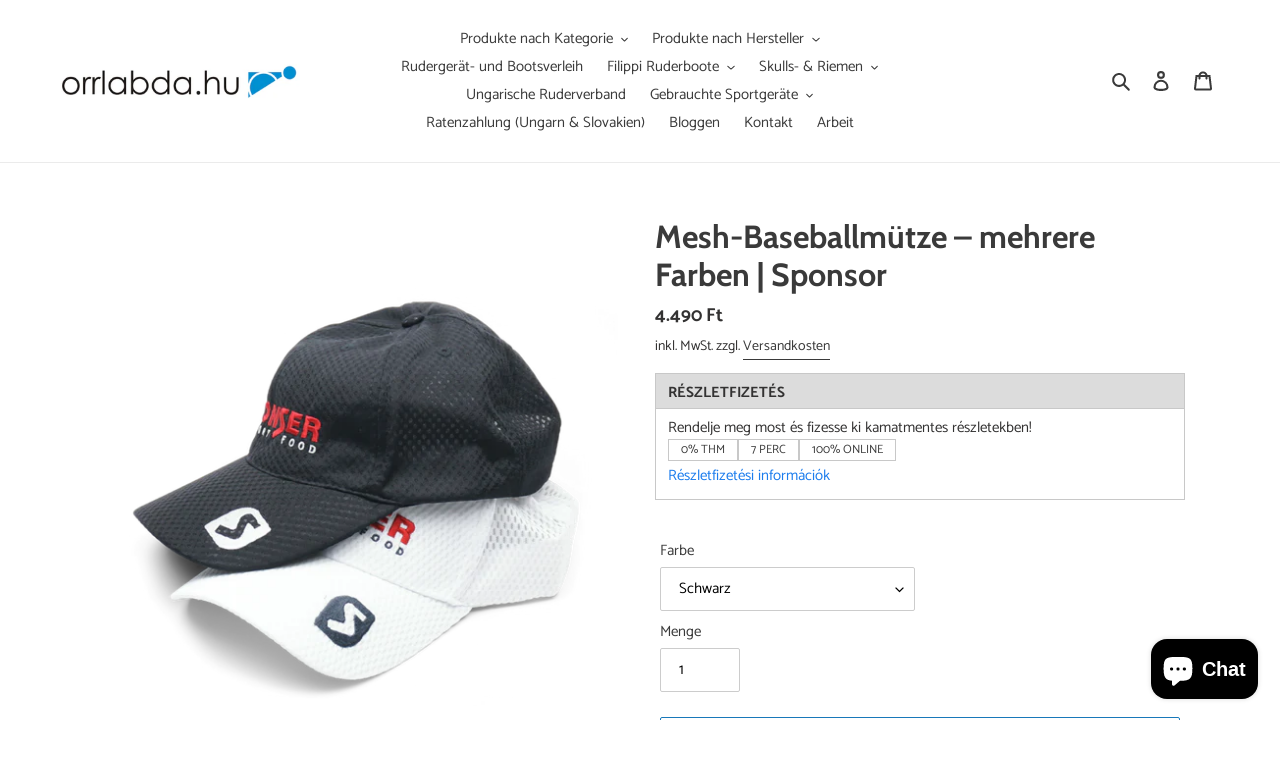

--- FILE ---
content_type: text/html; charset=utf-8
request_url: https://orrlabda.hu/de/products/halos-baseball-sapka-tobb-szinben-sponser
body_size: 39244
content:
<!doctype html>
<html class="no-js" lang="de">
<head>


  <head>
  <!-- Google tag (gtag.js) -->
  <script async src="https://www.googletagmanager.com/gtag/js?id=AW-982752860"></script>
  <script>
    window.dataLayer = window.dataLayer || [];
    function gtag(){dataLayer.push(arguments);}
    gtag('js', new Date());
    gtag('config', 'AW-982752860');
  </script>

  <script>window.performance && window.performance.mark && window.performance.mark('shopify.content_for_header.start');</script><meta name="facebook-domain-verification" content="g51eau0zevc1evylkkgoycp0sii5ik">
<meta name="google-site-verification" content="154H7MoMAULEakb8JBZ8IUSnU2Xn70txRoB0oW4rZ7A">
<meta id="shopify-digital-wallet" name="shopify-digital-wallet" content="/61902487806/digital_wallets/dialog">
<meta name="shopify-checkout-api-token" content="3a7948783297c44c058d5e4d48873af2">
<meta id="in-context-paypal-metadata" data-shop-id="61902487806" data-venmo-supported="false" data-environment="production" data-locale="de_DE" data-paypal-v4="true" data-currency="HUF">
<link rel="alternate" hreflang="x-default" href="https://orrlabda.hu/products/halos-baseball-sapka-tobb-szinben-sponser">
<link rel="alternate" hreflang="hu" href="https://orrlabda.hu/products/halos-baseball-sapka-tobb-szinben-sponser">
<link rel="alternate" hreflang="en" href="https://orrlabda.hu/en/products/halos-baseball-sapka-tobb-szinben-sponser">
<link rel="alternate" hreflang="de" href="https://orrlabda.hu/de/products/halos-baseball-sapka-tobb-szinben-sponser">
<link rel="alternate" hreflang="de-AT" href="https://rowingshop.at/products/halos-baseball-sapka-tobb-szinben-sponser">
<link rel="alternate" hreflang="hu-AT" href="https://rowingshop.at/hu/products/halos-baseball-sapka-tobb-szinben-sponser">
<link rel="alternate" hreflang="en-AT" href="https://rowingshop.at/en/products/halos-baseball-sapka-tobb-szinben-sponser">
<link rel="alternate" hreflang="hu-DE" href="https://rowingshop.eu/products/halos-baseball-sapka-tobb-szinben-sponser">
<link rel="alternate" hreflang="de-DE" href="https://rowingshop.eu/de/products/halos-baseball-sapka-tobb-szinben-sponser">
<link rel="alternate" hreflang="en-DE" href="https://rowingshop.eu/en/products/halos-baseball-sapka-tobb-szinben-sponser">
<link rel="alternate" hreflang="hu-PL" href="https://rowing-shop.eu/products/halos-baseball-sapka-tobb-szinben-sponser">
<link rel="alternate" hreflang="en-PL" href="https://rowing-shop.eu/en/products/halos-baseball-sapka-tobb-szinben-sponser">
<link rel="alternate" hreflang="de-PL" href="https://rowing-shop.eu/de/products/halos-baseball-sapka-tobb-szinben-sponser">
<link rel="alternate" hreflang="hu-RO" href="https://rowingshop.ro/products/halos-baseball-sapka-tobb-szinben-sponser">
<link rel="alternate" hreflang="en-RO" href="https://rowingshop.ro/en/products/halos-baseball-sapka-tobb-szinben-sponser">
<link rel="alternate" hreflang="de-RO" href="https://rowingshop.ro/de/products/halos-baseball-sapka-tobb-szinben-sponser">
<link rel="alternate" hreflang="hu-SK" href="https://rowingshop.sk/products/halos-baseball-sapka-tobb-szinben-sponser">
<link rel="alternate" hreflang="en-SK" href="https://rowingshop.sk/en/products/halos-baseball-sapka-tobb-szinben-sponser">
<link rel="alternate" hreflang="de-SK" href="https://rowingshop.sk/de/products/halos-baseball-sapka-tobb-szinben-sponser">
<link rel="alternate" type="application/json+oembed" href="https://orrlabda.hu/de/products/halos-baseball-sapka-tobb-szinben-sponser.oembed">
<script async="async" src="/checkouts/internal/preloads.js?locale=de-HU"></script>
<script id="apple-pay-shop-capabilities" type="application/json">{"shopId":61902487806,"countryCode":"HU","currencyCode":"HUF","merchantCapabilities":["supports3DS"],"merchantId":"gid:\/\/shopify\/Shop\/61902487806","merchantName":"orrlabda","requiredBillingContactFields":["postalAddress","email","phone"],"requiredShippingContactFields":["postalAddress","email","phone"],"shippingType":"shipping","supportedNetworks":["visa","masterCard","amex"],"total":{"type":"pending","label":"orrlabda","amount":"1.00"},"shopifyPaymentsEnabled":true,"supportsSubscriptions":true}</script>
<script id="shopify-features" type="application/json">{"accessToken":"3a7948783297c44c058d5e4d48873af2","betas":["rich-media-storefront-analytics"],"domain":"orrlabda.hu","predictiveSearch":true,"shopId":61902487806,"locale":"de"}</script>
<script>var Shopify = Shopify || {};
Shopify.shop = "orrlabda.myshopify.com";
Shopify.locale = "de";
Shopify.currency = {"active":"HUF","rate":"1.0"};
Shopify.country = "HU";
Shopify.theme = {"name":"Debut","id":129876918526,"schema_name":"Debut","schema_version":"17.14.1","theme_store_id":796,"role":"main"};
Shopify.theme.handle = "null";
Shopify.theme.style = {"id":null,"handle":null};
Shopify.cdnHost = "orrlabda.hu/cdn";
Shopify.routes = Shopify.routes || {};
Shopify.routes.root = "/de/";</script>
<script type="module">!function(o){(o.Shopify=o.Shopify||{}).modules=!0}(window);</script>
<script>!function(o){function n(){var o=[];function n(){o.push(Array.prototype.slice.apply(arguments))}return n.q=o,n}var t=o.Shopify=o.Shopify||{};t.loadFeatures=n(),t.autoloadFeatures=n()}(window);</script>
<script id="shop-js-analytics" type="application/json">{"pageType":"product"}</script>
<script defer="defer" async type="module" src="//orrlabda.hu/cdn/shopifycloud/shop-js/modules/v2/client.init-shop-cart-sync_XknANqpX.de.esm.js"></script>
<script defer="defer" async type="module" src="//orrlabda.hu/cdn/shopifycloud/shop-js/modules/v2/chunk.common_DvdeXi9P.esm.js"></script>
<script type="module">
  await import("//orrlabda.hu/cdn/shopifycloud/shop-js/modules/v2/client.init-shop-cart-sync_XknANqpX.de.esm.js");
await import("//orrlabda.hu/cdn/shopifycloud/shop-js/modules/v2/chunk.common_DvdeXi9P.esm.js");

  window.Shopify.SignInWithShop?.initShopCartSync?.({"fedCMEnabled":true,"windoidEnabled":true});

</script>
<script id="__st">var __st={"a":61902487806,"offset":3600,"reqid":"9e55a8b3-2869-48f0-b5db-57d393b032c8-1768882241","pageurl":"orrlabda.hu\/de\/products\/halos-baseball-sapka-tobb-szinben-sponser","u":"7b2a18ff2282","p":"product","rtyp":"product","rid":8356598546779};</script>
<script>window.ShopifyPaypalV4VisibilityTracking = true;</script>
<script id="captcha-bootstrap">!function(){'use strict';const t='contact',e='account',n='new_comment',o=[[t,t],['blogs',n],['comments',n],[t,'customer']],c=[[e,'customer_login'],[e,'guest_login'],[e,'recover_customer_password'],[e,'create_customer']],r=t=>t.map((([t,e])=>`form[action*='/${t}']:not([data-nocaptcha='true']) input[name='form_type'][value='${e}']`)).join(','),a=t=>()=>t?[...document.querySelectorAll(t)].map((t=>t.form)):[];function s(){const t=[...o],e=r(t);return a(e)}const i='password',u='form_key',d=['recaptcha-v3-token','g-recaptcha-response','h-captcha-response',i],f=()=>{try{return window.sessionStorage}catch{return}},m='__shopify_v',_=t=>t.elements[u];function p(t,e,n=!1){try{const o=window.sessionStorage,c=JSON.parse(o.getItem(e)),{data:r}=function(t){const{data:e,action:n}=t;return t[m]||n?{data:e,action:n}:{data:t,action:n}}(c);for(const[e,n]of Object.entries(r))t.elements[e]&&(t.elements[e].value=n);n&&o.removeItem(e)}catch(o){console.error('form repopulation failed',{error:o})}}const l='form_type',E='cptcha';function T(t){t.dataset[E]=!0}const w=window,h=w.document,L='Shopify',v='ce_forms',y='captcha';let A=!1;((t,e)=>{const n=(g='f06e6c50-85a8-45c8-87d0-21a2b65856fe',I='https://cdn.shopify.com/shopifycloud/storefront-forms-hcaptcha/ce_storefront_forms_captcha_hcaptcha.v1.5.2.iife.js',D={infoText:'Durch hCaptcha geschützt',privacyText:'Datenschutz',termsText:'Allgemeine Geschäftsbedingungen'},(t,e,n)=>{const o=w[L][v],c=o.bindForm;if(c)return c(t,g,e,D).then(n);var r;o.q.push([[t,g,e,D],n]),r=I,A||(h.body.append(Object.assign(h.createElement('script'),{id:'captcha-provider',async:!0,src:r})),A=!0)});var g,I,D;w[L]=w[L]||{},w[L][v]=w[L][v]||{},w[L][v].q=[],w[L][y]=w[L][y]||{},w[L][y].protect=function(t,e){n(t,void 0,e),T(t)},Object.freeze(w[L][y]),function(t,e,n,w,h,L){const[v,y,A,g]=function(t,e,n){const i=e?o:[],u=t?c:[],d=[...i,...u],f=r(d),m=r(i),_=r(d.filter((([t,e])=>n.includes(e))));return[a(f),a(m),a(_),s()]}(w,h,L),I=t=>{const e=t.target;return e instanceof HTMLFormElement?e:e&&e.form},D=t=>v().includes(t);t.addEventListener('submit',(t=>{const e=I(t);if(!e)return;const n=D(e)&&!e.dataset.hcaptchaBound&&!e.dataset.recaptchaBound,o=_(e),c=g().includes(e)&&(!o||!o.value);(n||c)&&t.preventDefault(),c&&!n&&(function(t){try{if(!f())return;!function(t){const e=f();if(!e)return;const n=_(t);if(!n)return;const o=n.value;o&&e.removeItem(o)}(t);const e=Array.from(Array(32),(()=>Math.random().toString(36)[2])).join('');!function(t,e){_(t)||t.append(Object.assign(document.createElement('input'),{type:'hidden',name:u})),t.elements[u].value=e}(t,e),function(t,e){const n=f();if(!n)return;const o=[...t.querySelectorAll(`input[type='${i}']`)].map((({name:t})=>t)),c=[...d,...o],r={};for(const[a,s]of new FormData(t).entries())c.includes(a)||(r[a]=s);n.setItem(e,JSON.stringify({[m]:1,action:t.action,data:r}))}(t,e)}catch(e){console.error('failed to persist form',e)}}(e),e.submit())}));const S=(t,e)=>{t&&!t.dataset[E]&&(n(t,e.some((e=>e===t))),T(t))};for(const o of['focusin','change'])t.addEventListener(o,(t=>{const e=I(t);D(e)&&S(e,y())}));const B=e.get('form_key'),M=e.get(l),P=B&&M;t.addEventListener('DOMContentLoaded',(()=>{const t=y();if(P)for(const e of t)e.elements[l].value===M&&p(e,B);[...new Set([...A(),...v().filter((t=>'true'===t.dataset.shopifyCaptcha))])].forEach((e=>S(e,t)))}))}(h,new URLSearchParams(w.location.search),n,t,e,['guest_login'])})(!0,!0)}();</script>
<script integrity="sha256-4kQ18oKyAcykRKYeNunJcIwy7WH5gtpwJnB7kiuLZ1E=" data-source-attribution="shopify.loadfeatures" defer="defer" src="//orrlabda.hu/cdn/shopifycloud/storefront/assets/storefront/load_feature-a0a9edcb.js" crossorigin="anonymous"></script>
<script data-source-attribution="shopify.dynamic_checkout.dynamic.init">var Shopify=Shopify||{};Shopify.PaymentButton=Shopify.PaymentButton||{isStorefrontPortableWallets:!0,init:function(){window.Shopify.PaymentButton.init=function(){};var t=document.createElement("script");t.src="https://orrlabda.hu/cdn/shopifycloud/portable-wallets/latest/portable-wallets.de.js",t.type="module",document.head.appendChild(t)}};
</script>
<script data-source-attribution="shopify.dynamic_checkout.buyer_consent">
  function portableWalletsHideBuyerConsent(e){var t=document.getElementById("shopify-buyer-consent"),n=document.getElementById("shopify-subscription-policy-button");t&&n&&(t.classList.add("hidden"),t.setAttribute("aria-hidden","true"),n.removeEventListener("click",e))}function portableWalletsShowBuyerConsent(e){var t=document.getElementById("shopify-buyer-consent"),n=document.getElementById("shopify-subscription-policy-button");t&&n&&(t.classList.remove("hidden"),t.removeAttribute("aria-hidden"),n.addEventListener("click",e))}window.Shopify?.PaymentButton&&(window.Shopify.PaymentButton.hideBuyerConsent=portableWalletsHideBuyerConsent,window.Shopify.PaymentButton.showBuyerConsent=portableWalletsShowBuyerConsent);
</script>
<script>
  function portableWalletsCleanup(e){e&&e.src&&console.error("Failed to load portable wallets script "+e.src);var t=document.querySelectorAll("shopify-accelerated-checkout .shopify-payment-button__skeleton, shopify-accelerated-checkout-cart .wallet-cart-button__skeleton"),e=document.getElementById("shopify-buyer-consent");for(let e=0;e<t.length;e++)t[e].remove();e&&e.remove()}function portableWalletsNotLoadedAsModule(e){e instanceof ErrorEvent&&"string"==typeof e.message&&e.message.includes("import.meta")&&"string"==typeof e.filename&&e.filename.includes("portable-wallets")&&(window.removeEventListener("error",portableWalletsNotLoadedAsModule),window.Shopify.PaymentButton.failedToLoad=e,"loading"===document.readyState?document.addEventListener("DOMContentLoaded",window.Shopify.PaymentButton.init):window.Shopify.PaymentButton.init())}window.addEventListener("error",portableWalletsNotLoadedAsModule);
</script>

<script type="module" src="https://orrlabda.hu/cdn/shopifycloud/portable-wallets/latest/portable-wallets.de.js" onError="portableWalletsCleanup(this)" crossorigin="anonymous"></script>
<script nomodule>
  document.addEventListener("DOMContentLoaded", portableWalletsCleanup);
</script>

<script id='scb4127' type='text/javascript' async='' src='https://orrlabda.hu/cdn/shopifycloud/privacy-banner/storefront-banner.js'></script><link id="shopify-accelerated-checkout-styles" rel="stylesheet" media="screen" href="https://orrlabda.hu/cdn/shopifycloud/portable-wallets/latest/accelerated-checkout-backwards-compat.css" crossorigin="anonymous">
<style id="shopify-accelerated-checkout-cart">
        #shopify-buyer-consent {
  margin-top: 1em;
  display: inline-block;
  width: 100%;
}

#shopify-buyer-consent.hidden {
  display: none;
}

#shopify-subscription-policy-button {
  background: none;
  border: none;
  padding: 0;
  text-decoration: underline;
  font-size: inherit;
  cursor: pointer;
}

#shopify-subscription-policy-button::before {
  box-shadow: none;
}

      </style>

<script>window.performance && window.performance.mark && window.performance.mark('shopify.content_for_header.end');</script>
</script>
  
  <meta charset="utf-8">
  <meta http-equiv="X-UA-Compatible" content="IE=edge,chrome=1">
  <meta name="viewport" content="width=device-width,initial-scale=1">
  <meta name="theme-color" content="#1878b9">

  <link rel="preconnect" href="https://cdn.shopify.com" crossorigin>
  <link rel="preconnect" href="https://fonts.shopifycdn.com" crossorigin>
  <link rel="preconnect" href="https://monorail-edge.shopifysvc.com"><link rel="preload" href="//orrlabda.hu/cdn/shop/t/3/assets/theme.css?v=136619971045174987231641242680" as="style">
  <link rel="preload" as="font" href="//orrlabda.hu/cdn/fonts/cabin/cabin_n7.255204a342bfdbc9ae2017bd4e6a90f8dbb2f561.woff2" type="font/woff2" crossorigin>
  <link rel="preload" as="font" href="//orrlabda.hu/cdn/fonts/catamaran/catamaran_n4.97787e924c88922c7d20919761339dda1e5276ad.woff2" type="font/woff2" crossorigin>
  <link rel="preload" as="font" href="//orrlabda.hu/cdn/fonts/catamaran/catamaran_n7.c7720328a326501d0a4fcb3373c1ca68129c3c78.woff2" type="font/woff2" crossorigin>
  <link rel="preload" href="//orrlabda.hu/cdn/shop/t/3/assets/theme.js?v=16203573537316399521641242681" as="script">
  <link rel="preload" href="//orrlabda.hu/cdn/shop/t/3/assets/lazysizes.js?v=63098554868324070131641242679" as="script"><link rel="canonical" href="https://orrlabda.hu/de/products/halos-baseball-sapka-tobb-szinben-sponser"><link rel="shortcut icon" href="//orrlabda.hu/cdn/shop/files/orrlabda_favicon_32x32.png?v=1642425550" type="image/png"><title>Mesh-Baseballmütze – mehrere Farben | Sponsor
&ndash; orrlabda</title><meta name="description" content="Ideal für sportliche Aktivitäten, besonders an heißen Tagen Extra leichtes Material Schnell trocknend, atmungsaktiv Hinten verstellbar. In zwei Farben: weiß oder schwarz Erhältlich in einer Größe."><!-- /snippets/social-meta-tags.liquid -->


<meta property="og:site_name" content="orrlabda">
<meta property="og:url" content="https://orrlabda.hu/de/products/halos-baseball-sapka-tobb-szinben-sponser">
<meta property="og:title" content="Mesh-Baseballmütze – mehrere Farben | Sponsor">
<meta property="og:type" content="product">
<meta property="og:description" content="Ideal für sportliche Aktivitäten, besonders an heißen Tagen Extra leichtes Material Schnell trocknend, atmungsaktiv Hinten verstellbar. In zwei Farben: weiß oder schwarz Erhältlich in einer Größe."><meta property="og:image" content="http://orrlabda.hu/cdn/shop/products/sponser-sapka-Cap-halos.png?v=1680083457">
  <meta property="og:image:secure_url" content="https://orrlabda.hu/cdn/shop/products/sponser-sapka-Cap-halos.png?v=1680083457">
  <meta property="og:image:width" content="2000">
  <meta property="og:image:height" content="2000">
  <meta property="og:price:amount" content="4.490">
  <meta property="og:price:currency" content="HUF">



<meta name="twitter:card" content="summary_large_image">
<meta name="twitter:title" content="Mesh-Baseballmütze – mehrere Farben | Sponsor">
<meta name="twitter:description" content="Ideal für sportliche Aktivitäten, besonders an heißen Tagen Extra leichtes Material Schnell trocknend, atmungsaktiv Hinten verstellbar. In zwei Farben: weiß oder schwarz Erhältlich in einer Größe.">

  
<style data-shopify>
:root {
    --color-text: #3a3a3a;
    --color-text-rgb: 58, 58, 58;
    --color-body-text: #333232;
    --color-sale-text: #EA0606;
    --color-small-button-text-border: #3a3a3a;
    --color-text-field: #ffffff;
    --color-text-field-text: #000000;
    --color-text-field-text-rgb: 0, 0, 0;

    --color-btn-primary: #1878b9;
    --color-btn-primary-darker: #125b8c;
    --color-btn-primary-text: #ffffff;

    --color-blankstate: rgba(51, 50, 50, 0.35);
    --color-blankstate-border: rgba(51, 50, 50, 0.2);
    --color-blankstate-background: rgba(51, 50, 50, 0.1);

    --color-text-focus:#606060;
    --color-overlay-text-focus:#e6e6e6;
    --color-btn-primary-focus:#125b8c;
    --color-btn-social-focus:#d2d2d2;
    --color-small-button-text-border-focus:#606060;
    --predictive-search-focus:#f2f2f2;

    --color-body: #ffffff;
    --color-bg: #ffffff;
    --color-bg-rgb: 255, 255, 255;
    --color-bg-alt: rgba(51, 50, 50, 0.05);
    --color-bg-currency-selector: rgba(51, 50, 50, 0.2);

    --color-overlay-title-text: #ffffff;
    --color-image-overlay: #685858;
    --color-image-overlay-rgb: 104, 88, 88;--opacity-image-overlay: 0.4;--hover-overlay-opacity: 0.8;

    --color-border: #ebebeb;
    --color-border-form: #cccccc;
    --color-border-form-darker: #b3b3b3;

    --svg-select-icon: url(//orrlabda.hu/cdn/shop/t/3/assets/ico-select.svg?v=29003672709104678581641242695);
    --slick-img-url: url(//orrlabda.hu/cdn/shop/t/3/assets/ajax-loader.gif?v=41356863302472015721641242677);

    --font-weight-body--bold: 700;
    --font-weight-body--bolder: 700;

    --font-stack-header: Cabin, sans-serif;
    --font-style-header: normal;
    --font-weight-header: 700;

    --font-stack-body: Catamaran, sans-serif;
    --font-style-body: normal;
    --font-weight-body: 400;

    --font-size-header: 24;

    --font-size-base: 15;

    --font-h1-desktop: 32;
    --font-h1-mobile: 30;
    --font-h2-desktop: 18;
    --font-h2-mobile: 16;
    --font-h3-mobile: 18;
    --font-h4-desktop: 16;
    --font-h4-mobile: 14;
    --font-h5-desktop: 13;
    --font-h5-mobile: 12;
    --font-h6-desktop: 12;
    --font-h6-mobile: 11;

    --font-mega-title-large-desktop: 60;

    --font-rich-text-large: 17;
    --font-rich-text-small: 13;

    
--color-video-bg: #f2f2f2;

    
    --global-color-image-loader-primary: rgba(58, 58, 58, 0.06);
    --global-color-image-loader-secondary: rgba(58, 58, 58, 0.12);
  }
</style>


  <style>*,::after,::before{box-sizing:border-box}body{margin:0}body,html{background-color:var(--color-body)}body,button{font-size:calc(var(--font-size-base) * 1px);font-family:var(--font-stack-body);font-style:var(--font-style-body);font-weight:var(--font-weight-body);color:var(--color-text);line-height:1.5}body,button{-webkit-font-smoothing:antialiased;-webkit-text-size-adjust:100%}.border-bottom{border-bottom:1px solid var(--color-border)}.btn--link{background-color:transparent;border:0;margin:0;color:var(--color-text);text-align:left}.text-right{text-align:right}.icon{display:inline-block;width:20px;height:20px;vertical-align:middle;fill:currentColor}.icon__fallback-text,.visually-hidden{position:absolute!important;overflow:hidden;clip:rect(0 0 0 0);height:1px;width:1px;margin:-1px;padding:0;border:0}svg.icon:not(.icon--full-color) circle,svg.icon:not(.icon--full-color) ellipse,svg.icon:not(.icon--full-color) g,svg.icon:not(.icon--full-color) line,svg.icon:not(.icon--full-color) path,svg.icon:not(.icon--full-color) polygon,svg.icon:not(.icon--full-color) polyline,svg.icon:not(.icon--full-color) rect,symbol.icon:not(.icon--full-color) circle,symbol.icon:not(.icon--full-color) ellipse,symbol.icon:not(.icon--full-color) g,symbol.icon:not(.icon--full-color) line,symbol.icon:not(.icon--full-color) path,symbol.icon:not(.icon--full-color) polygon,symbol.icon:not(.icon--full-color) polyline,symbol.icon:not(.icon--full-color) rect{fill:inherit;stroke:inherit}li{list-style:none}.list--inline{padding:0;margin:0}.list--inline>li{display:inline-block;margin-bottom:0;vertical-align:middle}a{color:var(--color-text);text-decoration:none}.h1,.h2,h1,h2{margin:0 0 17.5px;font-family:var(--font-stack-header);font-style:var(--font-style-header);font-weight:var(--font-weight-header);line-height:1.2;overflow-wrap:break-word;word-wrap:break-word}.h1 a,.h2 a,h1 a,h2 a{color:inherit;text-decoration:none;font-weight:inherit}.h1,h1{font-size:calc(((var(--font-h1-desktop))/ (var(--font-size-base))) * 1em);text-transform:none;letter-spacing:0}@media only screen and (max-width:749px){.h1,h1{font-size:calc(((var(--font-h1-mobile))/ (var(--font-size-base))) * 1em)}}.h2,h2{font-size:calc(((var(--font-h2-desktop))/ (var(--font-size-base))) * 1em);text-transform:uppercase;letter-spacing:.1em}@media only screen and (max-width:749px){.h2,h2{font-size:calc(((var(--font-h2-mobile))/ (var(--font-size-base))) * 1em)}}p{color:var(--color-body-text);margin:0 0 19.44444px}@media only screen and (max-width:749px){p{font-size:calc(((var(--font-size-base) - 1)/ (var(--font-size-base))) * 1em)}}p:last-child{margin-bottom:0}@media only screen and (max-width:749px){.small--hide{display:none!important}}.grid{list-style:none;margin:0;padding:0;margin-left:-30px}.grid::after{content:'';display:table;clear:both}@media only screen and (max-width:749px){.grid{margin-left:-22px}}.grid::after{content:'';display:table;clear:both}.grid--no-gutters{margin-left:0}.grid--no-gutters .grid__item{padding-left:0}.grid--table{display:table;table-layout:fixed;width:100%}.grid--table>.grid__item{float:none;display:table-cell;vertical-align:middle}.grid__item{float:left;padding-left:30px;width:100%}@media only screen and (max-width:749px){.grid__item{padding-left:22px}}.grid__item[class*="--push"]{position:relative}@media only screen and (min-width:750px){.medium-up--one-quarter{width:25%}.medium-up--push-one-third{width:33.33%}.medium-up--one-half{width:50%}.medium-up--push-one-third{left:33.33%;position:relative}}.site-header{position:relative;background-color:var(--color-body)}@media only screen and (max-width:749px){.site-header{border-bottom:1px solid var(--color-border)}}@media only screen and (min-width:750px){.site-header{padding:0 55px}.site-header.logo--center{padding-top:30px}}.site-header__logo{margin:15px 0}.logo-align--center .site-header__logo{text-align:center;margin:0 auto}@media only screen and (max-width:749px){.logo-align--center .site-header__logo{text-align:left;margin:15px 0}}@media only screen and (max-width:749px){.site-header__logo{padding-left:22px;text-align:left}.site-header__logo img{margin:0}}.site-header__logo-link{display:inline-block;word-break:break-word}@media only screen and (min-width:750px){.logo-align--center .site-header__logo-link{margin:0 auto}}.site-header__logo-image{display:block}@media only screen and (min-width:750px){.site-header__logo-image{margin:0 auto}}.site-header__logo-image img{width:100%}.site-header__logo-image--centered img{margin:0 auto}.site-header__logo img{display:block}.site-header__icons{position:relative;white-space:nowrap}@media only screen and (max-width:749px){.site-header__icons{width:auto;padding-right:13px}.site-header__icons .btn--link,.site-header__icons .site-header__cart{font-size:calc(((var(--font-size-base))/ (var(--font-size-base))) * 1em)}}.site-header__icons-wrapper{position:relative;display:-webkit-flex;display:-ms-flexbox;display:flex;width:100%;-ms-flex-align:center;-webkit-align-items:center;-moz-align-items:center;-ms-align-items:center;-o-align-items:center;align-items:center;-webkit-justify-content:flex-end;-ms-justify-content:flex-end;justify-content:flex-end}.site-header__account,.site-header__cart,.site-header__search{position:relative}.site-header__search.site-header__icon{display:none}@media only screen and (min-width:1400px){.site-header__search.site-header__icon{display:block}}.site-header__search-toggle{display:block}@media only screen and (min-width:750px){.site-header__account,.site-header__cart{padding:10px 11px}}.site-header__cart-title,.site-header__search-title{position:absolute!important;overflow:hidden;clip:rect(0 0 0 0);height:1px;width:1px;margin:-1px;padding:0;border:0;display:block;vertical-align:middle}.site-header__cart-title{margin-right:3px}.site-header__cart-count{display:flex;align-items:center;justify-content:center;position:absolute;right:.4rem;top:.2rem;font-weight:700;background-color:var(--color-btn-primary);color:var(--color-btn-primary-text);border-radius:50%;min-width:1em;height:1em}.site-header__cart-count span{font-family:HelveticaNeue,"Helvetica Neue",Helvetica,Arial,sans-serif;font-size:calc(11em / 16);line-height:1}@media only screen and (max-width:749px){.site-header__cart-count{top:calc(7em / 16);right:0;border-radius:50%;min-width:calc(19em / 16);height:calc(19em / 16)}}@media only screen and (max-width:749px){.site-header__cart-count span{padding:.25em calc(6em / 16);font-size:12px}}.site-header__menu{display:none}@media only screen and (max-width:749px){.site-header__icon{display:inline-block;vertical-align:middle;padding:10px 11px;margin:0}}@media only screen and (min-width:750px){.site-header__icon .icon-search{margin-right:3px}}.announcement-bar{z-index:10;position:relative;text-align:center;border-bottom:1px solid transparent;padding:2px}.announcement-bar__link{display:block}.announcement-bar__message{display:block;padding:11px 22px;font-size:calc(((16)/ (var(--font-size-base))) * 1em);font-weight:var(--font-weight-header)}@media only screen and (min-width:750px){.announcement-bar__message{padding-left:55px;padding-right:55px}}.site-nav{position:relative;padding:0;text-align:center;margin:25px 0}.site-nav a{padding:3px 10px}.site-nav__link{display:block;white-space:nowrap}.site-nav--centered .site-nav__link{padding-top:0}.site-nav__link .icon-chevron-down{width:calc(8em / 16);height:calc(8em / 16);margin-left:.5rem}.site-nav__label{border-bottom:1px solid transparent}.site-nav__link--active .site-nav__label{border-bottom-color:var(--color-text)}.site-nav__link--button{border:none;background-color:transparent;padding:3px 10px}.site-header__mobile-nav{z-index:11;position:relative;background-color:var(--color-body)}@media only screen and (max-width:749px){.site-header__mobile-nav{display:-webkit-flex;display:-ms-flexbox;display:flex;width:100%;-ms-flex-align:center;-webkit-align-items:center;-moz-align-items:center;-ms-align-items:center;-o-align-items:center;align-items:center}}.mobile-nav--open .icon-close{display:none}.main-content{opacity:0}.main-content .shopify-section{display:none}.main-content .shopify-section:first-child{display:inherit}.critical-hidden{display:none}</style>

  <script>
    window.performance.mark('debut:theme_stylesheet_loaded.start');

    function onLoadStylesheet() {
      performance.mark('debut:theme_stylesheet_loaded.end');
      performance.measure('debut:theme_stylesheet_loaded', 'debut:theme_stylesheet_loaded.start', 'debut:theme_stylesheet_loaded.end');

      var url = "//orrlabda.hu/cdn/shop/t/3/assets/theme.css?v=136619971045174987231641242680";
      var link = document.querySelector('link[href="' + url + '"]');
      link.loaded = true;
      link.dispatchEvent(new Event('load'));
    }
  </script>

  <link rel="stylesheet" href="//orrlabda.hu/cdn/shop/t/3/assets/theme.css?v=136619971045174987231641242680" type="text/css" media="print" onload="this.media='all';onLoadStylesheet()">

  <style>
    @font-face {
  font-family: Cabin;
  font-weight: 700;
  font-style: normal;
  font-display: swap;
  src: url("//orrlabda.hu/cdn/fonts/cabin/cabin_n7.255204a342bfdbc9ae2017bd4e6a90f8dbb2f561.woff2") format("woff2"),
       url("//orrlabda.hu/cdn/fonts/cabin/cabin_n7.e2afa22a0d0f4b64da3569c990897429d40ff5c0.woff") format("woff");
}

    @font-face {
  font-family: Catamaran;
  font-weight: 400;
  font-style: normal;
  font-display: swap;
  src: url("//orrlabda.hu/cdn/fonts/catamaran/catamaran_n4.97787e924c88922c7d20919761339dda1e5276ad.woff2") format("woff2"),
       url("//orrlabda.hu/cdn/fonts/catamaran/catamaran_n4.cfda140ba68e3253077b759e3de0d67c4d8b231e.woff") format("woff");
}

    @font-face {
  font-family: Catamaran;
  font-weight: 700;
  font-style: normal;
  font-display: swap;
  src: url("//orrlabda.hu/cdn/fonts/catamaran/catamaran_n7.c7720328a326501d0a4fcb3373c1ca68129c3c78.woff2") format("woff2"),
       url("//orrlabda.hu/cdn/fonts/catamaran/catamaran_n7.546366ab8abd7a13c41dd63a25b42966c7f197f4.woff") format("woff");
}

    @font-face {
  font-family: Catamaran;
  font-weight: 700;
  font-style: normal;
  font-display: swap;
  src: url("//orrlabda.hu/cdn/fonts/catamaran/catamaran_n7.c7720328a326501d0a4fcb3373c1ca68129c3c78.woff2") format("woff2"),
       url("//orrlabda.hu/cdn/fonts/catamaran/catamaran_n7.546366ab8abd7a13c41dd63a25b42966c7f197f4.woff") format("woff");
}

    
    
  </style>

  <script>const moneyFormat = "{{amount_no_decimals_with_comma_separator}} Ft"
var theme = {
      breakpoints: {
        medium: 750,
        large: 990,
        widescreen: 1400
      },
      strings: {
        addToCart: "In den Warenkorb legen",
        soldOut: "Ausverkauft",
        unavailable: "Nicht verfügbar",
        regularPrice: "Normaler Preis",
        salePrice: "Sonderpreis",
        sale: "Angebot",
        fromLowestPrice: "von [price]",
        vendor: "Verkäufer",
        showMore: "Mehr anzeigen",
        showLess: "Weniger anzeigen",
        searchFor: "Suchen nach",
        addressError: "Kann die Adresse nicht finden",
        addressNoResults: "Keine Ergebnisse für diese Adresse",
        addressQueryLimit: "Du hast die Nutzungsgrenze der Google-API überschritten. Du solltest über ein Upgrade auf einen \u003ca href=\"https:\/\/developers.google.com\/maps\/premium\/usage-limits\"\u003ePremium-Plan\u003c\/a\u003e nachdenken.",
        authError: "Es gab ein Problem bei der Authentifizierung deineses Google Maps-Kontos.",
        newWindow: "Öffnet ein neues Fenster.",
        external: "Öffnet externe Website.",
        newWindowExternal: "Öffnet externe Website in einem neuen Fenster.",
        removeLabel: "[product] entfernen",
        update: "Warenkorb aktualisieren",
        quantity: "Menge",
        discountedTotal: "Gesamtrabatt",
        regularTotal: "Normaler Gesamtpreis",
        priceColumn: "Rabattdetails findest du in der Preisspalte.",
        quantityMinimumMessage: "Die Menge muss 1 oder mehr sein",
        cartError: "Beim Aktualisieren des Warenkorbs ist ein Fehler aufgetreten. Bitte versuche es erneut.",
        removedItemMessage: "\u003cspan class=\"cart__removed-product-details\"\u003e([quantity]) [link]\u003c\/span\u003e aus deinem Warenkorb entfernt.",
        unitPrice: "Einzelpreis",
        unitPriceSeparator: "pro",
        oneCartCount: "1 Artikel",
        otherCartCount: "[count] Produkte",
        quantityLabel: "Menge: [count]",
        products: "Produkte",
        loading: "Wird geladen",
        number_of_results: "[result_number] von [results_count]",
        number_of_results_found: "[results_count] Ergebnisse gefunden",
        one_result_found: "1 Ergebnis gefunden"
      },
      moneyFormat: moneyFormat,
      moneyFormatWithCurrency: "{{amount_no_decimals_with_comma_separator}} Ft",
      settings: {
        predictiveSearchEnabled: true,
        predictiveSearchShowPrice: false,
        predictiveSearchShowVendor: true
      },
      stylesheet: "//orrlabda.hu/cdn/shop/t/3/assets/theme.css?v=136619971045174987231641242680"
    };document.documentElement.className = document.documentElement.className.replace('no-js', 'js');
  </script><script src="//orrlabda.hu/cdn/shop/t/3/assets/theme.js?v=16203573537316399521641242681" defer="defer"></script>
  <script src="//orrlabda.hu/cdn/shop/t/3/assets/lazysizes.js?v=63098554868324070131641242679" async="async"></script>

  <script type="text/javascript">
    if (window.MSInputMethodContext && document.documentMode) {
      var scripts = document.getElementsByTagName('script')[0];
      var polyfill = document.createElement("script");
      polyfill.defer = true;
      polyfill.src = "//orrlabda.hu/cdn/shop/t/3/assets/ie11CustomProperties.min.js?v=146208399201472936201641242679";

      scripts.parentNode.insertBefore(polyfill, scripts);
    }
  </script>

  <script>window.performance && window.performance.mark && window.performance.mark('shopify.content_for_header.start');</script><meta name="facebook-domain-verification" content="g51eau0zevc1evylkkgoycp0sii5ik">
<meta name="google-site-verification" content="154H7MoMAULEakb8JBZ8IUSnU2Xn70txRoB0oW4rZ7A">
<meta id="shopify-digital-wallet" name="shopify-digital-wallet" content="/61902487806/digital_wallets/dialog">
<meta name="shopify-checkout-api-token" content="3a7948783297c44c058d5e4d48873af2">
<meta id="in-context-paypal-metadata" data-shop-id="61902487806" data-venmo-supported="false" data-environment="production" data-locale="de_DE" data-paypal-v4="true" data-currency="HUF">
<link rel="alternate" hreflang="x-default" href="https://orrlabda.hu/products/halos-baseball-sapka-tobb-szinben-sponser">
<link rel="alternate" hreflang="hu" href="https://orrlabda.hu/products/halos-baseball-sapka-tobb-szinben-sponser">
<link rel="alternate" hreflang="en" href="https://orrlabda.hu/en/products/halos-baseball-sapka-tobb-szinben-sponser">
<link rel="alternate" hreflang="de" href="https://orrlabda.hu/de/products/halos-baseball-sapka-tobb-szinben-sponser">
<link rel="alternate" hreflang="de-AT" href="https://rowingshop.at/products/halos-baseball-sapka-tobb-szinben-sponser">
<link rel="alternate" hreflang="hu-AT" href="https://rowingshop.at/hu/products/halos-baseball-sapka-tobb-szinben-sponser">
<link rel="alternate" hreflang="en-AT" href="https://rowingshop.at/en/products/halos-baseball-sapka-tobb-szinben-sponser">
<link rel="alternate" hreflang="hu-DE" href="https://rowingshop.eu/products/halos-baseball-sapka-tobb-szinben-sponser">
<link rel="alternate" hreflang="de-DE" href="https://rowingshop.eu/de/products/halos-baseball-sapka-tobb-szinben-sponser">
<link rel="alternate" hreflang="en-DE" href="https://rowingshop.eu/en/products/halos-baseball-sapka-tobb-szinben-sponser">
<link rel="alternate" hreflang="hu-PL" href="https://rowing-shop.eu/products/halos-baseball-sapka-tobb-szinben-sponser">
<link rel="alternate" hreflang="en-PL" href="https://rowing-shop.eu/en/products/halos-baseball-sapka-tobb-szinben-sponser">
<link rel="alternate" hreflang="de-PL" href="https://rowing-shop.eu/de/products/halos-baseball-sapka-tobb-szinben-sponser">
<link rel="alternate" hreflang="hu-RO" href="https://rowingshop.ro/products/halos-baseball-sapka-tobb-szinben-sponser">
<link rel="alternate" hreflang="en-RO" href="https://rowingshop.ro/en/products/halos-baseball-sapka-tobb-szinben-sponser">
<link rel="alternate" hreflang="de-RO" href="https://rowingshop.ro/de/products/halos-baseball-sapka-tobb-szinben-sponser">
<link rel="alternate" hreflang="hu-SK" href="https://rowingshop.sk/products/halos-baseball-sapka-tobb-szinben-sponser">
<link rel="alternate" hreflang="en-SK" href="https://rowingshop.sk/en/products/halos-baseball-sapka-tobb-szinben-sponser">
<link rel="alternate" hreflang="de-SK" href="https://rowingshop.sk/de/products/halos-baseball-sapka-tobb-szinben-sponser">
<link rel="alternate" type="application/json+oembed" href="https://orrlabda.hu/de/products/halos-baseball-sapka-tobb-szinben-sponser.oembed">
<script async="async" src="/checkouts/internal/preloads.js?locale=de-HU"></script>
<script id="apple-pay-shop-capabilities" type="application/json">{"shopId":61902487806,"countryCode":"HU","currencyCode":"HUF","merchantCapabilities":["supports3DS"],"merchantId":"gid:\/\/shopify\/Shop\/61902487806","merchantName":"orrlabda","requiredBillingContactFields":["postalAddress","email","phone"],"requiredShippingContactFields":["postalAddress","email","phone"],"shippingType":"shipping","supportedNetworks":["visa","masterCard","amex"],"total":{"type":"pending","label":"orrlabda","amount":"1.00"},"shopifyPaymentsEnabled":true,"supportsSubscriptions":true}</script>
<script id="shopify-features" type="application/json">{"accessToken":"3a7948783297c44c058d5e4d48873af2","betas":["rich-media-storefront-analytics"],"domain":"orrlabda.hu","predictiveSearch":true,"shopId":61902487806,"locale":"de"}</script>
<script>var Shopify = Shopify || {};
Shopify.shop = "orrlabda.myshopify.com";
Shopify.locale = "de";
Shopify.currency = {"active":"HUF","rate":"1.0"};
Shopify.country = "HU";
Shopify.theme = {"name":"Debut","id":129876918526,"schema_name":"Debut","schema_version":"17.14.1","theme_store_id":796,"role":"main"};
Shopify.theme.handle = "null";
Shopify.theme.style = {"id":null,"handle":null};
Shopify.cdnHost = "orrlabda.hu/cdn";
Shopify.routes = Shopify.routes || {};
Shopify.routes.root = "/de/";</script>
<script type="module">!function(o){(o.Shopify=o.Shopify||{}).modules=!0}(window);</script>
<script>!function(o){function n(){var o=[];function n(){o.push(Array.prototype.slice.apply(arguments))}return n.q=o,n}var t=o.Shopify=o.Shopify||{};t.loadFeatures=n(),t.autoloadFeatures=n()}(window);</script>
<script id="shop-js-analytics" type="application/json">{"pageType":"product"}</script>
<script defer="defer" async type="module" src="//orrlabda.hu/cdn/shopifycloud/shop-js/modules/v2/client.init-shop-cart-sync_XknANqpX.de.esm.js"></script>
<script defer="defer" async type="module" src="//orrlabda.hu/cdn/shopifycloud/shop-js/modules/v2/chunk.common_DvdeXi9P.esm.js"></script>
<script type="module">
  await import("//orrlabda.hu/cdn/shopifycloud/shop-js/modules/v2/client.init-shop-cart-sync_XknANqpX.de.esm.js");
await import("//orrlabda.hu/cdn/shopifycloud/shop-js/modules/v2/chunk.common_DvdeXi9P.esm.js");

  window.Shopify.SignInWithShop?.initShopCartSync?.({"fedCMEnabled":true,"windoidEnabled":true});

</script>
<script id="__st">var __st={"a":61902487806,"offset":3600,"reqid":"9e55a8b3-2869-48f0-b5db-57d393b032c8-1768882241","pageurl":"orrlabda.hu\/de\/products\/halos-baseball-sapka-tobb-szinben-sponser","u":"7b2a18ff2282","p":"product","rtyp":"product","rid":8356598546779};</script>
<script>window.ShopifyPaypalV4VisibilityTracking = true;</script>
<script id="captcha-bootstrap">!function(){'use strict';const t='contact',e='account',n='new_comment',o=[[t,t],['blogs',n],['comments',n],[t,'customer']],c=[[e,'customer_login'],[e,'guest_login'],[e,'recover_customer_password'],[e,'create_customer']],r=t=>t.map((([t,e])=>`form[action*='/${t}']:not([data-nocaptcha='true']) input[name='form_type'][value='${e}']`)).join(','),a=t=>()=>t?[...document.querySelectorAll(t)].map((t=>t.form)):[];function s(){const t=[...o],e=r(t);return a(e)}const i='password',u='form_key',d=['recaptcha-v3-token','g-recaptcha-response','h-captcha-response',i],f=()=>{try{return window.sessionStorage}catch{return}},m='__shopify_v',_=t=>t.elements[u];function p(t,e,n=!1){try{const o=window.sessionStorage,c=JSON.parse(o.getItem(e)),{data:r}=function(t){const{data:e,action:n}=t;return t[m]||n?{data:e,action:n}:{data:t,action:n}}(c);for(const[e,n]of Object.entries(r))t.elements[e]&&(t.elements[e].value=n);n&&o.removeItem(e)}catch(o){console.error('form repopulation failed',{error:o})}}const l='form_type',E='cptcha';function T(t){t.dataset[E]=!0}const w=window,h=w.document,L='Shopify',v='ce_forms',y='captcha';let A=!1;((t,e)=>{const n=(g='f06e6c50-85a8-45c8-87d0-21a2b65856fe',I='https://cdn.shopify.com/shopifycloud/storefront-forms-hcaptcha/ce_storefront_forms_captcha_hcaptcha.v1.5.2.iife.js',D={infoText:'Durch hCaptcha geschützt',privacyText:'Datenschutz',termsText:'Allgemeine Geschäftsbedingungen'},(t,e,n)=>{const o=w[L][v],c=o.bindForm;if(c)return c(t,g,e,D).then(n);var r;o.q.push([[t,g,e,D],n]),r=I,A||(h.body.append(Object.assign(h.createElement('script'),{id:'captcha-provider',async:!0,src:r})),A=!0)});var g,I,D;w[L]=w[L]||{},w[L][v]=w[L][v]||{},w[L][v].q=[],w[L][y]=w[L][y]||{},w[L][y].protect=function(t,e){n(t,void 0,e),T(t)},Object.freeze(w[L][y]),function(t,e,n,w,h,L){const[v,y,A,g]=function(t,e,n){const i=e?o:[],u=t?c:[],d=[...i,...u],f=r(d),m=r(i),_=r(d.filter((([t,e])=>n.includes(e))));return[a(f),a(m),a(_),s()]}(w,h,L),I=t=>{const e=t.target;return e instanceof HTMLFormElement?e:e&&e.form},D=t=>v().includes(t);t.addEventListener('submit',(t=>{const e=I(t);if(!e)return;const n=D(e)&&!e.dataset.hcaptchaBound&&!e.dataset.recaptchaBound,o=_(e),c=g().includes(e)&&(!o||!o.value);(n||c)&&t.preventDefault(),c&&!n&&(function(t){try{if(!f())return;!function(t){const e=f();if(!e)return;const n=_(t);if(!n)return;const o=n.value;o&&e.removeItem(o)}(t);const e=Array.from(Array(32),(()=>Math.random().toString(36)[2])).join('');!function(t,e){_(t)||t.append(Object.assign(document.createElement('input'),{type:'hidden',name:u})),t.elements[u].value=e}(t,e),function(t,e){const n=f();if(!n)return;const o=[...t.querySelectorAll(`input[type='${i}']`)].map((({name:t})=>t)),c=[...d,...o],r={};for(const[a,s]of new FormData(t).entries())c.includes(a)||(r[a]=s);n.setItem(e,JSON.stringify({[m]:1,action:t.action,data:r}))}(t,e)}catch(e){console.error('failed to persist form',e)}}(e),e.submit())}));const S=(t,e)=>{t&&!t.dataset[E]&&(n(t,e.some((e=>e===t))),T(t))};for(const o of['focusin','change'])t.addEventListener(o,(t=>{const e=I(t);D(e)&&S(e,y())}));const B=e.get('form_key'),M=e.get(l),P=B&&M;t.addEventListener('DOMContentLoaded',(()=>{const t=y();if(P)for(const e of t)e.elements[l].value===M&&p(e,B);[...new Set([...A(),...v().filter((t=>'true'===t.dataset.shopifyCaptcha))])].forEach((e=>S(e,t)))}))}(h,new URLSearchParams(w.location.search),n,t,e,['guest_login'])})(!0,!0)}();</script>
<script integrity="sha256-4kQ18oKyAcykRKYeNunJcIwy7WH5gtpwJnB7kiuLZ1E=" data-source-attribution="shopify.loadfeatures" defer="defer" src="//orrlabda.hu/cdn/shopifycloud/storefront/assets/storefront/load_feature-a0a9edcb.js" crossorigin="anonymous"></script>
<script data-source-attribution="shopify.dynamic_checkout.dynamic.init">var Shopify=Shopify||{};Shopify.PaymentButton=Shopify.PaymentButton||{isStorefrontPortableWallets:!0,init:function(){window.Shopify.PaymentButton.init=function(){};var t=document.createElement("script");t.src="https://orrlabda.hu/cdn/shopifycloud/portable-wallets/latest/portable-wallets.de.js",t.type="module",document.head.appendChild(t)}};
</script>
<script data-source-attribution="shopify.dynamic_checkout.buyer_consent">
  function portableWalletsHideBuyerConsent(e){var t=document.getElementById("shopify-buyer-consent"),n=document.getElementById("shopify-subscription-policy-button");t&&n&&(t.classList.add("hidden"),t.setAttribute("aria-hidden","true"),n.removeEventListener("click",e))}function portableWalletsShowBuyerConsent(e){var t=document.getElementById("shopify-buyer-consent"),n=document.getElementById("shopify-subscription-policy-button");t&&n&&(t.classList.remove("hidden"),t.removeAttribute("aria-hidden"),n.addEventListener("click",e))}window.Shopify?.PaymentButton&&(window.Shopify.PaymentButton.hideBuyerConsent=portableWalletsHideBuyerConsent,window.Shopify.PaymentButton.showBuyerConsent=portableWalletsShowBuyerConsent);
</script>
<script>
  function portableWalletsCleanup(e){e&&e.src&&console.error("Failed to load portable wallets script "+e.src);var t=document.querySelectorAll("shopify-accelerated-checkout .shopify-payment-button__skeleton, shopify-accelerated-checkout-cart .wallet-cart-button__skeleton"),e=document.getElementById("shopify-buyer-consent");for(let e=0;e<t.length;e++)t[e].remove();e&&e.remove()}function portableWalletsNotLoadedAsModule(e){e instanceof ErrorEvent&&"string"==typeof e.message&&e.message.includes("import.meta")&&"string"==typeof e.filename&&e.filename.includes("portable-wallets")&&(window.removeEventListener("error",portableWalletsNotLoadedAsModule),window.Shopify.PaymentButton.failedToLoad=e,"loading"===document.readyState?document.addEventListener("DOMContentLoaded",window.Shopify.PaymentButton.init):window.Shopify.PaymentButton.init())}window.addEventListener("error",portableWalletsNotLoadedAsModule);
</script>

<script type="module" src="https://orrlabda.hu/cdn/shopifycloud/portable-wallets/latest/portable-wallets.de.js" onError="portableWalletsCleanup(this)" crossorigin="anonymous"></script>
<script nomodule>
  document.addEventListener("DOMContentLoaded", portableWalletsCleanup);
</script>

<script id='scb4127' type='text/javascript' async='' src='https://orrlabda.hu/cdn/shopifycloud/privacy-banner/storefront-banner.js'></script><!-- placeholder 8b50af7586fec05f --><script>window.performance && window.performance.mark && window.performance.mark('shopify.content_for_header.end');</script>
  
<script src="https://cdn.shopify.com/extensions/e4b3a77b-20c9-4161-b1bb-deb87046128d/inbox-1253/assets/inbox-chat-loader.js" type="text/javascript" defer="defer"></script>
<script src="https://cdn.shopify.com/extensions/19689677-6488-4a31-adf3-fcf4359c5fd9/forms-2295/assets/shopify-forms-loader.js" type="text/javascript" defer="defer"></script>
<link href="https://monorail-edge.shopifysvc.com" rel="dns-prefetch">
<script>(function(){if ("sendBeacon" in navigator && "performance" in window) {try {var session_token_from_headers = performance.getEntriesByType('navigation')[0].serverTiming.find(x => x.name == '_s').description;} catch {var session_token_from_headers = undefined;}var session_cookie_matches = document.cookie.match(/_shopify_s=([^;]*)/);var session_token_from_cookie = session_cookie_matches && session_cookie_matches.length === 2 ? session_cookie_matches[1] : "";var session_token = session_token_from_headers || session_token_from_cookie || "";function handle_abandonment_event(e) {var entries = performance.getEntries().filter(function(entry) {return /monorail-edge.shopifysvc.com/.test(entry.name);});if (!window.abandonment_tracked && entries.length === 0) {window.abandonment_tracked = true;var currentMs = Date.now();var navigation_start = performance.timing.navigationStart;var payload = {shop_id: 61902487806,url: window.location.href,navigation_start,duration: currentMs - navigation_start,session_token,page_type: "product"};window.navigator.sendBeacon("https://monorail-edge.shopifysvc.com/v1/produce", JSON.stringify({schema_id: "online_store_buyer_site_abandonment/1.1",payload: payload,metadata: {event_created_at_ms: currentMs,event_sent_at_ms: currentMs}}));}}window.addEventListener('pagehide', handle_abandonment_event);}}());</script>
<script id="web-pixels-manager-setup">(function e(e,d,r,n,o){if(void 0===o&&(o={}),!Boolean(null===(a=null===(i=window.Shopify)||void 0===i?void 0:i.analytics)||void 0===a?void 0:a.replayQueue)){var i,a;window.Shopify=window.Shopify||{};var t=window.Shopify;t.analytics=t.analytics||{};var s=t.analytics;s.replayQueue=[],s.publish=function(e,d,r){return s.replayQueue.push([e,d,r]),!0};try{self.performance.mark("wpm:start")}catch(e){}var l=function(){var e={modern:/Edge?\/(1{2}[4-9]|1[2-9]\d|[2-9]\d{2}|\d{4,})\.\d+(\.\d+|)|Firefox\/(1{2}[4-9]|1[2-9]\d|[2-9]\d{2}|\d{4,})\.\d+(\.\d+|)|Chrom(ium|e)\/(9{2}|\d{3,})\.\d+(\.\d+|)|(Maci|X1{2}).+ Version\/(15\.\d+|(1[6-9]|[2-9]\d|\d{3,})\.\d+)([,.]\d+|)( \(\w+\)|)( Mobile\/\w+|) Safari\/|Chrome.+OPR\/(9{2}|\d{3,})\.\d+\.\d+|(CPU[ +]OS|iPhone[ +]OS|CPU[ +]iPhone|CPU IPhone OS|CPU iPad OS)[ +]+(15[._]\d+|(1[6-9]|[2-9]\d|\d{3,})[._]\d+)([._]\d+|)|Android:?[ /-](13[3-9]|1[4-9]\d|[2-9]\d{2}|\d{4,})(\.\d+|)(\.\d+|)|Android.+Firefox\/(13[5-9]|1[4-9]\d|[2-9]\d{2}|\d{4,})\.\d+(\.\d+|)|Android.+Chrom(ium|e)\/(13[3-9]|1[4-9]\d|[2-9]\d{2}|\d{4,})\.\d+(\.\d+|)|SamsungBrowser\/([2-9]\d|\d{3,})\.\d+/,legacy:/Edge?\/(1[6-9]|[2-9]\d|\d{3,})\.\d+(\.\d+|)|Firefox\/(5[4-9]|[6-9]\d|\d{3,})\.\d+(\.\d+|)|Chrom(ium|e)\/(5[1-9]|[6-9]\d|\d{3,})\.\d+(\.\d+|)([\d.]+$|.*Safari\/(?![\d.]+ Edge\/[\d.]+$))|(Maci|X1{2}).+ Version\/(10\.\d+|(1[1-9]|[2-9]\d|\d{3,})\.\d+)([,.]\d+|)( \(\w+\)|)( Mobile\/\w+|) Safari\/|Chrome.+OPR\/(3[89]|[4-9]\d|\d{3,})\.\d+\.\d+|(CPU[ +]OS|iPhone[ +]OS|CPU[ +]iPhone|CPU IPhone OS|CPU iPad OS)[ +]+(10[._]\d+|(1[1-9]|[2-9]\d|\d{3,})[._]\d+)([._]\d+|)|Android:?[ /-](13[3-9]|1[4-9]\d|[2-9]\d{2}|\d{4,})(\.\d+|)(\.\d+|)|Mobile Safari.+OPR\/([89]\d|\d{3,})\.\d+\.\d+|Android.+Firefox\/(13[5-9]|1[4-9]\d|[2-9]\d{2}|\d{4,})\.\d+(\.\d+|)|Android.+Chrom(ium|e)\/(13[3-9]|1[4-9]\d|[2-9]\d{2}|\d{4,})\.\d+(\.\d+|)|Android.+(UC? ?Browser|UCWEB|U3)[ /]?(15\.([5-9]|\d{2,})|(1[6-9]|[2-9]\d|\d{3,})\.\d+)\.\d+|SamsungBrowser\/(5\.\d+|([6-9]|\d{2,})\.\d+)|Android.+MQ{2}Browser\/(14(\.(9|\d{2,})|)|(1[5-9]|[2-9]\d|\d{3,})(\.\d+|))(\.\d+|)|K[Aa][Ii]OS\/(3\.\d+|([4-9]|\d{2,})\.\d+)(\.\d+|)/},d=e.modern,r=e.legacy,n=navigator.userAgent;return n.match(d)?"modern":n.match(r)?"legacy":"unknown"}(),u="modern"===l?"modern":"legacy",c=(null!=n?n:{modern:"",legacy:""})[u],f=function(e){return[e.baseUrl,"/wpm","/b",e.hashVersion,"modern"===e.buildTarget?"m":"l",".js"].join("")}({baseUrl:d,hashVersion:r,buildTarget:u}),m=function(e){var d=e.version,r=e.bundleTarget,n=e.surface,o=e.pageUrl,i=e.monorailEndpoint;return{emit:function(e){var a=e.status,t=e.errorMsg,s=(new Date).getTime(),l=JSON.stringify({metadata:{event_sent_at_ms:s},events:[{schema_id:"web_pixels_manager_load/3.1",payload:{version:d,bundle_target:r,page_url:o,status:a,surface:n,error_msg:t},metadata:{event_created_at_ms:s}}]});if(!i)return console&&console.warn&&console.warn("[Web Pixels Manager] No Monorail endpoint provided, skipping logging."),!1;try{return self.navigator.sendBeacon.bind(self.navigator)(i,l)}catch(e){}var u=new XMLHttpRequest;try{return u.open("POST",i,!0),u.setRequestHeader("Content-Type","text/plain"),u.send(l),!0}catch(e){return console&&console.warn&&console.warn("[Web Pixels Manager] Got an unhandled error while logging to Monorail."),!1}}}}({version:r,bundleTarget:l,surface:e.surface,pageUrl:self.location.href,monorailEndpoint:e.monorailEndpoint});try{o.browserTarget=l,function(e){var d=e.src,r=e.async,n=void 0===r||r,o=e.onload,i=e.onerror,a=e.sri,t=e.scriptDataAttributes,s=void 0===t?{}:t,l=document.createElement("script"),u=document.querySelector("head"),c=document.querySelector("body");if(l.async=n,l.src=d,a&&(l.integrity=a,l.crossOrigin="anonymous"),s)for(var f in s)if(Object.prototype.hasOwnProperty.call(s,f))try{l.dataset[f]=s[f]}catch(e){}if(o&&l.addEventListener("load",o),i&&l.addEventListener("error",i),u)u.appendChild(l);else{if(!c)throw new Error("Did not find a head or body element to append the script");c.appendChild(l)}}({src:f,async:!0,onload:function(){if(!function(){var e,d;return Boolean(null===(d=null===(e=window.Shopify)||void 0===e?void 0:e.analytics)||void 0===d?void 0:d.initialized)}()){var d=window.webPixelsManager.init(e)||void 0;if(d){var r=window.Shopify.analytics;r.replayQueue.forEach((function(e){var r=e[0],n=e[1],o=e[2];d.publishCustomEvent(r,n,o)})),r.replayQueue=[],r.publish=d.publishCustomEvent,r.visitor=d.visitor,r.initialized=!0}}},onerror:function(){return m.emit({status:"failed",errorMsg:"".concat(f," has failed to load")})},sri:function(e){var d=/^sha384-[A-Za-z0-9+/=]+$/;return"string"==typeof e&&d.test(e)}(c)?c:"",scriptDataAttributes:o}),m.emit({status:"loading"})}catch(e){m.emit({status:"failed",errorMsg:(null==e?void 0:e.message)||"Unknown error"})}}})({shopId: 61902487806,storefrontBaseUrl: "https://orrlabda.hu",extensionsBaseUrl: "https://extensions.shopifycdn.com/cdn/shopifycloud/web-pixels-manager",monorailEndpoint: "https://monorail-edge.shopifysvc.com/unstable/produce_batch",surface: "storefront-renderer",enabledBetaFlags: ["2dca8a86"],webPixelsConfigList: [{"id":"3140288859","configuration":"{\"pixel_store\":\"orrlabda.myshopify.com\"}","eventPayloadVersion":"v1","runtimeContext":"STRICT","scriptVersion":"6954055d9004c61e20798e1109e476f1","type":"APP","apiClientId":5690175,"privacyPurposes":["ANALYTICS","MARKETING","SALE_OF_DATA"],"dataSharingAdjustments":{"protectedCustomerApprovalScopes":["read_customer_address","read_customer_email","read_customer_name","read_customer_personal_data","read_customer_phone"]}},{"id":"704741723","configuration":"{\"config\":\"{\\\"google_tag_ids\\\":[\\\"G-ERGGCYZY2L\\\",\\\"AW-982752860\\\",\\\"GT-5R3QCFC\\\",\\\"G-8NDWQ4R1M7\\\"],\\\"target_country\\\":\\\"HU\\\",\\\"gtag_events\\\":[{\\\"type\\\":\\\"search\\\",\\\"action_label\\\":[\\\"G-ERGGCYZY2L\\\",\\\"AW-982752860\\\/tLdQCNzGmq0DENy8ztQD\\\",\\\"G-8NDWQ4R1M7\\\"]},{\\\"type\\\":\\\"begin_checkout\\\",\\\"action_label\\\":[\\\"G-ERGGCYZY2L\\\",\\\"AW-982752860\\\/Wx1bCNnGmq0DENy8ztQD\\\",\\\"G-8NDWQ4R1M7\\\"]},{\\\"type\\\":\\\"view_item\\\",\\\"action_label\\\":[\\\"G-ERGGCYZY2L\\\",\\\"AW-982752860\\\/uDHvCNPGmq0DENy8ztQD\\\",\\\"MC-GJWG7NSB9C\\\",\\\"G-8NDWQ4R1M7\\\"]},{\\\"type\\\":\\\"purchase\\\",\\\"action_label\\\":[\\\"G-ERGGCYZY2L\\\",\\\"AW-982752860\\\/BOTQCNDGmq0DENy8ztQD\\\",\\\"MC-GJWG7NSB9C\\\",\\\"G-8NDWQ4R1M7\\\"]},{\\\"type\\\":\\\"page_view\\\",\\\"action_label\\\":[\\\"G-ERGGCYZY2L\\\",\\\"AW-982752860\\\/p_cBCLDEmq0DENy8ztQD\\\",\\\"MC-GJWG7NSB9C\\\",\\\"G-8NDWQ4R1M7\\\"]},{\\\"type\\\":\\\"add_payment_info\\\",\\\"action_label\\\":[\\\"G-ERGGCYZY2L\\\",\\\"AW-982752860\\\/hN5aCKLImq0DENy8ztQD\\\",\\\"G-8NDWQ4R1M7\\\"]},{\\\"type\\\":\\\"add_to_cart\\\",\\\"action_label\\\":[\\\"G-ERGGCYZY2L\\\",\\\"AW-982752860\\\/hgvMCNbGmq0DENy8ztQD\\\",\\\"G-8NDWQ4R1M7\\\"]}],\\\"enable_monitoring_mode\\\":false}\"}","eventPayloadVersion":"v1","runtimeContext":"OPEN","scriptVersion":"b2a88bafab3e21179ed38636efcd8a93","type":"APP","apiClientId":1780363,"privacyPurposes":[],"dataSharingAdjustments":{"protectedCustomerApprovalScopes":["read_customer_address","read_customer_email","read_customer_name","read_customer_personal_data","read_customer_phone"]}},{"id":"290816347","configuration":"{\"pixel_id\":\"2108634205958513\",\"pixel_type\":\"facebook_pixel\",\"metaapp_system_user_token\":\"-\"}","eventPayloadVersion":"v1","runtimeContext":"OPEN","scriptVersion":"ca16bc87fe92b6042fbaa3acc2fbdaa6","type":"APP","apiClientId":2329312,"privacyPurposes":["ANALYTICS","MARKETING","SALE_OF_DATA"],"dataSharingAdjustments":{"protectedCustomerApprovalScopes":["read_customer_address","read_customer_email","read_customer_name","read_customer_personal_data","read_customer_phone"]}},{"id":"183697755","eventPayloadVersion":"v1","runtimeContext":"LAX","scriptVersion":"1","type":"CUSTOM","privacyPurposes":["ANALYTICS"],"name":"Google Analytics tag (migrated)"},{"id":"shopify-app-pixel","configuration":"{}","eventPayloadVersion":"v1","runtimeContext":"STRICT","scriptVersion":"0450","apiClientId":"shopify-pixel","type":"APP","privacyPurposes":["ANALYTICS","MARKETING"]},{"id":"shopify-custom-pixel","eventPayloadVersion":"v1","runtimeContext":"LAX","scriptVersion":"0450","apiClientId":"shopify-pixel","type":"CUSTOM","privacyPurposes":["ANALYTICS","MARKETING"]}],isMerchantRequest: false,initData: {"shop":{"name":"orrlabda","paymentSettings":{"currencyCode":"HUF"},"myshopifyDomain":"orrlabda.myshopify.com","countryCode":"HU","storefrontUrl":"https:\/\/orrlabda.hu\/de"},"customer":null,"cart":null,"checkout":null,"productVariants":[{"price":{"amount":4490.0,"currencyCode":"HUF"},"product":{"title":"Mesh-Baseballmütze – mehrere Farben | Sponsor","vendor":"Sponser","id":"8356598546779","untranslatedTitle":"Mesh-Baseballmütze – mehrere Farben | Sponsor","url":"\/de\/products\/halos-baseball-sapka-tobb-szinben-sponser","type":"baseball cap"},"id":"46468049338715","image":{"src":"\/\/orrlabda.hu\/cdn\/shop\/products\/sponser-sapka-Cap-halos.png?v=1680083457"},"sku":"","title":"Schwarz","untranslatedTitle":"fekete"},{"price":{"amount":4490.0,"currencyCode":"HUF"},"product":{"title":"Mesh-Baseballmütze – mehrere Farben | Sponsor","vendor":"Sponser","id":"8356598546779","untranslatedTitle":"Mesh-Baseballmütze – mehrere Farben | Sponsor","url":"\/de\/products\/halos-baseball-sapka-tobb-szinben-sponser","type":"baseball cap"},"id":"46468049371483","image":{"src":"\/\/orrlabda.hu\/cdn\/shop\/products\/sponser-sapka-Cap-halos.png?v=1680083457"},"sku":"","title":"Weiss","untranslatedTitle":"fehér"}],"purchasingCompany":null},},"https://orrlabda.hu/cdn","fcfee988w5aeb613cpc8e4bc33m6693e112",{"modern":"","legacy":""},{"shopId":"61902487806","storefrontBaseUrl":"https:\/\/orrlabda.hu","extensionBaseUrl":"https:\/\/extensions.shopifycdn.com\/cdn\/shopifycloud\/web-pixels-manager","surface":"storefront-renderer","enabledBetaFlags":"[\"2dca8a86\"]","isMerchantRequest":"false","hashVersion":"fcfee988w5aeb613cpc8e4bc33m6693e112","publish":"custom","events":"[[\"page_viewed\",{}],[\"product_viewed\",{\"productVariant\":{\"price\":{\"amount\":4490.0,\"currencyCode\":\"HUF\"},\"product\":{\"title\":\"Mesh-Baseballmütze – mehrere Farben | Sponsor\",\"vendor\":\"Sponser\",\"id\":\"8356598546779\",\"untranslatedTitle\":\"Mesh-Baseballmütze – mehrere Farben | Sponsor\",\"url\":\"\/de\/products\/halos-baseball-sapka-tobb-szinben-sponser\",\"type\":\"baseball cap\"},\"id\":\"46468049338715\",\"image\":{\"src\":\"\/\/orrlabda.hu\/cdn\/shop\/products\/sponser-sapka-Cap-halos.png?v=1680083457\"},\"sku\":\"\",\"title\":\"Schwarz\",\"untranslatedTitle\":\"fekete\"}}]]"});</script><script>
  window.ShopifyAnalytics = window.ShopifyAnalytics || {};
  window.ShopifyAnalytics.meta = window.ShopifyAnalytics.meta || {};
  window.ShopifyAnalytics.meta.currency = 'HUF';
  var meta = {"product":{"id":8356598546779,"gid":"gid:\/\/shopify\/Product\/8356598546779","vendor":"Sponser","type":"baseball cap","handle":"halos-baseball-sapka-tobb-szinben-sponser","variants":[{"id":46468049338715,"price":449000,"name":"Mesh-Baseballmütze – mehrere Farben | Sponsor - Schwarz","public_title":"Schwarz","sku":""},{"id":46468049371483,"price":449000,"name":"Mesh-Baseballmütze – mehrere Farben | Sponsor - Weiss","public_title":"Weiss","sku":""}],"remote":false},"page":{"pageType":"product","resourceType":"product","resourceId":8356598546779,"requestId":"9e55a8b3-2869-48f0-b5db-57d393b032c8-1768882241"}};
  for (var attr in meta) {
    window.ShopifyAnalytics.meta[attr] = meta[attr];
  }
</script>
<script class="analytics">
  (function () {
    var customDocumentWrite = function(content) {
      var jquery = null;

      if (window.jQuery) {
        jquery = window.jQuery;
      } else if (window.Checkout && window.Checkout.$) {
        jquery = window.Checkout.$;
      }

      if (jquery) {
        jquery('body').append(content);
      }
    };

    var hasLoggedConversion = function(token) {
      if (token) {
        return document.cookie.indexOf('loggedConversion=' + token) !== -1;
      }
      return false;
    }

    var setCookieIfConversion = function(token) {
      if (token) {
        var twoMonthsFromNow = new Date(Date.now());
        twoMonthsFromNow.setMonth(twoMonthsFromNow.getMonth() + 2);

        document.cookie = 'loggedConversion=' + token + '; expires=' + twoMonthsFromNow;
      }
    }

    var trekkie = window.ShopifyAnalytics.lib = window.trekkie = window.trekkie || [];
    if (trekkie.integrations) {
      return;
    }
    trekkie.methods = [
      'identify',
      'page',
      'ready',
      'track',
      'trackForm',
      'trackLink'
    ];
    trekkie.factory = function(method) {
      return function() {
        var args = Array.prototype.slice.call(arguments);
        args.unshift(method);
        trekkie.push(args);
        return trekkie;
      };
    };
    for (var i = 0; i < trekkie.methods.length; i++) {
      var key = trekkie.methods[i];
      trekkie[key] = trekkie.factory(key);
    }
    trekkie.load = function(config) {
      trekkie.config = config || {};
      trekkie.config.initialDocumentCookie = document.cookie;
      var first = document.getElementsByTagName('script')[0];
      var script = document.createElement('script');
      script.type = 'text/javascript';
      script.onerror = function(e) {
        var scriptFallback = document.createElement('script');
        scriptFallback.type = 'text/javascript';
        scriptFallback.onerror = function(error) {
                var Monorail = {
      produce: function produce(monorailDomain, schemaId, payload) {
        var currentMs = new Date().getTime();
        var event = {
          schema_id: schemaId,
          payload: payload,
          metadata: {
            event_created_at_ms: currentMs,
            event_sent_at_ms: currentMs
          }
        };
        return Monorail.sendRequest("https://" + monorailDomain + "/v1/produce", JSON.stringify(event));
      },
      sendRequest: function sendRequest(endpointUrl, payload) {
        // Try the sendBeacon API
        if (window && window.navigator && typeof window.navigator.sendBeacon === 'function' && typeof window.Blob === 'function' && !Monorail.isIos12()) {
          var blobData = new window.Blob([payload], {
            type: 'text/plain'
          });

          if (window.navigator.sendBeacon(endpointUrl, blobData)) {
            return true;
          } // sendBeacon was not successful

        } // XHR beacon

        var xhr = new XMLHttpRequest();

        try {
          xhr.open('POST', endpointUrl);
          xhr.setRequestHeader('Content-Type', 'text/plain');
          xhr.send(payload);
        } catch (e) {
          console.log(e);
        }

        return false;
      },
      isIos12: function isIos12() {
        return window.navigator.userAgent.lastIndexOf('iPhone; CPU iPhone OS 12_') !== -1 || window.navigator.userAgent.lastIndexOf('iPad; CPU OS 12_') !== -1;
      }
    };
    Monorail.produce('monorail-edge.shopifysvc.com',
      'trekkie_storefront_load_errors/1.1',
      {shop_id: 61902487806,
      theme_id: 129876918526,
      app_name: "storefront",
      context_url: window.location.href,
      source_url: "//orrlabda.hu/cdn/s/trekkie.storefront.cd680fe47e6c39ca5d5df5f0a32d569bc48c0f27.min.js"});

        };
        scriptFallback.async = true;
        scriptFallback.src = '//orrlabda.hu/cdn/s/trekkie.storefront.cd680fe47e6c39ca5d5df5f0a32d569bc48c0f27.min.js';
        first.parentNode.insertBefore(scriptFallback, first);
      };
      script.async = true;
      script.src = '//orrlabda.hu/cdn/s/trekkie.storefront.cd680fe47e6c39ca5d5df5f0a32d569bc48c0f27.min.js';
      first.parentNode.insertBefore(script, first);
    };
    trekkie.load(
      {"Trekkie":{"appName":"storefront","development":false,"defaultAttributes":{"shopId":61902487806,"isMerchantRequest":null,"themeId":129876918526,"themeCityHash":"2050325805931435911","contentLanguage":"de","currency":"HUF","eventMetadataId":"c109ee83-97c8-4895-8301-36bc3f26ec80"},"isServerSideCookieWritingEnabled":true,"monorailRegion":"shop_domain","enabledBetaFlags":["65f19447"]},"Session Attribution":{},"S2S":{"facebookCapiEnabled":true,"source":"trekkie-storefront-renderer","apiClientId":580111}}
    );

    var loaded = false;
    trekkie.ready(function() {
      if (loaded) return;
      loaded = true;

      window.ShopifyAnalytics.lib = window.trekkie;

      var originalDocumentWrite = document.write;
      document.write = customDocumentWrite;
      try { window.ShopifyAnalytics.merchantGoogleAnalytics.call(this); } catch(error) {};
      document.write = originalDocumentWrite;

      window.ShopifyAnalytics.lib.page(null,{"pageType":"product","resourceType":"product","resourceId":8356598546779,"requestId":"9e55a8b3-2869-48f0-b5db-57d393b032c8-1768882241","shopifyEmitted":true});

      var match = window.location.pathname.match(/checkouts\/(.+)\/(thank_you|post_purchase)/)
      var token = match? match[1]: undefined;
      if (!hasLoggedConversion(token)) {
        setCookieIfConversion(token);
        window.ShopifyAnalytics.lib.track("Viewed Product",{"currency":"HUF","variantId":46468049338715,"productId":8356598546779,"productGid":"gid:\/\/shopify\/Product\/8356598546779","name":"Mesh-Baseballmütze – mehrere Farben | Sponsor - Schwarz","price":"4490.00","sku":"","brand":"Sponser","variant":"Schwarz","category":"baseball cap","nonInteraction":true,"remote":false},undefined,undefined,{"shopifyEmitted":true});
      window.ShopifyAnalytics.lib.track("monorail:\/\/trekkie_storefront_viewed_product\/1.1",{"currency":"HUF","variantId":46468049338715,"productId":8356598546779,"productGid":"gid:\/\/shopify\/Product\/8356598546779","name":"Mesh-Baseballmütze – mehrere Farben | Sponsor - Schwarz","price":"4490.00","sku":"","brand":"Sponser","variant":"Schwarz","category":"baseball cap","nonInteraction":true,"remote":false,"referer":"https:\/\/orrlabda.hu\/de\/products\/halos-baseball-sapka-tobb-szinben-sponser"});
      }
    });


        var eventsListenerScript = document.createElement('script');
        eventsListenerScript.async = true;
        eventsListenerScript.src = "//orrlabda.hu/cdn/shopifycloud/storefront/assets/shop_events_listener-3da45d37.js";
        document.getElementsByTagName('head')[0].appendChild(eventsListenerScript);

})();</script>
  <script>
  if (!window.ga || (window.ga && typeof window.ga !== 'function')) {
    window.ga = function ga() {
      (window.ga.q = window.ga.q || []).push(arguments);
      if (window.Shopify && window.Shopify.analytics && typeof window.Shopify.analytics.publish === 'function') {
        window.Shopify.analytics.publish("ga_stub_called", {}, {sendTo: "google_osp_migration"});
      }
      console.error("Shopify's Google Analytics stub called with:", Array.from(arguments), "\nSee https://help.shopify.com/manual/promoting-marketing/pixels/pixel-migration#google for more information.");
    };
    if (window.Shopify && window.Shopify.analytics && typeof window.Shopify.analytics.publish === 'function') {
      window.Shopify.analytics.publish("ga_stub_initialized", {}, {sendTo: "google_osp_migration"});
    }
  }
</script>
<script
  defer
  src="https://orrlabda.hu/cdn/shopifycloud/perf-kit/shopify-perf-kit-3.0.4.min.js"
  data-application="storefront-renderer"
  data-shop-id="61902487806"
  data-render-region="gcp-us-east1"
  data-page-type="product"
  data-theme-instance-id="129876918526"
  data-theme-name="Debut"
  data-theme-version="17.14.1"
  data-monorail-region="shop_domain"
  data-resource-timing-sampling-rate="10"
  data-shs="true"
  data-shs-beacon="true"
  data-shs-export-with-fetch="true"
  data-shs-logs-sample-rate="1"
  data-shs-beacon-endpoint="https://orrlabda.hu/api/collect"
></script>
</head>

<body class="template-product">

  <a class="in-page-link visually-hidden skip-link" href="#MainContent">Direkt zum Inhalt</a><style data-shopify>

  .cart-popup {
    box-shadow: 1px 1px 10px 2px rgba(235, 235, 235, 0.5);
  }</style><div class="cart-popup-wrapper cart-popup-wrapper--hidden critical-hidden" role="dialog" aria-modal="true" aria-labelledby="CartPopupHeading" data-cart-popup-wrapper>
  <div class="cart-popup" data-cart-popup tabindex="-1">
    <div class="cart-popup__header">
      <h2 id="CartPopupHeading" class="cart-popup__heading">Zum Warenkorb hinzugefügt</h2>
      <button class="cart-popup__close" aria-label="Schließen" data-cart-popup-close><svg aria-hidden="true" focusable="false" role="presentation" class="icon icon-close" viewBox="0 0 40 40"><path d="M23.868 20.015L39.117 4.78c1.11-1.108 1.11-2.77 0-3.877-1.109-1.108-2.773-1.108-3.882 0L19.986 16.137 4.737.904C3.628-.204 1.965-.204.856.904c-1.11 1.108-1.11 2.77 0 3.877l15.249 15.234L.855 35.248c-1.108 1.108-1.108 2.77 0 3.877.555.554 1.248.831 1.942.831s1.386-.277 1.94-.83l15.25-15.234 15.248 15.233c.555.554 1.248.831 1.941.831s1.387-.277 1.941-.83c1.11-1.109 1.11-2.77 0-3.878L23.868 20.015z" class="layer"/></svg></button>
    </div>
    <div class="cart-popup-item">
      <div class="cart-popup-item__image-wrapper hide" data-cart-popup-image-wrapper data-image-loading-animation></div>
      <div class="cart-popup-item__description">
        <div>
          <h3 class="cart-popup-item__title" data-cart-popup-title></h3>
          <ul class="product-details" aria-label="Produktdetails" data-cart-popup-product-details></ul>
        </div>
        <div class="cart-popup-item__quantity">
          <span class="visually-hidden" data-cart-popup-quantity-label></span>
          <span aria-hidden="true">Menge:</span>
          <span aria-hidden="true" data-cart-popup-quantity></span>
        </div>
      </div>
    </div>

    <a href="/de/cart" class="cart-popup__cta-link btn btn--secondary-accent">
      Warenkorb einsehen (<span data-cart-popup-cart-quantity></span>)
    </a>

    <div class="cart-popup__dismiss">
      <button class="cart-popup__dismiss-button text-link text-link--accent" data-cart-popup-dismiss>
        Weiter shoppen
      </button>
    </div>
  </div>
</div>

<div id="shopify-section-header" class="shopify-section">

<div id="SearchDrawer" class="search-bar drawer drawer--top critical-hidden" role="dialog" aria-modal="true" aria-label="Suchen" data-predictive-search-drawer>
  <div class="search-bar__interior">
    <div class="search-form__container" data-search-form-container>
      <form class="search-form search-bar__form" action="/de/search" method="get" role="search">
        <div class="search-form__input-wrapper">
          <input
            type="text"
            name="q"
            placeholder="Suchen"
            role="combobox"
            aria-autocomplete="list"
            aria-owns="predictive-search-results"
            aria-expanded="false"
            aria-label="Suchen"
            aria-haspopup="listbox"
            class="search-form__input search-bar__input"
            data-predictive-search-drawer-input
            data-base-url="/de/search"
          />
          <input type="hidden" name="options[prefix]" value="last" aria-hidden="true" />
          <div class="predictive-search-wrapper predictive-search-wrapper--drawer" data-predictive-search-mount="drawer"></div>
        </div>

        <button class="search-bar__submit search-form__submit"
          type="submit"
          data-search-form-submit>
          <svg aria-hidden="true" focusable="false" role="presentation" class="icon icon-search" viewBox="0 0 37 40"><path d="M35.6 36l-9.8-9.8c4.1-5.4 3.6-13.2-1.3-18.1-5.4-5.4-14.2-5.4-19.7 0-5.4 5.4-5.4 14.2 0 19.7 2.6 2.6 6.1 4.1 9.8 4.1 3 0 5.9-1 8.3-2.8l9.8 9.8c.4.4.9.6 1.4.6s1-.2 1.4-.6c.9-.9.9-2.1.1-2.9zm-20.9-8.2c-2.6 0-5.1-1-7-2.9-3.9-3.9-3.9-10.1 0-14C9.6 9 12.2 8 14.7 8s5.1 1 7 2.9c3.9 3.9 3.9 10.1 0 14-1.9 1.9-4.4 2.9-7 2.9z"/></svg>
          <span class="icon__fallback-text">Suchen</span>
        </button>
      </form>

      <div class="search-bar__actions">
        <button type="button" class="btn--link search-bar__close js-drawer-close">
          <svg aria-hidden="true" focusable="false" role="presentation" class="icon icon-close" viewBox="0 0 40 40"><path d="M23.868 20.015L39.117 4.78c1.11-1.108 1.11-2.77 0-3.877-1.109-1.108-2.773-1.108-3.882 0L19.986 16.137 4.737.904C3.628-.204 1.965-.204.856.904c-1.11 1.108-1.11 2.77 0 3.877l15.249 15.234L.855 35.248c-1.108 1.108-1.108 2.77 0 3.877.555.554 1.248.831 1.942.831s1.386-.277 1.94-.83l15.25-15.234 15.248 15.233c.555.554 1.248.831 1.941.831s1.387-.277 1.941-.83c1.11-1.109 1.11-2.77 0-3.878L23.868 20.015z" class="layer"/></svg>
          <span class="icon__fallback-text">Schließen (esc)</span>
        </button>
      </div>
    </div>
  </div>
</div>


<div data-section-id="header" data-section-type="header-section" data-header-section>
  

  <header class="site-header border-bottom logo--left" role="banner">
    <div class="grid grid--no-gutters grid--table site-header__mobile-nav">
      

      <div class="grid__item medium-up--one-quarter logo-align--left">
        
        
          <div class="h2 site-header__logo">
        
          
<a href="/de" class="site-header__logo-image" data-image-loading-animation>
              
              <img class="lazyload js"
                   src="//orrlabda.hu/cdn/shop/files/orrlabda_logo_2_300x300.jpg?v=1643057912"
                   data-src="//orrlabda.hu/cdn/shop/files/orrlabda_logo_2_{width}x.jpg?v=1643057912"
                   data-widths="[180, 360, 540, 720, 900, 1080, 1296, 1512, 1728, 2048]"
                   data-aspectratio="4.520990312163617"
                   data-sizes="auto"
                   alt="orrlabda"
                   style="max-width: 250px">
              <noscript>
                
                <img src="//orrlabda.hu/cdn/shop/files/orrlabda_logo_2_250x.jpg?v=1643057912"
                     srcset="//orrlabda.hu/cdn/shop/files/orrlabda_logo_2_250x.jpg?v=1643057912 1x, //orrlabda.hu/cdn/shop/files/orrlabda_logo_2_250x@2x.jpg?v=1643057912 2x"
                     alt="orrlabda"
                     style="max-width: 250px;">
              </noscript>
            </a>
          
        
          </div>
        
      </div>

      
        <nav class="grid__item medium-up--one-half small--hide" id="AccessibleNav" role="navigation">
          
<ul class="site-nav list--inline" id="SiteNav">
  



    
      <li class="site-nav--has-dropdown site-nav--has-centered-dropdown" data-has-dropdowns>
        <button class="site-nav__link site-nav__link--main site-nav__link--button" type="button" aria-expanded="false" aria-controls="SiteNavLabel-termekek-kategoria-szerint">
          <span class="site-nav__label">Produkte nach Kategorie</span><svg aria-hidden="true" focusable="false" role="presentation" class="icon icon-chevron-down" viewBox="0 0 9 9"><path d="M8.542 2.558a.625.625 0 0 1 0 .884l-3.6 3.6a.626.626 0 0 1-.884 0l-3.6-3.6a.625.625 0 1 1 .884-.884L4.5 5.716l3.158-3.158a.625.625 0 0 1 .884 0z" fill="#fff"/></svg>
        </button>

        <div class="site-nav__dropdown site-nav__dropdown--centered critical-hidden" id="SiteNavLabel-termekek-kategoria-szerint">
          
            <div class="site-nav__childlist">
              <ul class="site-nav__childlist-grid">
                
                  
                    <li class="site-nav__childlist-item">
                      <a href="/de/collections/gungnir-of-norway-sulyzorudak"
                        class="site-nav__link site-nav__child-link site-nav__child-link--parent"
                        
                      >
                        <span class="site-nav__label">Gungnir of Norway</span>
                      </a>

                      

                    </li>
                  
                    <li class="site-nav__childlist-item">
                      <a href="/de/collections/geschenke-fur-ruderer"
                        class="site-nav__link site-nav__child-link site-nav__child-link--parent"
                        
                      >
                        <span class="site-nav__label">Geschenke für Ruderer</span>
                      </a>

                      

                    </li>
                  
                    <li class="site-nav__childlist-item">
                      <a href="/de/collections/polar-sportuhren"
                        class="site-nav__link site-nav__child-link site-nav__child-link--parent"
                        
                      >
                        <span class="site-nav__label">Sportelektronik</span>
                      </a>

                      
                        <ul>
                        
                          <li>
                            <a href="/de/collections/schlagzahlmeter-nielsen-kellermann"
                            class="site-nav__link site-nav__child-link"
                            
                          >
                              <span class="site-nav__label">Schlagzahlmeter</span>
                            </a>
                          </li>
                        
                          <li>
                            <a href="/de/collections/coxbox-nielsen-kellermann"
                            class="site-nav__link site-nav__child-link"
                            
                          >
                              <span class="site-nav__label">Soundsystem für Ruder und Drachenboote</span>
                            </a>
                          </li>
                        
                          <li>
                            <a href="/de/collections/garmin-sportorak"
                            class="site-nav__link site-nav__child-link"
                            
                          >
                              <span class="site-nav__label">Garmin Smartwatches</span>
                            </a>
                          </li>
                        
                          <li>
                            <a href="/de/collections/polar-sportuhren"
                            class="site-nav__link site-nav__child-link"
                            
                          >
                              <span class="site-nav__label">Polar Smartwatches</span>
                            </a>
                          </li>
                        
                          <li>
                            <a href="/de/collections/polar-oraszijak"
                            class="site-nav__link site-nav__child-link"
                            
                          >
                              <span class="site-nav__label">Polar óraszíjak</span>
                            </a>
                          </li>
                        
                          <li>
                            <a href="/de/collections/kestrelinstruments"
                            class="site-nav__link site-nav__child-link"
                            
                          >
                              <span class="site-nav__label">Wind- und Wettermesser</span>
                            </a>
                          </li>
                        
                          <li>
                            <a href="/de/collections/paddlemate-huzas-teljesitmenymero"
                            class="site-nav__link site-nav__child-link"
                            
                          >
                              <span class="site-nav__label">Paddlemate</span>
                            </a>
                          </li>
                        
                        </ul>
                      

                    </li>
                  
                    <li class="site-nav__childlist-item">
                      <a href="/de/collections/sponser"
                        class="site-nav__link site-nav__child-link site-nav__child-link--parent"
                        
                      >
                        <span class="site-nav__label">Sponser</span>
                      </a>

                      
                        <ul>
                        
                          <li>
                            <a href="/de/collections/energiazselek"
                            class="site-nav__link site-nav__child-link"
                            
                          >
                              <span class="site-nav__label">Energiegele</span>
                            </a>
                          </li>
                        
                          <li>
                            <a href="/de/collections/feherjek"
                            class="site-nav__link site-nav__child-link"
                            
                          >
                              <span class="site-nav__label">Proteine</span>
                            </a>
                          </li>
                        
                          <li>
                            <a href="/de/collections/kreatin"
                            class="site-nav__link site-nav__child-link"
                            
                          >
                              <span class="site-nav__label">Creatin</span>
                            </a>
                          </li>
                        
                          <li>
                            <a href="/de/collections/regeneracio"
                            class="site-nav__link site-nav__child-link"
                            
                          >
                              <span class="site-nav__label">Regeneration</span>
                            </a>
                          </li>
                        
                          <li>
                            <a href="/de/collections/sportitalok"
                            class="site-nav__link site-nav__child-link"
                            
                          >
                              <span class="site-nav__label">Sportgetränke</span>
                            </a>
                          </li>
                        
                          <li>
                            <a href="/de/collections/sportszeletek"
                            class="site-nav__link site-nav__child-link"
                            
                          >
                              <span class="site-nav__label">Sportbars</span>
                            </a>
                          </li>
                        
                          <li>
                            <a href="/de/collections/teljesitmenyfokozok"
                            class="site-nav__link site-nav__child-link"
                            
                          >
                              <span class="site-nav__label">Leistungssteigerer</span>
                            </a>
                          </li>
                        
                        </ul>
                      

                    </li>
                  
                    <li class="site-nav__childlist-item">
                      <a href="/de/collections/rudergerate"
                        class="site-nav__link site-nav__child-link site-nav__child-link--parent"
                        
                      >
                        <span class="site-nav__label">Ergometer, Rudergeräte</span>
                      </a>

                      
                        <ul>
                        
                          <li>
                            <a href="/de/collections/concept2-ergometer"
                            class="site-nav__link site-nav__child-link"
                            
                          >
                              <span class="site-nav__label">Concept2 Ergometer</span>
                            </a>
                          </li>
                        
                          <li>
                            <a href="/de/collections/rp3-evezopadok"
                            class="site-nav__link site-nav__child-link"
                            
                          >
                              <span class="site-nav__label">RP3 Rudergeräte</span>
                            </a>
                          </li>
                        
                          <li>
                            <a href="/de/collections/waterrower"
                            class="site-nav__link site-nav__child-link"
                            
                          >
                              <span class="site-nav__label">WaterRower Rudergeräte</span>
                            </a>
                          </li>
                        
                          <li>
                            <a href="/de/collections/nohrd-bike"
                            class="site-nav__link site-nav__child-link"
                            
                          >
                              <span class="site-nav__label">NOHRD Bike</span>
                            </a>
                          </li>
                        
                        </ul>
                      

                    </li>
                  
                    <li class="site-nav__childlist-item">
                      <a href="/de/collections/ruderzubehor"
                        class="site-nav__link site-nav__child-link site-nav__child-link--parent"
                        
                      >
                        <span class="site-nav__label">Ruderzubehör</span>
                      </a>

                      
                        <ul>
                        
                          <li>
                            <a href="/de/collections/filippi-sonnenbrillen"
                            class="site-nav__link site-nav__child-link"
                            
                          >
                              <span class="site-nav__label">Filippi-Sonnenbrillen</span>
                            </a>
                          </li>
                        
                          <li>
                            <a href="/de/collections/filippi-kiegeszitok-1"
                            class="site-nav__link site-nav__child-link"
                            
                          >
                              <span class="site-nav__label">Filippi-Zubehör</span>
                            </a>
                          </li>
                        
                          <li>
                            <a href="/de/collections/handschutz"
                            class="site-nav__link site-nav__child-link"
                            
                          >
                              <span class="site-nav__label">Handschutz</span>
                            </a>
                          </li>
                        
                          <li>
                            <a href="/de/collections/werkzeug-fur-rudern"
                            class="site-nav__link site-nav__child-link"
                            
                          >
                              <span class="site-nav__label">Werkzeug</span>
                            </a>
                          </li>
                        
                          <li>
                            <a href="/de/collections/sitzkissen"
                            class="site-nav__link site-nav__child-link"
                            
                          >
                              <span class="site-nav__label">Sitzkissen</span>
                            </a>
                          </li>
                        
                          <li>
                            <a href="/de/collections/wasserdichte-taschen"
                            class="site-nav__link site-nav__child-link"
                            
                          >
                              <span class="site-nav__label">Wasserdichte Taschen</span>
                            </a>
                          </li>
                        
                        </ul>
                      

                    </li>
                  
                    <li class="site-nav__childlist-item">
                      <a href="/de/collections/bootsteile-schuhe"
                        class="site-nav__link site-nav__child-link site-nav__child-link--parent"
                        
                      >
                        <span class="site-nav__label">Bootsteile, Schuhe</span>
                      </a>

                      
                        <ul>
                        
                          <li>
                            <a href="/de/collections/ruderschuhe-und-stemmbrette"
                            class="site-nav__link site-nav__child-link"
                            
                          >
                              <span class="site-nav__label">Ruderschuhe und Stemmbretter</span>
                            </a>
                          </li>
                        
                          <li>
                            <a href="/de/collections/svertek"
                            class="site-nav__link site-nav__child-link"
                            
                          >
                              <span class="site-nav__label">Andere Teile für Ruderboote</span>
                            </a>
                          </li>
                        
                          <li>
                            <a href="/de/collections/guruloulesek"
                            class="site-nav__link site-nav__child-link"
                            
                          >
                              <span class="site-nav__label">Rollsitze und Schienen</span>
                            </a>
                          </li>
                        
                          <li>
                            <a href="/de/collections/tulipan"
                            class="site-nav__link site-nav__child-link"
                            
                          >
                              <span class="site-nav__label">Dollen und Zubehör</span>
                            </a>
                          </li>
                        
                          <li>
                            <a href="/de/collections/csavar-es-vasalat"
                            class="site-nav__link site-nav__child-link"
                            
                          >
                              <span class="site-nav__label">Schrauben und Beschläge</span>
                            </a>
                          </li>
                        
                        </ul>
                      

                    </li>
                  
                    <li class="site-nav__childlist-item">
                      <a href="/de/collections/croker-skulls-riemen"
                        class="site-nav__link site-nav__child-link site-nav__child-link--parent"
                        
                      >
                        <span class="site-nav__label">Skulls- &amp; Riemen</span>
                      </a>

                      
                        <ul>
                        
                          <li>
                            <a href="/de/collections/concept2-skulls-riemen"
                            class="site-nav__link site-nav__child-link"
                            
                          >
                              <span class="site-nav__label">Concept2 Skulls- &amp; Riemen</span>
                            </a>
                          </li>
                        
                          <li>
                            <a href="/de/collections/croker-skulls-riemen"
                            class="site-nav__link site-nav__child-link"
                            
                          >
                              <span class="site-nav__label">Croker Skulls- &amp; Riemen</span>
                            </a>
                          </li>
                        
                          <li>
                            <a href="/de/collections/braca-sport-skulls-riemen/Braca-evez%C5%91slap%C3%A1t"
                            class="site-nav__link site-nav__child-link"
                            
                          >
                              <span class="site-nav__label">BRAČA-SPORT® Skulls- &amp; Riemen</span>
                            </a>
                          </li>
                        
                        </ul>
                      

                    </li>
                  
                    <li class="site-nav__childlist-item">
                      <a href="/de/collections/nohrd-sprossenwande"
                        class="site-nav__link site-nav__child-link site-nav__child-link--parent"
                        
                      >
                        <span class="site-nav__label">Sprossenwände</span>
                      </a>

                      

                    </li>
                  
                    <li class="site-nav__childlist-item">
                      <a href="/de/collections/yafabrik-kuzdosport-box-es-kiegeszitoi/Box"
                        class="site-nav__link site-nav__child-link site-nav__child-link--parent"
                        
                      >
                        <span class="site-nav__label">YA&#39;Fabrik Kampfsport | Boxen und Zubehör</span>
                      </a>

                      

                    </li>
                  
                    <li class="site-nav__childlist-item">
                      <a href="/de/collections/yafabrik-fitensz-es-joga"
                        class="site-nav__link site-nav__child-link site-nav__child-link--parent"
                        
                      >
                        <span class="site-nav__label">YA&#39;Fabrik Fitnesz &amp; jóga</span>
                      </a>

                      
                        <ul>
                        
                          <li>
                            <a href="/de/collections/yafu-meditacios-parna"
                            class="site-nav__link site-nav__child-link"
                            
                          >
                              <span class="site-nav__label">YA&#39;Fu Meditationskissen</span>
                            </a>
                          </li>
                        
                          <li>
                            <a href="/de/collections/yabelt-nyujto-es-matrac-hordozo-heveder"
                            class="site-nav__link site-nav__child-link"
                            
                          >
                              <span class="site-nav__label">YA&#39;Belt Trage- und Matratzentragegurt</span>
                            </a>
                          </li>
                        
                          <li>
                            <a href="/de/collections/yaelasko-nyujto-labda"
                            class="site-nav__link site-nav__child-link"
                            
                          >
                              <span class="site-nav__label">YA&#39;Elasko Stretchingball</span>
                            </a>
                          </li>
                        
                          <li>
                            <a href="/de/collections/yamat-joga-es-edzoszonyeg"
                            class="site-nav__link site-nav__child-link"
                            
                          >
                              <span class="site-nav__label">YA&#39;Mat | Yoga- und Gymnastikmatte</span>
                            </a>
                          </li>
                        
                        </ul>
                      

                    </li>
                  
                    <li class="site-nav__childlist-item">
                      <a href="/de/collections/rollholz-masszazshengerek-es-joga-eszkozok"
                        class="site-nav__link site-nav__child-link site-nav__child-link--parent"
                        
                      >
                        <span class="site-nav__label">Yoga / Stretching / Rollen / Krafttraining</span>
                      </a>

                      

                    </li>
                  
                
              </ul>
            </div>

          
        </div>
      </li>
    
  



    
      <li class="site-nav--has-dropdown site-nav--has-centered-dropdown" data-has-dropdowns>
        <button class="site-nav__link site-nav__link--main site-nav__link--button" type="button" aria-expanded="false" aria-controls="SiteNavLabel-termekek-gyartok-szerint">
          <span class="site-nav__label">Produkte nach Hersteller</span><svg aria-hidden="true" focusable="false" role="presentation" class="icon icon-chevron-down" viewBox="0 0 9 9"><path d="M8.542 2.558a.625.625 0 0 1 0 .884l-3.6 3.6a.626.626 0 0 1-.884 0l-3.6-3.6a.625.625 0 1 1 .884-.884L4.5 5.716l3.158-3.158a.625.625 0 0 1 .884 0z" fill="#fff"/></svg>
        </button>

        <div class="site-nav__dropdown site-nav__dropdown--centered critical-hidden" id="SiteNavLabel-termekek-gyartok-szerint">
          
            <div class="site-nav__childlist">
              <ul class="site-nav__childlist-grid">
                
                  
                    <li class="site-nav__childlist-item">
                      <a href="/de/collections/against-rowing-ruderschuhe"
                        class="site-nav__link site-nav__child-link site-nav__child-link--parent"
                        
                      >
                        <span class="site-nav__label">Against Ruderschuhe und Socken</span>
                      </a>

                      

                    </li>
                  
                    <li class="site-nav__childlist-item">
                      <a href="/de/collections/batlogic-produkte"
                        class="site-nav__link site-nav__child-link site-nav__child-link--parent"
                        
                      >
                        <span class="site-nav__label">Batlogic-Produkte</span>
                      </a>

                      

                    </li>
                  
                    <li class="site-nav__childlist-item">
                      <a href="/de/collections/braca-sport-skulls-riemen"
                        class="site-nav__link site-nav__child-link site-nav__child-link--parent"
                        
                      >
                        <span class="site-nav__label">BRAČA-SPORT® Skulls- &amp; Riemen</span>
                      </a>

                      

                    </li>
                  
                    <li class="site-nav__childlist-item">
                      <a href="/de/collections/concept2-osszes-termek"
                        class="site-nav__link site-nav__child-link site-nav__child-link--parent"
                        
                      >
                        <span class="site-nav__label">Conzept2</span>
                      </a>

                      

                    </li>
                  
                    <li class="site-nav__childlist-item">
                      <a href="/de/collections/croker-skulls-riemen"
                        class="site-nav__link site-nav__child-link site-nav__child-link--parent"
                        
                      >
                        <span class="site-nav__label">Croker Oars</span>
                      </a>

                      

                    </li>
                  
                    <li class="site-nav__childlist-item">
                      <a href="/de/collections/filippi-bootsteile"
                        class="site-nav__link site-nav__child-link site-nav__child-link--parent"
                        
                      >
                        <span class="site-nav__label">Filippi-Ruderboote</span>
                      </a>

                      
                        <ul>
                        
                          <li>
                            <a href="/de/collections/filippi-bootsteile"
                            class="site-nav__link site-nav__child-link"
                            
                          >
                              <span class="site-nav__label">Filippi Bootsteile</span>
                            </a>
                          </li>
                        
                          <li>
                            <a href="/de/collections/filippi-ruderkleidung"
                            class="site-nav__link site-nav__child-link"
                            
                          >
                              <span class="site-nav__label">Filippi Rudern Kleidung</span>
                            </a>
                          </li>
                        
                          <li>
                            <a href="/de/collections/filippi-sonnenbrillen"
                            class="site-nav__link site-nav__child-link"
                            
                          >
                              <span class="site-nav__label">Filippi-Sonnenbrillen</span>
                            </a>
                          </li>
                        
                        </ul>
                      

                    </li>
                  
                    <li class="site-nav__childlist-item">
                      <a href="/de/collections/garmin-sportorak"
                        class="site-nav__link site-nav__child-link site-nav__child-link--parent"
                        
                      >
                        <span class="site-nav__label">Garmin Smartwatches</span>
                      </a>

                      

                    </li>
                  
                    <li class="site-nav__childlist-item">
                      <a href="/de/collections/gungnir-of-norway-sulyzorudak"
                        class="site-nav__link site-nav__child-link site-nav__child-link--parent"
                        
                      >
                        <span class="site-nav__label">Gungnir of Norway</span>
                      </a>

                      

                    </li>
                  
                    <li class="site-nav__childlist-item">
                      <a href="/de/collections/kestrelinstruments"
                        class="site-nav__link site-nav__child-link site-nav__child-link--parent"
                        
                      >
                        <span class="site-nav__label">Kestrel Wetter- und Windmesser</span>
                      </a>

                      

                    </li>
                  
                    <li class="site-nav__childlist-item">
                      <a href="/de/collections/bootszubehor-ersatzteile"
                        class="site-nav__link site-nav__child-link site-nav__child-link--parent"
                        
                      >
                        <span class="site-nav__label">Martinoli Ruderbootteile</span>
                      </a>

                      

                    </li>
                  
                    <li class="site-nav__childlist-item">
                      <a href="/de/collections/nielsen-kellermann-schlagzahlmeter-soundsystem"
                        class="site-nav__link site-nav__child-link site-nav__child-link--parent"
                        
                      >
                        <span class="site-nav__label">Nielsen-Kellermann</span>
                      </a>

                      

                    </li>
                  
                    <li class="site-nav__childlist-item">
                      <a href="/de/collections/nohrd-sprossenwande"
                        class="site-nav__link site-nav__child-link site-nav__child-link--parent"
                        
                      >
                        <span class="site-nav__label">NOHRD Fitnessgeräte aus Holz</span>
                      </a>

                      

                    </li>
                  
                    <li class="site-nav__childlist-item">
                      <a href="/de/collections/polar-sportuhren"
                        class="site-nav__link site-nav__child-link site-nav__child-link--parent"
                        
                      >
                        <span class="site-nav__label">Pulsuhren von Polar</span>
                      </a>

                      

                    </li>
                  
                    <li class="site-nav__childlist-item">
                      <a href="/de/collections/rowtex-termekek"
                        class="site-nav__link site-nav__child-link site-nav__child-link--parent"
                        
                      >
                        <span class="site-nav__label">ROWTEX-Produkte</span>
                      </a>

                      

                    </li>
                  
                    <li class="site-nav__childlist-item">
                      <a href="/de/collections/sponser"
                        class="site-nav__link site-nav__child-link site-nav__child-link--parent"
                        
                      >
                        <span class="site-nav__label">Sponser - Nahrungsergänzungsmittel</span>
                      </a>

                      

                    </li>
                  
                    <li class="site-nav__childlist-item">
                      <a href="/de/collections/bizsu-evezos-ekszerek"
                        class="site-nav__link site-nav__child-link site-nav__child-link--parent"
                        
                      >
                        <span class="site-nav__label">Remo Nella Roccia Ruderschmuck</span>
                      </a>

                      

                    </li>
                  
                    <li class="site-nav__childlist-item">
                      <a href="/de/collections/rollholz-masszazshengerek-es-joga-eszkozok"
                        class="site-nav__link site-nav__child-link site-nav__child-link--parent"
                        
                      >
                        <span class="site-nav__label">RollHolz Massagerollen &amp; Yogazubehör</span>
                      </a>

                      

                    </li>
                  
                    <li class="site-nav__childlist-item">
                      <a href="/de/collections/rp3-evezopadok"
                        class="site-nav__link site-nav__child-link site-nav__child-link--parent"
                        
                      >
                        <span class="site-nav__label">RP3 Ruderergometer</span>
                      </a>

                      

                    </li>
                  
                    <li class="site-nav__childlist-item">
                      <a href="/de/collections/waterrower"
                        class="site-nav__link site-nav__child-link site-nav__child-link--parent"
                        
                      >
                        <span class="site-nav__label">WaterRower Rudergeräte</span>
                      </a>

                      

                    </li>
                  
                    <li class="site-nav__childlist-item">
                      <a href="/de/collections/jl-sport-evezos-cipok-es-alkatreszek"
                        class="site-nav__link site-nav__child-link site-nav__child-link--parent"
                        
                      >
                        <span class="site-nav__label">Thomas Lange Ruderschuhe</span>
                      </a>

                      

                    </li>
                  
                    <li class="site-nav__childlist-item">
                      <a href="/de/collections/yafabrik-fitensz-es-joga"
                        class="site-nav__link site-nav__child-link site-nav__child-link--parent"
                        
                      >
                        <span class="site-nav__label">YA&#39;Fabrik Fitnesz &amp; jóga</span>
                      </a>

                      

                    </li>
                  
                    <li class="site-nav__childlist-item">
                      <a href="/de/collections/yafabrik-kuzdosport-box-es-kiegeszitoi"
                        class="site-nav__link site-nav__child-link site-nav__child-link--parent"
                        
                      >
                        <span class="site-nav__label">YA&#39;Fabrik Kampfsport | Boxen und Zubehör</span>
                      </a>

                      

                    </li>
                  
                    <li class="site-nav__childlist-item">
                      <a href="/de/collections/ruderschmuck"
                        class="site-nav__link site-nav__child-link site-nav__child-link--parent"
                        
                      >
                        <span class="site-nav__label">Strokeside-Design Ruderschmuck </span>
                      </a>

                      

                    </li>
                  
                
              </ul>
            </div>

          
        </div>
      </li>
    
  



    
      <li >
        <a href="/de/pages/evezopad-berles"
          class="site-nav__link site-nav__link--main"
          
        >
          <span class="site-nav__label">Rudergerät- und Bootsverleih</span>
        </a>
      </li>
    
  



    
      <li class="site-nav--has-dropdown" data-has-dropdowns>
        <button class="site-nav__link site-nav__link--main site-nav__link--button" type="button" aria-expanded="false" aria-controls="SiteNavLabel-filippi-evezoshajok">
          <span class="site-nav__label">Filippi Ruderboote</span><svg aria-hidden="true" focusable="false" role="presentation" class="icon icon-chevron-down" viewBox="0 0 9 9"><path d="M8.542 2.558a.625.625 0 0 1 0 .884l-3.6 3.6a.626.626 0 0 1-.884 0l-3.6-3.6a.625.625 0 1 1 .884-.884L4.5 5.716l3.158-3.158a.625.625 0 0 1 .884 0z" fill="#fff"/></svg>
        </button>

        <div class="site-nav__dropdown critical-hidden" id="SiteNavLabel-filippi-evezoshajok">
          
            <ul>
              
                <li>
                  <a href="/de/pages/udvozlunk-a-filippi-boats-nal"
                  class="site-nav__link site-nav__child-link"
                  
                >
                    <span class="site-nav__label">Filippi Ruderboote</span>
                  </a>
                </li>
              
                <li>
                  <a href="/de/pages/filippi-performance-hajoosztaly"
                  class="site-nav__link site-nav__child-link"
                  
                >
                    <span class="site-nav__label">Filippi Performance Klasse</span>
                  </a>
                </li>
              
                <li>
                  <a href="/de/pages/filippi-core-hajoosztaly"
                  class="site-nav__link site-nav__child-link"
                  
                >
                    <span class="site-nav__label">Filippi Core hajóosztály</span>
                  </a>
                </li>
              
                <li>
                  <a href="/de/products/copy-of-evezos-cipo-filippi-mas-20"
                  class="site-nav__link site-nav__child-link"
                  
                >
                    <span class="site-nav__label">Filippi MAS 2.0 Ruderschuhe</span>
                  </a>
                </li>
              
                <li>
                  <a href="/de/pages/filippi-gyari-hasznalt-hajok"
                  class="site-nav__link site-nav__child-link"
                  
                >
                    <span class="site-nav__label">Filippi Gebrauchtboote</span>
                  </a>
                </li>
              
                <li>
                  <a href="https://cdn.shopify.com/s/files/1/0619/0248/7806/files/2021-2022_Filippi_innovation_achievements.pdf?v=1736615537"
                  class="site-nav__link site-nav__child-link"
                  
                >
                    <span class="site-nav__label">Innovation und Ergebnisse 2021-2022</span>
                  </a>
                </li>
              
                <li>
                  <a href="https://cdn.shopify.com/s/files/1/0619/0248/7806/files/filippi_coastal_2025_innovation_presentation.pdf?v=1746441585"
                  class="site-nav__link site-nav__child-link site-nav__link--last"
                  
                >
                    <span class="site-nav__label">Filippi Tengeri hajók 2025 innovációk</span>
                  </a>
                </li>
              
            </ul>
          
        </div>
      </li>
    
  



    
      <li class="site-nav--has-dropdown" data-has-dropdowns>
        <button class="site-nav__link site-nav__link--main site-nav__link--button" type="button" aria-expanded="false" aria-controls="SiteNavLabel-evezos-lapatok">
          <span class="site-nav__label">Skulls- &amp; Riemen</span><svg aria-hidden="true" focusable="false" role="presentation" class="icon icon-chevron-down" viewBox="0 0 9 9"><path d="M8.542 2.558a.625.625 0 0 1 0 .884l-3.6 3.6a.626.626 0 0 1-.884 0l-3.6-3.6a.625.625 0 1 1 .884-.884L4.5 5.716l3.158-3.158a.625.625 0 0 1 .884 0z" fill="#fff"/></svg>
        </button>

        <div class="site-nav__dropdown critical-hidden" id="SiteNavLabel-evezos-lapatok">
          
            <ul>
              
                <li>
                  <a href="/de/collections/braca-sport-skulls-riemen"
                  class="site-nav__link site-nav__child-link"
                  
                >
                    <span class="site-nav__label">BRAČA-SPORT® Skulls- &amp; Riemen</span>
                  </a>
                </li>
              
                <li>
                  <a href="/de/collections/concept2-skulls-riemen"
                  class="site-nav__link site-nav__child-link"
                  
                >
                    <span class="site-nav__label">Concept2 Skulls- &amp; Riemen</span>
                  </a>
                </li>
              
                <li>
                  <a href="/de/collections/croker-skulls-riemen"
                  class="site-nav__link site-nav__child-link site-nav__link--last"
                  
                >
                    <span class="site-nav__label">Croker Skulls- &amp; Riemen</span>
                  </a>
                </li>
              
            </ul>
          
        </div>
      </li>
    
  



    
      <li >
        <a href="/de/collections/magyar-evezos-szovetseg"
          class="site-nav__link site-nav__link--main"
          
        >
          <span class="site-nav__label">Ungarische Ruderverband</span>
        </a>
      </li>
    
  



    
      <li class="site-nav--has-dropdown" data-has-dropdowns>
        <button class="site-nav__link site-nav__link--main site-nav__link--button" type="button" aria-expanded="false" aria-controls="SiteNavLabel-hasznalt-evezos-hajok-es-egyeb">
          <span class="site-nav__label">Gebrauchte Sportgeräte</span><svg aria-hidden="true" focusable="false" role="presentation" class="icon icon-chevron-down" viewBox="0 0 9 9"><path d="M8.542 2.558a.625.625 0 0 1 0 .884l-3.6 3.6a.626.626 0 0 1-.884 0l-3.6-3.6a.625.625 0 1 1 .884-.884L4.5 5.716l3.158-3.158a.625.625 0 0 1 .884 0z" fill="#fff"/></svg>
        </button>

        <div class="site-nav__dropdown critical-hidden" id="SiteNavLabel-hasznalt-evezos-hajok-es-egyeb">
          
            <ul>
              
                <li>
                  <a href="/de/pages/filippi-gyari-hasznalt-hajok"
                  class="site-nav__link site-nav__child-link"
                  
                >
                    <span class="site-nav__label">Filippi gyári használt hajók</span>
                  </a>
                </li>
              
                <li>
                  <a href="/de/pages/croker-s4-vollcarbon-skulls"
                  class="site-nav__link site-nav__child-link"
                  
                >
                    <span class="site-nav__label">Croker S4 Full Carbon párevezős lapátok</span>
                  </a>
                </li>
              
                <li>
                  <a href="/de/pages/concept2-valtott-evezos-lapat-4db"
                  class="site-nav__link site-nav__child-link"
                  
                >
                    <span class="site-nav__label">Concept2 Riemen 2 paar gebraucht </span>
                  </a>
                </li>
              
                <li>
                  <a href="/de/products/nohrd-watergrinder-hasznalt"
                  class="site-nav__link site-nav__child-link"
                  
                >
                    <span class="site-nav__label">NOHRD WaterGrinder gebraucht</span>
                  </a>
                </li>
              
                <li>
                  <a href="/de/products/nohrd-watergrinder-hasznalt-2"
                  class="site-nav__link site-nav__child-link"
                  
                >
                    <span class="site-nav__label">NOHRD WaterGrinder gebraucht No.2. </span>
                  </a>
                </li>
              
                <li>
                  <a href="/de/products/nohrd-wallcompact-korisfa"
                  class="site-nav__link site-nav__child-link"
                  
                >
                    <span class="site-nav__label">NOHRD Wall Compact gebraucht</span>
                  </a>
                </li>
              
                <li>
                  <a href="/de/pages/gebraucht-filippi-f14-cwa-1x-einer-85-100kg-2021"
                  class="site-nav__link site-nav__child-link"
                  
                >
                    <span class="site-nav__label">Használt Filippi F14 1x</span>
                  </a>
                </li>
              
                <li>
                  <a href="/de/pages/gebrauchtes-filippi-f17-aliante-2x-2021"
                  class="site-nav__link site-nav__child-link"
                  
                >
                    <span class="site-nav__label">Használt Filippi F17 Aliante 2x 2021</span>
                  </a>
                </li>
              
                <li>
                  <a href="/de/pages/filippi-f84-beach-sprint-1x"
                  class="site-nav__link site-nav__child-link site-nav__link--last"
                  
                >
                    <span class="site-nav__label">Gebrauchte Filippi F84 Beach Sprint 1x</span>
                  </a>
                </li>
              
            </ul>
          
        </div>
      </li>
    
  



    
      <li >
        <a href="/de/pages/orrlabda-reszletfizetes"
          class="site-nav__link site-nav__link--main"
          
        >
          <span class="site-nav__label">Ratenzahlung (Ungarn &amp; Slovakien)</span>
        </a>
      </li>
    
  



    
      <li >
        <a href="https://orrlabda.myshopify.com/blogs/news"
          class="site-nav__link site-nav__link--main"
          
        >
          <span class="site-nav__label">Bloggen</span>
        </a>
      </li>
    
  



    
      <li >
        <a href="/de/pages/contact"
          class="site-nav__link site-nav__link--main"
          
        >
          <span class="site-nav__label">Kontakt</span>
        </a>
      </li>
    
  



    
      <li >
        <a href="/de/pages/allasajanlat"
          class="site-nav__link site-nav__link--main"
          
        >
          <span class="site-nav__label">Arbeit</span>
        </a>
      </li>
    
  
</ul>

        </nav>
      

      <div class="grid__item medium-up--one-quarter text-right site-header__icons site-header__icons--plus">
        <div class="site-header__icons-wrapper">

          <button type="button" class="btn--link site-header__icon site-header__search-toggle js-drawer-open-top" data-predictive-search-open-drawer>
            <svg aria-hidden="true" focusable="false" role="presentation" class="icon icon-search" viewBox="0 0 37 40"><path d="M35.6 36l-9.8-9.8c4.1-5.4 3.6-13.2-1.3-18.1-5.4-5.4-14.2-5.4-19.7 0-5.4 5.4-5.4 14.2 0 19.7 2.6 2.6 6.1 4.1 9.8 4.1 3 0 5.9-1 8.3-2.8l9.8 9.8c.4.4.9.6 1.4.6s1-.2 1.4-.6c.9-.9.9-2.1.1-2.9zm-20.9-8.2c-2.6 0-5.1-1-7-2.9-3.9-3.9-3.9-10.1 0-14C9.6 9 12.2 8 14.7 8s5.1 1 7 2.9c3.9 3.9 3.9 10.1 0 14-1.9 1.9-4.4 2.9-7 2.9z"/></svg>
            <span class="icon__fallback-text">Suchen</span>
          </button>

          
            
              <a href="/de/account/login" class="site-header__icon site-header__account">
                <svg aria-hidden="true" focusable="false" role="presentation" class="icon icon-login" viewBox="0 0 28.33 37.68"><path d="M14.17 14.9a7.45 7.45 0 1 0-7.5-7.45 7.46 7.46 0 0 0 7.5 7.45zm0-10.91a3.45 3.45 0 1 1-3.5 3.46A3.46 3.46 0 0 1 14.17 4zM14.17 16.47A14.18 14.18 0 0 0 0 30.68c0 1.41.66 4 5.11 5.66a27.17 27.17 0 0 0 9.06 1.34c6.54 0 14.17-1.84 14.17-7a14.18 14.18 0 0 0-14.17-14.21zm0 17.21c-6.3 0-10.17-1.77-10.17-3a10.17 10.17 0 1 1 20.33 0c.01 1.23-3.86 3-10.16 3z"/></svg>
                <span class="icon__fallback-text">Einloggen</span>
              </a>
            
          

          <a href="/de/cart" class="site-header__icon site-header__cart">
            <svg aria-hidden="true" focusable="false" role="presentation" class="icon icon-cart" viewBox="0 0 37 40"><path d="M36.5 34.8L33.3 8h-5.9C26.7 3.9 23 .8 18.5.8S10.3 3.9 9.6 8H3.7L.5 34.8c-.2 1.5.4 2.4.9 3 .5.5 1.4 1.2 3.1 1.2h28c1.3 0 2.4-.4 3.1-1.3.7-.7 1-1.8.9-2.9zm-18-30c2.2 0 4.1 1.4 4.7 3.2h-9.5c.7-1.9 2.6-3.2 4.8-3.2zM4.5 35l2.8-23h2.2v3c0 1.1.9 2 2 2s2-.9 2-2v-3h10v3c0 1.1.9 2 2 2s2-.9 2-2v-3h2.2l2.8 23h-28z"/></svg>
            <span class="icon__fallback-text">Warenkorb</span>
            <div id="CartCount" class="site-header__cart-count hide critical-hidden" data-cart-count-bubble>
              <span data-cart-count>0</span>
              <span class="icon__fallback-text medium-up--hide">Produkte</span>
            </div>
          </a>

          
            <button type="button" class="btn--link site-header__icon site-header__menu js-mobile-nav-toggle mobile-nav--open" aria-controls="MobileNav"  aria-expanded="false" aria-label="Menü">
              <svg aria-hidden="true" focusable="false" role="presentation" class="icon icon-hamburger" viewBox="0 0 37 40"><path d="M33.5 25h-30c-1.1 0-2-.9-2-2s.9-2 2-2h30c1.1 0 2 .9 2 2s-.9 2-2 2zm0-11.5h-30c-1.1 0-2-.9-2-2s.9-2 2-2h30c1.1 0 2 .9 2 2s-.9 2-2 2zm0 23h-30c-1.1 0-2-.9-2-2s.9-2 2-2h30c1.1 0 2 .9 2 2s-.9 2-2 2z"/></svg>
              <svg aria-hidden="true" focusable="false" role="presentation" class="icon icon-close" viewBox="0 0 40 40"><path d="M23.868 20.015L39.117 4.78c1.11-1.108 1.11-2.77 0-3.877-1.109-1.108-2.773-1.108-3.882 0L19.986 16.137 4.737.904C3.628-.204 1.965-.204.856.904c-1.11 1.108-1.11 2.77 0 3.877l15.249 15.234L.855 35.248c-1.108 1.108-1.108 2.77 0 3.877.555.554 1.248.831 1.942.831s1.386-.277 1.94-.83l15.25-15.234 15.248 15.233c.555.554 1.248.831 1.941.831s1.387-.277 1.941-.83c1.11-1.109 1.11-2.77 0-3.878L23.868 20.015z" class="layer"/></svg>
            </button>
          
        </div>

      </div>
    </div>

    <nav class="mobile-nav-wrapper medium-up--hide critical-hidden" role="navigation">
      <ul id="MobileNav" class="mobile-nav">
        
<li class="mobile-nav__item border-bottom">
            
              
              <button type="button" class="btn--link js-toggle-submenu mobile-nav__link" data-target="termekek-kategoria-szerint-1" data-level="1" aria-expanded="false">
                <span class="mobile-nav__label">Produkte nach Kategorie</span>
                <div class="mobile-nav__icon">
                  <svg aria-hidden="true" focusable="false" role="presentation" class="icon icon-chevron-right" viewBox="0 0 14 14"><path d="M3.871.604c.44-.439 1.152-.439 1.591 0l5.515 5.515s-.049-.049.003.004l.082.08c.439.44.44 1.153 0 1.592l-5.6 5.6a1.125 1.125 0 0 1-1.59-1.59L8.675 7 3.87 2.195a1.125 1.125 0 0 1 0-1.59z" fill="#fff"/></svg>
                </div>
              </button>
              <ul class="mobile-nav__dropdown" data-parent="termekek-kategoria-szerint-1" data-level="2">
                <li class="visually-hidden" tabindex="-1" data-menu-title="2">Produkte nach Kategorie Menü</li>
                <li class="mobile-nav__item border-bottom">
                  <div class="mobile-nav__table">
                    <div class="mobile-nav__table-cell mobile-nav__return">
                      <button class="btn--link js-toggle-submenu mobile-nav__return-btn" type="button" aria-expanded="true" aria-label="Produkte nach Kategorie">
                        <svg aria-hidden="true" focusable="false" role="presentation" class="icon icon-chevron-left" viewBox="0 0 14 14"><path d="M10.129.604a1.125 1.125 0 0 0-1.591 0L3.023 6.12s.049-.049-.003.004l-.082.08c-.439.44-.44 1.153 0 1.592l5.6 5.6a1.125 1.125 0 0 0 1.59-1.59L5.325 7l4.805-4.805c.44-.439.44-1.151 0-1.59z" fill="#fff"/></svg>
                      </button>
                    </div>
                    <span class="mobile-nav__sublist-link mobile-nav__sublist-header mobile-nav__sublist-header--main-nav-parent">
                      <span class="mobile-nav__label">Produkte nach Kategorie</span>
                    </span>
                  </div>
                </li>

                
                  <li class="mobile-nav__item border-bottom">
                    
                      <a href="/de/collections/gungnir-of-norway-sulyzorudak"
                        class="mobile-nav__sublist-link"
                        
                      >
                        <span class="mobile-nav__label">Gungnir of Norway</span>
                      </a>
                    
                  </li>
                
                  <li class="mobile-nav__item border-bottom">
                    
                      <a href="/de/collections/geschenke-fur-ruderer"
                        class="mobile-nav__sublist-link"
                        
                      >
                        <span class="mobile-nav__label">Geschenke für Ruderer</span>
                      </a>
                    
                  </li>
                
                  <li class="mobile-nav__item border-bottom">
                    
                      
                      <button type="button" class="btn--link js-toggle-submenu mobile-nav__link mobile-nav__sublist-link" data-target="sportelektronika-1-3" aria-expanded="false">
                        <span class="mobile-nav__label">Sportelektronik</span>
                        <div class="mobile-nav__icon">
                          <svg aria-hidden="true" focusable="false" role="presentation" class="icon icon-chevron-right" viewBox="0 0 14 14"><path d="M3.871.604c.44-.439 1.152-.439 1.591 0l5.515 5.515s-.049-.049.003.004l.082.08c.439.44.44 1.153 0 1.592l-5.6 5.6a1.125 1.125 0 0 1-1.59-1.59L8.675 7 3.87 2.195a1.125 1.125 0 0 1 0-1.59z" fill="#fff"/></svg>
                        </div>
                      </button>
                      <ul class="mobile-nav__dropdown" data-parent="sportelektronika-1-3" data-level="3">
                        <li class="visually-hidden" tabindex="-1" data-menu-title="3">Sportelektronik Menü</li>
                        <li class="mobile-nav__item border-bottom">
                          <div class="mobile-nav__table">
                            <div class="mobile-nav__table-cell mobile-nav__return">
                              <button type="button" class="btn--link js-toggle-submenu mobile-nav__return-btn" data-target="termekek-kategoria-szerint-1" aria-expanded="true" aria-label="Sportelektronik">
                                <svg aria-hidden="true" focusable="false" role="presentation" class="icon icon-chevron-left" viewBox="0 0 14 14"><path d="M10.129.604a1.125 1.125 0 0 0-1.591 0L3.023 6.12s.049-.049-.003.004l-.082.08c-.439.44-.44 1.153 0 1.592l5.6 5.6a1.125 1.125 0 0 0 1.59-1.59L5.325 7l4.805-4.805c.44-.439.44-1.151 0-1.59z" fill="#fff"/></svg>
                              </button>
                            </div>
                            <a href="/de/collections/polar-sportuhren"
                              class="mobile-nav__sublist-link mobile-nav__sublist-header"
                              
                            >
                              <span class="mobile-nav__label">Sportelektronik</span>
                            </a>
                          </div>
                        </li>
                        
                          <li class="mobile-nav__item border-bottom">
                            <a href="/de/collections/schlagzahlmeter-nielsen-kellermann"
                              class="mobile-nav__sublist-link"
                              
                            >
                              <span class="mobile-nav__label">Schlagzahlmeter</span>
                            </a>
                          </li>
                        
                          <li class="mobile-nav__item border-bottom">
                            <a href="/de/collections/coxbox-nielsen-kellermann"
                              class="mobile-nav__sublist-link"
                              
                            >
                              <span class="mobile-nav__label">Soundsystem für Ruder und Drachenboote</span>
                            </a>
                          </li>
                        
                          <li class="mobile-nav__item border-bottom">
                            <a href="/de/collections/garmin-sportorak"
                              class="mobile-nav__sublist-link"
                              
                            >
                              <span class="mobile-nav__label">Garmin Smartwatches</span>
                            </a>
                          </li>
                        
                          <li class="mobile-nav__item border-bottom">
                            <a href="/de/collections/polar-sportuhren"
                              class="mobile-nav__sublist-link"
                              
                            >
                              <span class="mobile-nav__label">Polar Smartwatches</span>
                            </a>
                          </li>
                        
                          <li class="mobile-nav__item border-bottom">
                            <a href="/de/collections/polar-oraszijak"
                              class="mobile-nav__sublist-link"
                              
                            >
                              <span class="mobile-nav__label">Polar óraszíjak</span>
                            </a>
                          </li>
                        
                          <li class="mobile-nav__item border-bottom">
                            <a href="/de/collections/kestrelinstruments"
                              class="mobile-nav__sublist-link"
                              
                            >
                              <span class="mobile-nav__label">Wind- und Wettermesser</span>
                            </a>
                          </li>
                        
                          <li class="mobile-nav__item">
                            <a href="/de/collections/paddlemate-huzas-teljesitmenymero"
                              class="mobile-nav__sublist-link"
                              
                            >
                              <span class="mobile-nav__label">Paddlemate</span>
                            </a>
                          </li>
                        
                      </ul>
                    
                  </li>
                
                  <li class="mobile-nav__item border-bottom">
                    
                      
                      <button type="button" class="btn--link js-toggle-submenu mobile-nav__link mobile-nav__sublist-link" data-target="taplalekkiegeszitok-sponser-1-4" aria-expanded="false">
                        <span class="mobile-nav__label">Sponser</span>
                        <div class="mobile-nav__icon">
                          <svg aria-hidden="true" focusable="false" role="presentation" class="icon icon-chevron-right" viewBox="0 0 14 14"><path d="M3.871.604c.44-.439 1.152-.439 1.591 0l5.515 5.515s-.049-.049.003.004l.082.08c.439.44.44 1.153 0 1.592l-5.6 5.6a1.125 1.125 0 0 1-1.59-1.59L8.675 7 3.87 2.195a1.125 1.125 0 0 1 0-1.59z" fill="#fff"/></svg>
                        </div>
                      </button>
                      <ul class="mobile-nav__dropdown" data-parent="taplalekkiegeszitok-sponser-1-4" data-level="3">
                        <li class="visually-hidden" tabindex="-1" data-menu-title="3">Sponser Menü</li>
                        <li class="mobile-nav__item border-bottom">
                          <div class="mobile-nav__table">
                            <div class="mobile-nav__table-cell mobile-nav__return">
                              <button type="button" class="btn--link js-toggle-submenu mobile-nav__return-btn" data-target="termekek-kategoria-szerint-1" aria-expanded="true" aria-label="Sponser">
                                <svg aria-hidden="true" focusable="false" role="presentation" class="icon icon-chevron-left" viewBox="0 0 14 14"><path d="M10.129.604a1.125 1.125 0 0 0-1.591 0L3.023 6.12s.049-.049-.003.004l-.082.08c-.439.44-.44 1.153 0 1.592l5.6 5.6a1.125 1.125 0 0 0 1.59-1.59L5.325 7l4.805-4.805c.44-.439.44-1.151 0-1.59z" fill="#fff"/></svg>
                              </button>
                            </div>
                            <a href="/de/collections/sponser"
                              class="mobile-nav__sublist-link mobile-nav__sublist-header"
                              
                            >
                              <span class="mobile-nav__label">Sponser</span>
                            </a>
                          </div>
                        </li>
                        
                          <li class="mobile-nav__item border-bottom">
                            <a href="/de/collections/energiazselek"
                              class="mobile-nav__sublist-link"
                              
                            >
                              <span class="mobile-nav__label">Energiegele</span>
                            </a>
                          </li>
                        
                          <li class="mobile-nav__item border-bottom">
                            <a href="/de/collections/feherjek"
                              class="mobile-nav__sublist-link"
                              
                            >
                              <span class="mobile-nav__label">Proteine</span>
                            </a>
                          </li>
                        
                          <li class="mobile-nav__item border-bottom">
                            <a href="/de/collections/kreatin"
                              class="mobile-nav__sublist-link"
                              
                            >
                              <span class="mobile-nav__label">Creatin</span>
                            </a>
                          </li>
                        
                          <li class="mobile-nav__item border-bottom">
                            <a href="/de/collections/regeneracio"
                              class="mobile-nav__sublist-link"
                              
                            >
                              <span class="mobile-nav__label">Regeneration</span>
                            </a>
                          </li>
                        
                          <li class="mobile-nav__item border-bottom">
                            <a href="/de/collections/sportitalok"
                              class="mobile-nav__sublist-link"
                              
                            >
                              <span class="mobile-nav__label">Sportgetränke</span>
                            </a>
                          </li>
                        
                          <li class="mobile-nav__item border-bottom">
                            <a href="/de/collections/sportszeletek"
                              class="mobile-nav__sublist-link"
                              
                            >
                              <span class="mobile-nav__label">Sportbars</span>
                            </a>
                          </li>
                        
                          <li class="mobile-nav__item">
                            <a href="/de/collections/teljesitmenyfokozok"
                              class="mobile-nav__sublist-link"
                              
                            >
                              <span class="mobile-nav__label">Leistungssteigerer</span>
                            </a>
                          </li>
                        
                      </ul>
                    
                  </li>
                
                  <li class="mobile-nav__item border-bottom">
                    
                      
                      <button type="button" class="btn--link js-toggle-submenu mobile-nav__link mobile-nav__sublist-link" data-target="ergometerek-evezopadok-1-5" aria-expanded="false">
                        <span class="mobile-nav__label">Ergometer, Rudergeräte</span>
                        <div class="mobile-nav__icon">
                          <svg aria-hidden="true" focusable="false" role="presentation" class="icon icon-chevron-right" viewBox="0 0 14 14"><path d="M3.871.604c.44-.439 1.152-.439 1.591 0l5.515 5.515s-.049-.049.003.004l.082.08c.439.44.44 1.153 0 1.592l-5.6 5.6a1.125 1.125 0 0 1-1.59-1.59L8.675 7 3.87 2.195a1.125 1.125 0 0 1 0-1.59z" fill="#fff"/></svg>
                        </div>
                      </button>
                      <ul class="mobile-nav__dropdown" data-parent="ergometerek-evezopadok-1-5" data-level="3">
                        <li class="visually-hidden" tabindex="-1" data-menu-title="3">Ergometer, Rudergeräte Menü</li>
                        <li class="mobile-nav__item border-bottom">
                          <div class="mobile-nav__table">
                            <div class="mobile-nav__table-cell mobile-nav__return">
                              <button type="button" class="btn--link js-toggle-submenu mobile-nav__return-btn" data-target="termekek-kategoria-szerint-1" aria-expanded="true" aria-label="Ergometer, Rudergeräte">
                                <svg aria-hidden="true" focusable="false" role="presentation" class="icon icon-chevron-left" viewBox="0 0 14 14"><path d="M10.129.604a1.125 1.125 0 0 0-1.591 0L3.023 6.12s.049-.049-.003.004l-.082.08c-.439.44-.44 1.153 0 1.592l5.6 5.6a1.125 1.125 0 0 0 1.59-1.59L5.325 7l4.805-4.805c.44-.439.44-1.151 0-1.59z" fill="#fff"/></svg>
                              </button>
                            </div>
                            <a href="/de/collections/rudergerate"
                              class="mobile-nav__sublist-link mobile-nav__sublist-header"
                              
                            >
                              <span class="mobile-nav__label">Ergometer, Rudergeräte</span>
                            </a>
                          </div>
                        </li>
                        
                          <li class="mobile-nav__item border-bottom">
                            <a href="/de/collections/concept2-ergometer"
                              class="mobile-nav__sublist-link"
                              
                            >
                              <span class="mobile-nav__label">Concept2 Ergometer</span>
                            </a>
                          </li>
                        
                          <li class="mobile-nav__item border-bottom">
                            <a href="/de/collections/rp3-evezopadok"
                              class="mobile-nav__sublist-link"
                              
                            >
                              <span class="mobile-nav__label">RP3 Rudergeräte</span>
                            </a>
                          </li>
                        
                          <li class="mobile-nav__item border-bottom">
                            <a href="/de/collections/waterrower"
                              class="mobile-nav__sublist-link"
                              
                            >
                              <span class="mobile-nav__label">WaterRower Rudergeräte</span>
                            </a>
                          </li>
                        
                          <li class="mobile-nav__item">
                            <a href="/de/collections/nohrd-bike"
                              class="mobile-nav__sublist-link"
                              
                            >
                              <span class="mobile-nav__label">NOHRD Bike</span>
                            </a>
                          </li>
                        
                      </ul>
                    
                  </li>
                
                  <li class="mobile-nav__item border-bottom">
                    
                      
                      <button type="button" class="btn--link js-toggle-submenu mobile-nav__link mobile-nav__sublist-link" data-target="evezos-kiegeszitok-1-6" aria-expanded="false">
                        <span class="mobile-nav__label">Ruderzubehör</span>
                        <div class="mobile-nav__icon">
                          <svg aria-hidden="true" focusable="false" role="presentation" class="icon icon-chevron-right" viewBox="0 0 14 14"><path d="M3.871.604c.44-.439 1.152-.439 1.591 0l5.515 5.515s-.049-.049.003.004l.082.08c.439.44.44 1.153 0 1.592l-5.6 5.6a1.125 1.125 0 0 1-1.59-1.59L8.675 7 3.87 2.195a1.125 1.125 0 0 1 0-1.59z" fill="#fff"/></svg>
                        </div>
                      </button>
                      <ul class="mobile-nav__dropdown" data-parent="evezos-kiegeszitok-1-6" data-level="3">
                        <li class="visually-hidden" tabindex="-1" data-menu-title="3">Ruderzubehör Menü</li>
                        <li class="mobile-nav__item border-bottom">
                          <div class="mobile-nav__table">
                            <div class="mobile-nav__table-cell mobile-nav__return">
                              <button type="button" class="btn--link js-toggle-submenu mobile-nav__return-btn" data-target="termekek-kategoria-szerint-1" aria-expanded="true" aria-label="Ruderzubehör">
                                <svg aria-hidden="true" focusable="false" role="presentation" class="icon icon-chevron-left" viewBox="0 0 14 14"><path d="M10.129.604a1.125 1.125 0 0 0-1.591 0L3.023 6.12s.049-.049-.003.004l-.082.08c-.439.44-.44 1.153 0 1.592l5.6 5.6a1.125 1.125 0 0 0 1.59-1.59L5.325 7l4.805-4.805c.44-.439.44-1.151 0-1.59z" fill="#fff"/></svg>
                              </button>
                            </div>
                            <a href="/de/collections/ruderzubehor"
                              class="mobile-nav__sublist-link mobile-nav__sublist-header"
                              
                            >
                              <span class="mobile-nav__label">Ruderzubehör</span>
                            </a>
                          </div>
                        </li>
                        
                          <li class="mobile-nav__item border-bottom">
                            <a href="/de/collections/filippi-sonnenbrillen"
                              class="mobile-nav__sublist-link"
                              
                            >
                              <span class="mobile-nav__label">Filippi-Sonnenbrillen</span>
                            </a>
                          </li>
                        
                          <li class="mobile-nav__item border-bottom">
                            <a href="/de/collections/filippi-kiegeszitok-1"
                              class="mobile-nav__sublist-link"
                              
                            >
                              <span class="mobile-nav__label">Filippi-Zubehör</span>
                            </a>
                          </li>
                        
                          <li class="mobile-nav__item border-bottom">
                            <a href="/de/collections/handschutz"
                              class="mobile-nav__sublist-link"
                              
                            >
                              <span class="mobile-nav__label">Handschutz</span>
                            </a>
                          </li>
                        
                          <li class="mobile-nav__item border-bottom">
                            <a href="/de/collections/werkzeug-fur-rudern"
                              class="mobile-nav__sublist-link"
                              
                            >
                              <span class="mobile-nav__label">Werkzeug</span>
                            </a>
                          </li>
                        
                          <li class="mobile-nav__item border-bottom">
                            <a href="/de/collections/sitzkissen"
                              class="mobile-nav__sublist-link"
                              
                            >
                              <span class="mobile-nav__label">Sitzkissen</span>
                            </a>
                          </li>
                        
                          <li class="mobile-nav__item">
                            <a href="/de/collections/wasserdichte-taschen"
                              class="mobile-nav__sublist-link"
                              
                            >
                              <span class="mobile-nav__label">Wasserdichte Taschen</span>
                            </a>
                          </li>
                        
                      </ul>
                    
                  </li>
                
                  <li class="mobile-nav__item border-bottom">
                    
                      
                      <button type="button" class="btn--link js-toggle-submenu mobile-nav__link mobile-nav__sublist-link" data-target="hajoalkatreszek-cipok-1-7" aria-expanded="false">
                        <span class="mobile-nav__label">Bootsteile, Schuhe</span>
                        <div class="mobile-nav__icon">
                          <svg aria-hidden="true" focusable="false" role="presentation" class="icon icon-chevron-right" viewBox="0 0 14 14"><path d="M3.871.604c.44-.439 1.152-.439 1.591 0l5.515 5.515s-.049-.049.003.004l.082.08c.439.44.44 1.153 0 1.592l-5.6 5.6a1.125 1.125 0 0 1-1.59-1.59L8.675 7 3.87 2.195a1.125 1.125 0 0 1 0-1.59z" fill="#fff"/></svg>
                        </div>
                      </button>
                      <ul class="mobile-nav__dropdown" data-parent="hajoalkatreszek-cipok-1-7" data-level="3">
                        <li class="visually-hidden" tabindex="-1" data-menu-title="3">Bootsteile, Schuhe Menü</li>
                        <li class="mobile-nav__item border-bottom">
                          <div class="mobile-nav__table">
                            <div class="mobile-nav__table-cell mobile-nav__return">
                              <button type="button" class="btn--link js-toggle-submenu mobile-nav__return-btn" data-target="termekek-kategoria-szerint-1" aria-expanded="true" aria-label="Bootsteile, Schuhe">
                                <svg aria-hidden="true" focusable="false" role="presentation" class="icon icon-chevron-left" viewBox="0 0 14 14"><path d="M10.129.604a1.125 1.125 0 0 0-1.591 0L3.023 6.12s.049-.049-.003.004l-.082.08c-.439.44-.44 1.153 0 1.592l5.6 5.6a1.125 1.125 0 0 0 1.59-1.59L5.325 7l4.805-4.805c.44-.439.44-1.151 0-1.59z" fill="#fff"/></svg>
                              </button>
                            </div>
                            <a href="/de/collections/bootsteile-schuhe"
                              class="mobile-nav__sublist-link mobile-nav__sublist-header"
                              
                            >
                              <span class="mobile-nav__label">Bootsteile, Schuhe</span>
                            </a>
                          </div>
                        </li>
                        
                          <li class="mobile-nav__item border-bottom">
                            <a href="/de/collections/ruderschuhe-und-stemmbrette"
                              class="mobile-nav__sublist-link"
                              
                            >
                              <span class="mobile-nav__label">Ruderschuhe und Stemmbretter</span>
                            </a>
                          </li>
                        
                          <li class="mobile-nav__item border-bottom">
                            <a href="/de/collections/svertek"
                              class="mobile-nav__sublist-link"
                              
                            >
                              <span class="mobile-nav__label">Andere Teile für Ruderboote</span>
                            </a>
                          </li>
                        
                          <li class="mobile-nav__item border-bottom">
                            <a href="/de/collections/guruloulesek"
                              class="mobile-nav__sublist-link"
                              
                            >
                              <span class="mobile-nav__label">Rollsitze und Schienen</span>
                            </a>
                          </li>
                        
                          <li class="mobile-nav__item border-bottom">
                            <a href="/de/collections/tulipan"
                              class="mobile-nav__sublist-link"
                              
                            >
                              <span class="mobile-nav__label">Dollen und Zubehör</span>
                            </a>
                          </li>
                        
                          <li class="mobile-nav__item">
                            <a href="/de/collections/csavar-es-vasalat"
                              class="mobile-nav__sublist-link"
                              
                            >
                              <span class="mobile-nav__label">Schrauben und Beschläge</span>
                            </a>
                          </li>
                        
                      </ul>
                    
                  </li>
                
                  <li class="mobile-nav__item border-bottom">
                    
                      
                      <button type="button" class="btn--link js-toggle-submenu mobile-nav__link mobile-nav__sublist-link" data-target="evezos-lapatok-1-8" aria-expanded="false">
                        <span class="mobile-nav__label">Skulls- &amp; Riemen</span>
                        <div class="mobile-nav__icon">
                          <svg aria-hidden="true" focusable="false" role="presentation" class="icon icon-chevron-right" viewBox="0 0 14 14"><path d="M3.871.604c.44-.439 1.152-.439 1.591 0l5.515 5.515s-.049-.049.003.004l.082.08c.439.44.44 1.153 0 1.592l-5.6 5.6a1.125 1.125 0 0 1-1.59-1.59L8.675 7 3.87 2.195a1.125 1.125 0 0 1 0-1.59z" fill="#fff"/></svg>
                        </div>
                      </button>
                      <ul class="mobile-nav__dropdown" data-parent="evezos-lapatok-1-8" data-level="3">
                        <li class="visually-hidden" tabindex="-1" data-menu-title="3">Skulls- & Riemen Menü</li>
                        <li class="mobile-nav__item border-bottom">
                          <div class="mobile-nav__table">
                            <div class="mobile-nav__table-cell mobile-nav__return">
                              <button type="button" class="btn--link js-toggle-submenu mobile-nav__return-btn" data-target="termekek-kategoria-szerint-1" aria-expanded="true" aria-label="Skulls- & Riemen">
                                <svg aria-hidden="true" focusable="false" role="presentation" class="icon icon-chevron-left" viewBox="0 0 14 14"><path d="M10.129.604a1.125 1.125 0 0 0-1.591 0L3.023 6.12s.049-.049-.003.004l-.082.08c-.439.44-.44 1.153 0 1.592l5.6 5.6a1.125 1.125 0 0 0 1.59-1.59L5.325 7l4.805-4.805c.44-.439.44-1.151 0-1.59z" fill="#fff"/></svg>
                              </button>
                            </div>
                            <a href="/de/collections/croker-skulls-riemen"
                              class="mobile-nav__sublist-link mobile-nav__sublist-header"
                              
                            >
                              <span class="mobile-nav__label">Skulls- &amp; Riemen</span>
                            </a>
                          </div>
                        </li>
                        
                          <li class="mobile-nav__item border-bottom">
                            <a href="/de/collections/concept2-skulls-riemen"
                              class="mobile-nav__sublist-link"
                              
                            >
                              <span class="mobile-nav__label">Concept2 Skulls- &amp; Riemen</span>
                            </a>
                          </li>
                        
                          <li class="mobile-nav__item border-bottom">
                            <a href="/de/collections/croker-skulls-riemen"
                              class="mobile-nav__sublist-link"
                              
                            >
                              <span class="mobile-nav__label">Croker Skulls- &amp; Riemen</span>
                            </a>
                          </li>
                        
                          <li class="mobile-nav__item">
                            <a href="/de/collections/braca-sport-skulls-riemen/Braca-evez%C5%91slap%C3%A1t"
                              class="mobile-nav__sublist-link"
                              
                            >
                              <span class="mobile-nav__label">BRAČA-SPORT® Skulls- &amp; Riemen</span>
                            </a>
                          </li>
                        
                      </ul>
                    
                  </li>
                
                  <li class="mobile-nav__item border-bottom">
                    
                      <a href="/de/collections/nohrd-sprossenwande"
                        class="mobile-nav__sublist-link"
                        
                      >
                        <span class="mobile-nav__label">Sprossenwände</span>
                      </a>
                    
                  </li>
                
                  <li class="mobile-nav__item border-bottom">
                    
                      <a href="/de/collections/yafabrik-kuzdosport-box-es-kiegeszitoi/Box"
                        class="mobile-nav__sublist-link"
                        
                      >
                        <span class="mobile-nav__label">YA&#39;Fabrik Kampfsport | Boxen und Zubehör</span>
                      </a>
                    
                  </li>
                
                  <li class="mobile-nav__item border-bottom">
                    
                      
                      <button type="button" class="btn--link js-toggle-submenu mobile-nav__link mobile-nav__sublist-link" data-target="yafabrik-fitnesz-es-joga-1-11" aria-expanded="false">
                        <span class="mobile-nav__label">YA&#39;Fabrik Fitnesz &amp; jóga</span>
                        <div class="mobile-nav__icon">
                          <svg aria-hidden="true" focusable="false" role="presentation" class="icon icon-chevron-right" viewBox="0 0 14 14"><path d="M3.871.604c.44-.439 1.152-.439 1.591 0l5.515 5.515s-.049-.049.003.004l.082.08c.439.44.44 1.153 0 1.592l-5.6 5.6a1.125 1.125 0 0 1-1.59-1.59L8.675 7 3.87 2.195a1.125 1.125 0 0 1 0-1.59z" fill="#fff"/></svg>
                        </div>
                      </button>
                      <ul class="mobile-nav__dropdown" data-parent="yafabrik-fitnesz-es-joga-1-11" data-level="3">
                        <li class="visually-hidden" tabindex="-1" data-menu-title="3">YA'Fabrik Fitnesz & jóga Menü</li>
                        <li class="mobile-nav__item border-bottom">
                          <div class="mobile-nav__table">
                            <div class="mobile-nav__table-cell mobile-nav__return">
                              <button type="button" class="btn--link js-toggle-submenu mobile-nav__return-btn" data-target="termekek-kategoria-szerint-1" aria-expanded="true" aria-label="YA'Fabrik Fitnesz & jóga">
                                <svg aria-hidden="true" focusable="false" role="presentation" class="icon icon-chevron-left" viewBox="0 0 14 14"><path d="M10.129.604a1.125 1.125 0 0 0-1.591 0L3.023 6.12s.049-.049-.003.004l-.082.08c-.439.44-.44 1.153 0 1.592l5.6 5.6a1.125 1.125 0 0 0 1.59-1.59L5.325 7l4.805-4.805c.44-.439.44-1.151 0-1.59z" fill="#fff"/></svg>
                              </button>
                            </div>
                            <a href="/de/collections/yafabrik-fitensz-es-joga"
                              class="mobile-nav__sublist-link mobile-nav__sublist-header"
                              
                            >
                              <span class="mobile-nav__label">YA&#39;Fabrik Fitnesz &amp; jóga</span>
                            </a>
                          </div>
                        </li>
                        
                          <li class="mobile-nav__item border-bottom">
                            <a href="/de/collections/yafu-meditacios-parna"
                              class="mobile-nav__sublist-link"
                              
                            >
                              <span class="mobile-nav__label">YA&#39;Fu Meditationskissen</span>
                            </a>
                          </li>
                        
                          <li class="mobile-nav__item border-bottom">
                            <a href="/de/collections/yabelt-nyujto-es-matrac-hordozo-heveder"
                              class="mobile-nav__sublist-link"
                              
                            >
                              <span class="mobile-nav__label">YA&#39;Belt Trage- und Matratzentragegurt</span>
                            </a>
                          </li>
                        
                          <li class="mobile-nav__item border-bottom">
                            <a href="/de/collections/yaelasko-nyujto-labda"
                              class="mobile-nav__sublist-link"
                              
                            >
                              <span class="mobile-nav__label">YA&#39;Elasko Stretchingball</span>
                            </a>
                          </li>
                        
                          <li class="mobile-nav__item">
                            <a href="/de/collections/yamat-joga-es-edzoszonyeg"
                              class="mobile-nav__sublist-link"
                              
                            >
                              <span class="mobile-nav__label">YA&#39;Mat | Yoga- und Gymnastikmatte</span>
                            </a>
                          </li>
                        
                      </ul>
                    
                  </li>
                
                  <li class="mobile-nav__item">
                    
                      <a href="/de/collections/rollholz-masszazshengerek-es-joga-eszkozok"
                        class="mobile-nav__sublist-link"
                        
                      >
                        <span class="mobile-nav__label">Yoga / Stretching / Rollen / Krafttraining</span>
                      </a>
                    
                  </li>
                
              </ul>
            
          </li>
        
<li class="mobile-nav__item border-bottom">
            
              
              <button type="button" class="btn--link js-toggle-submenu mobile-nav__link" data-target="termekek-gyartok-szerint-2" data-level="1" aria-expanded="false">
                <span class="mobile-nav__label">Produkte nach Hersteller</span>
                <div class="mobile-nav__icon">
                  <svg aria-hidden="true" focusable="false" role="presentation" class="icon icon-chevron-right" viewBox="0 0 14 14"><path d="M3.871.604c.44-.439 1.152-.439 1.591 0l5.515 5.515s-.049-.049.003.004l.082.08c.439.44.44 1.153 0 1.592l-5.6 5.6a1.125 1.125 0 0 1-1.59-1.59L8.675 7 3.87 2.195a1.125 1.125 0 0 1 0-1.59z" fill="#fff"/></svg>
                </div>
              </button>
              <ul class="mobile-nav__dropdown" data-parent="termekek-gyartok-szerint-2" data-level="2">
                <li class="visually-hidden" tabindex="-1" data-menu-title="2">Produkte nach Hersteller Menü</li>
                <li class="mobile-nav__item border-bottom">
                  <div class="mobile-nav__table">
                    <div class="mobile-nav__table-cell mobile-nav__return">
                      <button class="btn--link js-toggle-submenu mobile-nav__return-btn" type="button" aria-expanded="true" aria-label="Produkte nach Hersteller">
                        <svg aria-hidden="true" focusable="false" role="presentation" class="icon icon-chevron-left" viewBox="0 0 14 14"><path d="M10.129.604a1.125 1.125 0 0 0-1.591 0L3.023 6.12s.049-.049-.003.004l-.082.08c-.439.44-.44 1.153 0 1.592l5.6 5.6a1.125 1.125 0 0 0 1.59-1.59L5.325 7l4.805-4.805c.44-.439.44-1.151 0-1.59z" fill="#fff"/></svg>
                      </button>
                    </div>
                    <span class="mobile-nav__sublist-link mobile-nav__sublist-header mobile-nav__sublist-header--main-nav-parent">
                      <span class="mobile-nav__label">Produkte nach Hersteller</span>
                    </span>
                  </div>
                </li>

                
                  <li class="mobile-nav__item border-bottom">
                    
                      <a href="/de/collections/against-rowing-ruderschuhe"
                        class="mobile-nav__sublist-link"
                        
                      >
                        <span class="mobile-nav__label">Against Ruderschuhe und Socken</span>
                      </a>
                    
                  </li>
                
                  <li class="mobile-nav__item border-bottom">
                    
                      <a href="/de/collections/batlogic-produkte"
                        class="mobile-nav__sublist-link"
                        
                      >
                        <span class="mobile-nav__label">Batlogic-Produkte</span>
                      </a>
                    
                  </li>
                
                  <li class="mobile-nav__item border-bottom">
                    
                      <a href="/de/collections/braca-sport-skulls-riemen"
                        class="mobile-nav__sublist-link"
                        
                      >
                        <span class="mobile-nav__label">BRAČA-SPORT® Skulls- &amp; Riemen</span>
                      </a>
                    
                  </li>
                
                  <li class="mobile-nav__item border-bottom">
                    
                      <a href="/de/collections/concept2-osszes-termek"
                        class="mobile-nav__sublist-link"
                        
                      >
                        <span class="mobile-nav__label">Conzept2</span>
                      </a>
                    
                  </li>
                
                  <li class="mobile-nav__item border-bottom">
                    
                      <a href="/de/collections/croker-skulls-riemen"
                        class="mobile-nav__sublist-link"
                        
                      >
                        <span class="mobile-nav__label">Croker Oars</span>
                      </a>
                    
                  </li>
                
                  <li class="mobile-nav__item border-bottom">
                    
                      
                      <button type="button" class="btn--link js-toggle-submenu mobile-nav__link mobile-nav__sublist-link" data-target="filippi-evezoshajok-2-6" aria-expanded="false">
                        <span class="mobile-nav__label">Filippi-Ruderboote</span>
                        <div class="mobile-nav__icon">
                          <svg aria-hidden="true" focusable="false" role="presentation" class="icon icon-chevron-right" viewBox="0 0 14 14"><path d="M3.871.604c.44-.439 1.152-.439 1.591 0l5.515 5.515s-.049-.049.003.004l.082.08c.439.44.44 1.153 0 1.592l-5.6 5.6a1.125 1.125 0 0 1-1.59-1.59L8.675 7 3.87 2.195a1.125 1.125 0 0 1 0-1.59z" fill="#fff"/></svg>
                        </div>
                      </button>
                      <ul class="mobile-nav__dropdown" data-parent="filippi-evezoshajok-2-6" data-level="3">
                        <li class="visually-hidden" tabindex="-1" data-menu-title="3">Filippi-Ruderboote Menü</li>
                        <li class="mobile-nav__item border-bottom">
                          <div class="mobile-nav__table">
                            <div class="mobile-nav__table-cell mobile-nav__return">
                              <button type="button" class="btn--link js-toggle-submenu mobile-nav__return-btn" data-target="termekek-gyartok-szerint-2" aria-expanded="true" aria-label="Filippi-Ruderboote">
                                <svg aria-hidden="true" focusable="false" role="presentation" class="icon icon-chevron-left" viewBox="0 0 14 14"><path d="M10.129.604a1.125 1.125 0 0 0-1.591 0L3.023 6.12s.049-.049-.003.004l-.082.08c-.439.44-.44 1.153 0 1.592l5.6 5.6a1.125 1.125 0 0 0 1.59-1.59L5.325 7l4.805-4.805c.44-.439.44-1.151 0-1.59z" fill="#fff"/></svg>
                              </button>
                            </div>
                            <a href="/de/collections/filippi-bootsteile"
                              class="mobile-nav__sublist-link mobile-nav__sublist-header"
                              
                            >
                              <span class="mobile-nav__label">Filippi-Ruderboote</span>
                            </a>
                          </div>
                        </li>
                        
                          <li class="mobile-nav__item border-bottom">
                            <a href="/de/collections/filippi-bootsteile"
                              class="mobile-nav__sublist-link"
                              
                            >
                              <span class="mobile-nav__label">Filippi Bootsteile</span>
                            </a>
                          </li>
                        
                          <li class="mobile-nav__item border-bottom">
                            <a href="/de/collections/filippi-ruderkleidung"
                              class="mobile-nav__sublist-link"
                              
                            >
                              <span class="mobile-nav__label">Filippi Rudern Kleidung</span>
                            </a>
                          </li>
                        
                          <li class="mobile-nav__item">
                            <a href="/de/collections/filippi-sonnenbrillen"
                              class="mobile-nav__sublist-link"
                              
                            >
                              <span class="mobile-nav__label">Filippi-Sonnenbrillen</span>
                            </a>
                          </li>
                        
                      </ul>
                    
                  </li>
                
                  <li class="mobile-nav__item border-bottom">
                    
                      <a href="/de/collections/garmin-sportorak"
                        class="mobile-nav__sublist-link"
                        
                      >
                        <span class="mobile-nav__label">Garmin Smartwatches</span>
                      </a>
                    
                  </li>
                
                  <li class="mobile-nav__item border-bottom">
                    
                      <a href="/de/collections/gungnir-of-norway-sulyzorudak"
                        class="mobile-nav__sublist-link"
                        
                      >
                        <span class="mobile-nav__label">Gungnir of Norway</span>
                      </a>
                    
                  </li>
                
                  <li class="mobile-nav__item border-bottom">
                    
                      <a href="/de/collections/kestrelinstruments"
                        class="mobile-nav__sublist-link"
                        
                      >
                        <span class="mobile-nav__label">Kestrel Wetter- und Windmesser</span>
                      </a>
                    
                  </li>
                
                  <li class="mobile-nav__item border-bottom">
                    
                      <a href="/de/collections/bootszubehor-ersatzteile"
                        class="mobile-nav__sublist-link"
                        
                      >
                        <span class="mobile-nav__label">Martinoli Ruderbootteile</span>
                      </a>
                    
                  </li>
                
                  <li class="mobile-nav__item border-bottom">
                    
                      <a href="/de/collections/nielsen-kellermann-schlagzahlmeter-soundsystem"
                        class="mobile-nav__sublist-link"
                        
                      >
                        <span class="mobile-nav__label">Nielsen-Kellermann</span>
                      </a>
                    
                  </li>
                
                  <li class="mobile-nav__item border-bottom">
                    
                      <a href="/de/collections/nohrd-sprossenwande"
                        class="mobile-nav__sublist-link"
                        
                      >
                        <span class="mobile-nav__label">NOHRD Fitnessgeräte aus Holz</span>
                      </a>
                    
                  </li>
                
                  <li class="mobile-nav__item border-bottom">
                    
                      <a href="/de/collections/polar-sportuhren"
                        class="mobile-nav__sublist-link"
                        
                      >
                        <span class="mobile-nav__label">Pulsuhren von Polar</span>
                      </a>
                    
                  </li>
                
                  <li class="mobile-nav__item border-bottom">
                    
                      <a href="/de/collections/rowtex-termekek"
                        class="mobile-nav__sublist-link"
                        
                      >
                        <span class="mobile-nav__label">ROWTEX-Produkte</span>
                      </a>
                    
                  </li>
                
                  <li class="mobile-nav__item border-bottom">
                    
                      <a href="/de/collections/sponser"
                        class="mobile-nav__sublist-link"
                        
                      >
                        <span class="mobile-nav__label">Sponser - Nahrungsergänzungsmittel</span>
                      </a>
                    
                  </li>
                
                  <li class="mobile-nav__item border-bottom">
                    
                      <a href="/de/collections/bizsu-evezos-ekszerek"
                        class="mobile-nav__sublist-link"
                        
                      >
                        <span class="mobile-nav__label">Remo Nella Roccia Ruderschmuck</span>
                      </a>
                    
                  </li>
                
                  <li class="mobile-nav__item border-bottom">
                    
                      <a href="/de/collections/rollholz-masszazshengerek-es-joga-eszkozok"
                        class="mobile-nav__sublist-link"
                        
                      >
                        <span class="mobile-nav__label">RollHolz Massagerollen &amp; Yogazubehör</span>
                      </a>
                    
                  </li>
                
                  <li class="mobile-nav__item border-bottom">
                    
                      <a href="/de/collections/rp3-evezopadok"
                        class="mobile-nav__sublist-link"
                        
                      >
                        <span class="mobile-nav__label">RP3 Ruderergometer</span>
                      </a>
                    
                  </li>
                
                  <li class="mobile-nav__item border-bottom">
                    
                      <a href="/de/collections/waterrower"
                        class="mobile-nav__sublist-link"
                        
                      >
                        <span class="mobile-nav__label">WaterRower Rudergeräte</span>
                      </a>
                    
                  </li>
                
                  <li class="mobile-nav__item border-bottom">
                    
                      <a href="/de/collections/jl-sport-evezos-cipok-es-alkatreszek"
                        class="mobile-nav__sublist-link"
                        
                      >
                        <span class="mobile-nav__label">Thomas Lange Ruderschuhe</span>
                      </a>
                    
                  </li>
                
                  <li class="mobile-nav__item border-bottom">
                    
                      <a href="/de/collections/yafabrik-fitensz-es-joga"
                        class="mobile-nav__sublist-link"
                        
                      >
                        <span class="mobile-nav__label">YA&#39;Fabrik Fitnesz &amp; jóga</span>
                      </a>
                    
                  </li>
                
                  <li class="mobile-nav__item border-bottom">
                    
                      <a href="/de/collections/yafabrik-kuzdosport-box-es-kiegeszitoi"
                        class="mobile-nav__sublist-link"
                        
                      >
                        <span class="mobile-nav__label">YA&#39;Fabrik Kampfsport | Boxen und Zubehör</span>
                      </a>
                    
                  </li>
                
                  <li class="mobile-nav__item">
                    
                      <a href="/de/collections/ruderschmuck"
                        class="mobile-nav__sublist-link"
                        
                      >
                        <span class="mobile-nav__label">Strokeside-Design Ruderschmuck </span>
                      </a>
                    
                  </li>
                
              </ul>
            
          </li>
        
<li class="mobile-nav__item border-bottom">
            
              <a href="/de/pages/evezopad-berles"
                class="mobile-nav__link"
                
              >
                <span class="mobile-nav__label">Rudergerät- und Bootsverleih</span>
              </a>
            
          </li>
        
<li class="mobile-nav__item border-bottom">
            
              
              <button type="button" class="btn--link js-toggle-submenu mobile-nav__link" data-target="filippi-evezoshajok-4" data-level="1" aria-expanded="false">
                <span class="mobile-nav__label">Filippi Ruderboote</span>
                <div class="mobile-nav__icon">
                  <svg aria-hidden="true" focusable="false" role="presentation" class="icon icon-chevron-right" viewBox="0 0 14 14"><path d="M3.871.604c.44-.439 1.152-.439 1.591 0l5.515 5.515s-.049-.049.003.004l.082.08c.439.44.44 1.153 0 1.592l-5.6 5.6a1.125 1.125 0 0 1-1.59-1.59L8.675 7 3.87 2.195a1.125 1.125 0 0 1 0-1.59z" fill="#fff"/></svg>
                </div>
              </button>
              <ul class="mobile-nav__dropdown" data-parent="filippi-evezoshajok-4" data-level="2">
                <li class="visually-hidden" tabindex="-1" data-menu-title="2">Filippi Ruderboote Menü</li>
                <li class="mobile-nav__item border-bottom">
                  <div class="mobile-nav__table">
                    <div class="mobile-nav__table-cell mobile-nav__return">
                      <button class="btn--link js-toggle-submenu mobile-nav__return-btn" type="button" aria-expanded="true" aria-label="Filippi Ruderboote">
                        <svg aria-hidden="true" focusable="false" role="presentation" class="icon icon-chevron-left" viewBox="0 0 14 14"><path d="M10.129.604a1.125 1.125 0 0 0-1.591 0L3.023 6.12s.049-.049-.003.004l-.082.08c-.439.44-.44 1.153 0 1.592l5.6 5.6a1.125 1.125 0 0 0 1.59-1.59L5.325 7l4.805-4.805c.44-.439.44-1.151 0-1.59z" fill="#fff"/></svg>
                      </button>
                    </div>
                    <span class="mobile-nav__sublist-link mobile-nav__sublist-header mobile-nav__sublist-header--main-nav-parent">
                      <span class="mobile-nav__label">Filippi Ruderboote</span>
                    </span>
                  </div>
                </li>

                
                  <li class="mobile-nav__item border-bottom">
                    
                      <a href="/de/pages/udvozlunk-a-filippi-boats-nal"
                        class="mobile-nav__sublist-link"
                        
                      >
                        <span class="mobile-nav__label">Filippi Ruderboote</span>
                      </a>
                    
                  </li>
                
                  <li class="mobile-nav__item border-bottom">
                    
                      <a href="/de/pages/filippi-performance-hajoosztaly"
                        class="mobile-nav__sublist-link"
                        
                      >
                        <span class="mobile-nav__label">Filippi Performance Klasse</span>
                      </a>
                    
                  </li>
                
                  <li class="mobile-nav__item border-bottom">
                    
                      <a href="/de/pages/filippi-core-hajoosztaly"
                        class="mobile-nav__sublist-link"
                        
                      >
                        <span class="mobile-nav__label">Filippi Core hajóosztály</span>
                      </a>
                    
                  </li>
                
                  <li class="mobile-nav__item border-bottom">
                    
                      <a href="/de/products/copy-of-evezos-cipo-filippi-mas-20"
                        class="mobile-nav__sublist-link"
                        
                      >
                        <span class="mobile-nav__label">Filippi MAS 2.0 Ruderschuhe</span>
                      </a>
                    
                  </li>
                
                  <li class="mobile-nav__item border-bottom">
                    
                      <a href="/de/pages/filippi-gyari-hasznalt-hajok"
                        class="mobile-nav__sublist-link"
                        
                      >
                        <span class="mobile-nav__label">Filippi Gebrauchtboote</span>
                      </a>
                    
                  </li>
                
                  <li class="mobile-nav__item border-bottom">
                    
                      <a href="https://cdn.shopify.com/s/files/1/0619/0248/7806/files/2021-2022_Filippi_innovation_achievements.pdf?v=1736615537"
                        class="mobile-nav__sublist-link"
                        
                      >
                        <span class="mobile-nav__label">Innovation und Ergebnisse 2021-2022</span>
                      </a>
                    
                  </li>
                
                  <li class="mobile-nav__item">
                    
                      <a href="https://cdn.shopify.com/s/files/1/0619/0248/7806/files/filippi_coastal_2025_innovation_presentation.pdf?v=1746441585"
                        class="mobile-nav__sublist-link"
                        
                      >
                        <span class="mobile-nav__label">Filippi Tengeri hajók 2025 innovációk</span>
                      </a>
                    
                  </li>
                
              </ul>
            
          </li>
        
<li class="mobile-nav__item border-bottom">
            
              
              <button type="button" class="btn--link js-toggle-submenu mobile-nav__link" data-target="evezos-lapatok-5" data-level="1" aria-expanded="false">
                <span class="mobile-nav__label">Skulls- &amp; Riemen</span>
                <div class="mobile-nav__icon">
                  <svg aria-hidden="true" focusable="false" role="presentation" class="icon icon-chevron-right" viewBox="0 0 14 14"><path d="M3.871.604c.44-.439 1.152-.439 1.591 0l5.515 5.515s-.049-.049.003.004l.082.08c.439.44.44 1.153 0 1.592l-5.6 5.6a1.125 1.125 0 0 1-1.59-1.59L8.675 7 3.87 2.195a1.125 1.125 0 0 1 0-1.59z" fill="#fff"/></svg>
                </div>
              </button>
              <ul class="mobile-nav__dropdown" data-parent="evezos-lapatok-5" data-level="2">
                <li class="visually-hidden" tabindex="-1" data-menu-title="2">Skulls- & Riemen Menü</li>
                <li class="mobile-nav__item border-bottom">
                  <div class="mobile-nav__table">
                    <div class="mobile-nav__table-cell mobile-nav__return">
                      <button class="btn--link js-toggle-submenu mobile-nav__return-btn" type="button" aria-expanded="true" aria-label="Skulls- & Riemen">
                        <svg aria-hidden="true" focusable="false" role="presentation" class="icon icon-chevron-left" viewBox="0 0 14 14"><path d="M10.129.604a1.125 1.125 0 0 0-1.591 0L3.023 6.12s.049-.049-.003.004l-.082.08c-.439.44-.44 1.153 0 1.592l5.6 5.6a1.125 1.125 0 0 0 1.59-1.59L5.325 7l4.805-4.805c.44-.439.44-1.151 0-1.59z" fill="#fff"/></svg>
                      </button>
                    </div>
                    <span class="mobile-nav__sublist-link mobile-nav__sublist-header mobile-nav__sublist-header--main-nav-parent">
                      <span class="mobile-nav__label">Skulls- &amp; Riemen</span>
                    </span>
                  </div>
                </li>

                
                  <li class="mobile-nav__item border-bottom">
                    
                      <a href="/de/collections/braca-sport-skulls-riemen"
                        class="mobile-nav__sublist-link"
                        
                      >
                        <span class="mobile-nav__label">BRAČA-SPORT® Skulls- &amp; Riemen</span>
                      </a>
                    
                  </li>
                
                  <li class="mobile-nav__item border-bottom">
                    
                      <a href="/de/collections/concept2-skulls-riemen"
                        class="mobile-nav__sublist-link"
                        
                      >
                        <span class="mobile-nav__label">Concept2 Skulls- &amp; Riemen</span>
                      </a>
                    
                  </li>
                
                  <li class="mobile-nav__item">
                    
                      <a href="/de/collections/croker-skulls-riemen"
                        class="mobile-nav__sublist-link"
                        
                      >
                        <span class="mobile-nav__label">Croker Skulls- &amp; Riemen</span>
                      </a>
                    
                  </li>
                
              </ul>
            
          </li>
        
<li class="mobile-nav__item border-bottom">
            
              <a href="/de/collections/magyar-evezos-szovetseg"
                class="mobile-nav__link"
                
              >
                <span class="mobile-nav__label">Ungarische Ruderverband</span>
              </a>
            
          </li>
        
<li class="mobile-nav__item border-bottom">
            
              
              <button type="button" class="btn--link js-toggle-submenu mobile-nav__link" data-target="hasznalt-evezos-hajok-es-egyeb-7" data-level="1" aria-expanded="false">
                <span class="mobile-nav__label">Gebrauchte Sportgeräte</span>
                <div class="mobile-nav__icon">
                  <svg aria-hidden="true" focusable="false" role="presentation" class="icon icon-chevron-right" viewBox="0 0 14 14"><path d="M3.871.604c.44-.439 1.152-.439 1.591 0l5.515 5.515s-.049-.049.003.004l.082.08c.439.44.44 1.153 0 1.592l-5.6 5.6a1.125 1.125 0 0 1-1.59-1.59L8.675 7 3.87 2.195a1.125 1.125 0 0 1 0-1.59z" fill="#fff"/></svg>
                </div>
              </button>
              <ul class="mobile-nav__dropdown" data-parent="hasznalt-evezos-hajok-es-egyeb-7" data-level="2">
                <li class="visually-hidden" tabindex="-1" data-menu-title="2">Gebrauchte Sportgeräte Menü</li>
                <li class="mobile-nav__item border-bottom">
                  <div class="mobile-nav__table">
                    <div class="mobile-nav__table-cell mobile-nav__return">
                      <button class="btn--link js-toggle-submenu mobile-nav__return-btn" type="button" aria-expanded="true" aria-label="Gebrauchte Sportgeräte">
                        <svg aria-hidden="true" focusable="false" role="presentation" class="icon icon-chevron-left" viewBox="0 0 14 14"><path d="M10.129.604a1.125 1.125 0 0 0-1.591 0L3.023 6.12s.049-.049-.003.004l-.082.08c-.439.44-.44 1.153 0 1.592l5.6 5.6a1.125 1.125 0 0 0 1.59-1.59L5.325 7l4.805-4.805c.44-.439.44-1.151 0-1.59z" fill="#fff"/></svg>
                      </button>
                    </div>
                    <span class="mobile-nav__sublist-link mobile-nav__sublist-header mobile-nav__sublist-header--main-nav-parent">
                      <span class="mobile-nav__label">Gebrauchte Sportgeräte</span>
                    </span>
                  </div>
                </li>

                
                  <li class="mobile-nav__item border-bottom">
                    
                      <a href="/de/pages/filippi-gyari-hasznalt-hajok"
                        class="mobile-nav__sublist-link"
                        
                      >
                        <span class="mobile-nav__label">Filippi gyári használt hajók</span>
                      </a>
                    
                  </li>
                
                  <li class="mobile-nav__item border-bottom">
                    
                      <a href="/de/pages/croker-s4-vollcarbon-skulls"
                        class="mobile-nav__sublist-link"
                        
                      >
                        <span class="mobile-nav__label">Croker S4 Full Carbon párevezős lapátok</span>
                      </a>
                    
                  </li>
                
                  <li class="mobile-nav__item border-bottom">
                    
                      <a href="/de/pages/concept2-valtott-evezos-lapat-4db"
                        class="mobile-nav__sublist-link"
                        
                      >
                        <span class="mobile-nav__label">Concept2 Riemen 2 paar gebraucht </span>
                      </a>
                    
                  </li>
                
                  <li class="mobile-nav__item border-bottom">
                    
                      <a href="/de/products/nohrd-watergrinder-hasznalt"
                        class="mobile-nav__sublist-link"
                        
                      >
                        <span class="mobile-nav__label">NOHRD WaterGrinder gebraucht</span>
                      </a>
                    
                  </li>
                
                  <li class="mobile-nav__item border-bottom">
                    
                      <a href="/de/products/nohrd-watergrinder-hasznalt-2"
                        class="mobile-nav__sublist-link"
                        
                      >
                        <span class="mobile-nav__label">NOHRD WaterGrinder gebraucht No.2. </span>
                      </a>
                    
                  </li>
                
                  <li class="mobile-nav__item border-bottom">
                    
                      <a href="/de/products/nohrd-wallcompact-korisfa"
                        class="mobile-nav__sublist-link"
                        
                      >
                        <span class="mobile-nav__label">NOHRD Wall Compact gebraucht</span>
                      </a>
                    
                  </li>
                
                  <li class="mobile-nav__item border-bottom">
                    
                      <a href="/de/pages/gebraucht-filippi-f14-cwa-1x-einer-85-100kg-2021"
                        class="mobile-nav__sublist-link"
                        
                      >
                        <span class="mobile-nav__label">Használt Filippi F14 1x</span>
                      </a>
                    
                  </li>
                
                  <li class="mobile-nav__item border-bottom">
                    
                      <a href="/de/pages/gebrauchtes-filippi-f17-aliante-2x-2021"
                        class="mobile-nav__sublist-link"
                        
                      >
                        <span class="mobile-nav__label">Használt Filippi F17 Aliante 2x 2021</span>
                      </a>
                    
                  </li>
                
                  <li class="mobile-nav__item">
                    
                      <a href="/de/pages/filippi-f84-beach-sprint-1x"
                        class="mobile-nav__sublist-link"
                        
                      >
                        <span class="mobile-nav__label">Gebrauchte Filippi F84 Beach Sprint 1x</span>
                      </a>
                    
                  </li>
                
              </ul>
            
          </li>
        
<li class="mobile-nav__item border-bottom">
            
              <a href="/de/pages/orrlabda-reszletfizetes"
                class="mobile-nav__link"
                
              >
                <span class="mobile-nav__label">Ratenzahlung (Ungarn &amp; Slovakien)</span>
              </a>
            
          </li>
        
<li class="mobile-nav__item border-bottom">
            
              <a href="https://orrlabda.myshopify.com/blogs/news"
                class="mobile-nav__link"
                
              >
                <span class="mobile-nav__label">Bloggen</span>
              </a>
            
          </li>
        
<li class="mobile-nav__item border-bottom">
            
              <a href="/de/pages/contact"
                class="mobile-nav__link"
                
              >
                <span class="mobile-nav__label">Kontakt</span>
              </a>
            
          </li>
        
<li class="mobile-nav__item">
            
              <a href="/de/pages/allasajanlat"
                class="mobile-nav__link"
                
              >
                <span class="mobile-nav__label">Arbeit</span>
              </a>
            
          </li>
        
      </ul>
    </nav>
  </header>

  
</div>



<script type="application/ld+json">
{
  "@context": "http://schema.org",
  "@type": "Organization",
  "name": "orrlabda",
  
    
    "logo": "https:\/\/orrlabda.hu\/cdn\/shop\/files\/orrlabda_logo_2_4200x.jpg?v=1643057912",
  
  "sameAs": [
    "",
    "https:\/\/www.facebook.com\/orrlabda.hu",
    "",
    "https:\/\/www.instagram.com\/orrlabda.hu\/",
    "",
    "",
    "",
    ""
  ],
  "url": "https:\/\/orrlabda.hu"
}
</script>




</div>

  <div class="page-container drawer-page-content" id="PageContainer">

    <main class="main-content js-focus-hidden" id="MainContent" role="main" tabindex="-1">
      

<div id="shopify-section-product-template" class="shopify-section"><div class="product-template__container page-width"
  id="ProductSection-product-template"
  data-section-id="product-template"
  data-section-type="product"
  data-enable-history-state="true"
  data-ajax-enabled="true"
>
  


  <div class="grid product-single product-single--medium-media">
    <div class="grid__item product-single__media-group medium-up--one-half" data-product-single-media-group>






<div id="FeaturedMedia-product-template-41558903128411-wrapper"
    class="product-single__media-wrapper js"
    
    
    
    data-product-single-media-wrapper
    data-media-id="product-template-41558903128411"
    tabindex="-1">
  
      
<style>#FeaturedMedia-product-template-41558903128411 {
    max-width: 530.0px;
    max-height: 530px;
  }

  #FeaturedMedia-product-template-41558903128411-wrapper {
    max-width: 530.0px;
  }
</style>

      <div
        id="ImageZoom-product-template-41558903128411"
        style="padding-top:100.0%;"
        class="product-single__media js-zoom-enabled"
         data-image-zoom-wrapper data-zoom="//orrlabda.hu/cdn/shop/products/sponser-sapka-Cap-halos_1024x1024@2x.png?v=1680083457"
        data-image-loading-animation>
        <img id="FeaturedMedia-product-template-41558903128411"
          class="feature-row__image product-featured-media lazyload"
          data-src="//orrlabda.hu/cdn/shop/products/sponser-sapka-Cap-halos_{width}x.png?v=1680083457"
          data-widths="[180, 360, 540, 720, 900, 1080, 1296, 1512, 1728, 2048]"
          data-aspectratio="1.0"
          data-sizes="auto"
           data-image-zoom 
          alt="Mesh-Baseballmütze – mehrere Farben | Sponsor"
           onload="window.performance.mark('debut:product:image_visible');">
      </div>
    
</div>

<noscript>
        
        <img src="//orrlabda.hu/cdn/shop/products/sponser-sapka-Cap-halos_530x@2x.png?v=1680083457" alt="Mesh-Baseballmütze – mehrere Farben | Sponsor" id="FeaturedMedia-product-template" class="product-featured-media" style="max-width: 530px;">
      </noscript>

      

    </div>

    <div class="grid__item medium-up--one-half">
      <div class="product-single__meta">

        <h1 class="product-single__title">Mesh-Baseballmütze – mehrere Farben | Sponsor</h1>
        <script>window.performance.mark('debut:product:title_visible');</script>

          <div class="product__price">
            
<dl class="price
  
  
  "
  data-price
>

  
<div class="price__pricing-group">
    <div class="price__regular">
      <dt>
        <span class="visually-hidden visually-hidden--inline">Normaler Preis</span>
      </dt>
      <dd>
        <span class="price-item price-item--regular" data-regular-price>
          4.490 Ft
        </span>
      </dd>
    </div>
    <div class="price__sale">
      <dt>
        <span class="visually-hidden visually-hidden--inline">Sonderpreis</span>
      </dt>
      <dd>
        <span class="price-item price-item--sale" data-sale-price>
          4.490 Ft
        </span>
      </dd>
      <dt>
        <span class="visually-hidden visually-hidden--inline">Normaler Preis</span>
      </dt>
      <dd>
        <s class="price-item price-item--regular" data-regular-price>
          
            
          
        </s>
      </dd>
    </div>
    <div class="price__badges">
      <span class="price__badge price__badge--sale" aria-hidden="true">
        <span>Angebot</span>
      </span>
      <span class="price__badge price__badge--sold-out">
        <span>Ausverkauft</span>
      </span>
    </div>
  </div>
  <div class="price__unit">
    <dt>
      <span class="visually-hidden visually-hidden--inline">Einzelpreis</span>
    </dt>
    <dd class="price-unit-price"><span data-unit-price></span><span aria-hidden="true">/</span><span class="visually-hidden">pro&nbsp;</span><span data-unit-price-base-unit></span></dd>
  </div>
</dl>

          </div><div class="product__policies rte" data-product-policies>inkl. MwSt.
zzgl. <a href="/de/policies/shipping-policy">Versandkosten</a>
</div><script>
            const customStyle = document.createElement("script");
            customStyle.src = "https://ic-shopify-integration.netlify.app/custom_style.js"
            document.head.appendChild(customStyle);
          </script>
          <div class="product-details-card">
            <div class="product-details-card-header">
              <p>Részletfizetés</p>
            </div>
            <div class="product-details-card-content">
              <p>Rendelje meg most és fizesse ki kamatmentes részletekben!</p>
              <div class="tag-container">
                <span class="tag">0% THM</span>
                <span class="tag">7 perc</span>
                <span class="tag">100% online</span>
              </div>
              <a id="icCalculationPopupLink">Részletfizetési információk</a>
            </div>
          </div>
          <script>
            window.productPrice = 4490
            window.icMerchantAuthToken = "Ix2MeTI4uVAQrFn"
          
            const productPageScript = document.createElement("script");
            productPageScript.src = "https://ic-shopify-integration.netlify.app/product_details.js"
            document.head.appendChild(productPageScript);
          </script>

          

          <form method="post" action="/de/cart/add" id="product_form_8356598546779" accept-charset="UTF-8" class="product-form product-form-product-template
" enctype="multipart/form-data" novalidate="novalidate" data-product-form=""><input type="hidden" name="form_type" value="product" /><input type="hidden" name="utf8" value="✓" />
            

            
              <div class="product-form__controls-group">
                
                  <div class="selector-wrapper js product-form__item">
                    <label for="SingleOptionSelector-0">
                      Farbe
                    </label>
                    <select class="single-option-selector single-option-selector-product-template product-form__input"
                      id="SingleOptionSelector-0"
                      data-index="option1"
                    >
                      
                        <option value="Schwarz" selected="selected">Schwarz</option>
                      
                        <option value="Weiss">Weiss</option>
                      
                    </select>
                  </div>
                
              </div>
            

            <select name="id" id="ProductSelect-product-template" class="product-form__variants no-js">
              
                <option value="46468049338715" selected="selected">
                  Schwarz 
                </option>
              
                <option value="46468049371483">
                  Weiss 
                </option>
              
            </select>

            
              <div class="product-form__controls-group">
                <div class="product-form__item">
                  <label for="Quantity-product-template">Menge</label>
                  <input type="number" id="Quantity-product-template"
                    name="quantity" value="1" min="1" pattern="[0-9]*"
                    class="product-form__input product-form__input--quantity" data-quantity-input
                  >
                </div>
              </div>
            

            <div class="product-form__error-message-wrapper product-form__error-message-wrapper--hidden product-form__error-message-wrapper--has-payment-button"
              data-error-message-wrapper
              role="alert"
            >
              <span class="visually-hidden">Fehler </span>
              <svg aria-hidden="true" focusable="false" role="presentation" class="icon icon-error" viewBox="0 0 14 14"><g fill="none" fill-rule="evenodd"><path d="M7 0a7 7 0 0 1 7 7 7 7 0 1 1-7-7z"/><path class="icon-error__symbol" d="M6.328 8.396l-.252-5.4h1.836l-.24 5.4H6.328zM6.04 10.16c0-.528.432-.972.96-.972s.972.444.972.972c0 .516-.444.96-.972.96a.97.97 0 0 1-.96-.96z"/></g></svg>
              <span class="product-form__error-message" data-error-message>Die Menge muss 1 oder mehr sein</span>
            </div>

            <div class="product-form__controls-group product-form__controls-group--submit">
              <div class="product-form__item product-form__item--submit product-form__item--payment-button"
              >
                <button type="submit" name="add"
                  
                  aria-label="In den Warenkorb legen"
                  class="btn product-form__cart-submit btn--secondary-accent"
                  aria-haspopup="dialog"
                  data-add-to-cart>
                  <span data-add-to-cart-text>
                    
                      In den Warenkorb legen
                    
                  </span>
                  <span class="hide" data-loader>
                    <svg aria-hidden="true" focusable="false" role="presentation" class="icon icon-spinner" viewBox="0 0 20 20"><path d="M7.229 1.173a9.25 9.25 0 1 0 11.655 11.412 1.25 1.25 0 1 0-2.4-.698 6.75 6.75 0 1 1-8.506-8.329 1.25 1.25 0 1 0-.75-2.385z" fill="#919EAB"/></svg>
                  </span>
                </button>
                
                  <div data-shopify="payment-button" class="shopify-payment-button"> <shopify-accelerated-checkout recommended="{&quot;supports_subs&quot;:false,&quot;supports_def_opts&quot;:false,&quot;name&quot;:&quot;paypal&quot;,&quot;wallet_params&quot;:{&quot;shopId&quot;:61902487806,&quot;countryCode&quot;:&quot;HU&quot;,&quot;merchantName&quot;:&quot;orrlabda&quot;,&quot;phoneRequired&quot;:true,&quot;companyRequired&quot;:false,&quot;shippingType&quot;:&quot;shipping&quot;,&quot;shopifyPaymentsEnabled&quot;:true,&quot;hasManagedSellingPlanState&quot;:false,&quot;requiresBillingAgreement&quot;:false,&quot;merchantId&quot;:&quot;ASLRNX55SP45G&quot;,&quot;sdkUrl&quot;:&quot;https://www.paypal.com/sdk/js?components=buttons\u0026commit=false\u0026currency=HUF\u0026locale=de_DE\u0026client-id=AfUEYT7nO4BwZQERn9Vym5TbHAG08ptiKa9gm8OARBYgoqiAJIjllRjeIMI4g294KAH1JdTnkzubt1fr\u0026merchant-id=ASLRNX55SP45G\u0026intent=authorize&quot;}}" fallback="{&quot;supports_subs&quot;:true,&quot;supports_def_opts&quot;:true,&quot;name&quot;:&quot;buy_it_now&quot;,&quot;wallet_params&quot;:{}}" access-token="3a7948783297c44c058d5e4d48873af2" buyer-country="HU" buyer-locale="de" buyer-currency="HUF" variant-params="[{&quot;id&quot;:46468049338715,&quot;requiresShipping&quot;:true},{&quot;id&quot;:46468049371483,&quot;requiresShipping&quot;:true}]" shop-id="61902487806" enabled-flags="[&quot;ae0f5bf6&quot;]" > <div class="shopify-payment-button__button" role="button" disabled aria-hidden="true" style="background-color: transparent; border: none"> <div class="shopify-payment-button__skeleton">&nbsp;</div> </div> <div class="shopify-payment-button__more-options shopify-payment-button__skeleton" role="button" disabled aria-hidden="true">&nbsp;</div> </shopify-accelerated-checkout> <small id="shopify-buyer-consent" class="hidden" aria-hidden="true" data-consent-type="subscription"> Bei diesem Artikel handelt es sich um einen wiederkehrenden Kauf oder Kauf mit Zahlungsaufschub. Indem ich fortfahre, stimme ich den <span id="shopify-subscription-policy-button">Stornierungsrichtlinie</span> zu und autorisiere Sie, meine Zahlungsmethode zu den auf dieser Seite aufgeführten Preisen, in der Häufigkeit und zu den Terminen zu belasten, bis meine Bestellung ausgeführt wurde oder ich, sofern zulässig, storniere. </small> </div>
                
              </div>
            </div>
          <input type="hidden" name="product-id" value="8356598546779" /><input type="hidden" name="section-id" value="product-template" /></form>

          <script>
            const customStyle = document.createElement("script");
            customStyle.src = "https://ic-shopify-integration.netlify.app/custom_style.js"
            document.head.appendChild(customStyle);
          </script>
          <div class="icsri-prescore-card">
            <p class="icsri-prescore-card-title">Biztosra akarsz menni?</p>
            <p class="icsri-prescore-card-text">
              Nézd meg elérhető-e számodra a részletfizetés erre a termékre bármilyen
              elköteleződés nélkül
            </p>
            <a id="ic-start-prescore-button" class="icsri-btn" href="#" target="_blank">Elindítom az előbírálatot</a>
          </div>
          <script>
            window.prescoreData = {
              price: 4490,
              name: "Mesh-Baseballmütze – mehrere Farben | Sponsor",
              description: "Mesh-Baseballmütze – mehrere Farben | Sponsor",
              merchantId: 145,
              offerId: 235,
              financier: "orrlabda"
            };
          
            window.icMerchantAuthToken = "Ix2MeTI4uVAQrFn"
          
            const prescoreScript = document.createElement("script");
            prescoreScript.src = "https://ic-shopify-integration.netlify.app/prescore.js"
            document.head.appendChild(prescoreScript);
          </script>
          
        </div><p class="visually-hidden" data-product-status
          aria-live="polite"
          role="status"
        ></p><p class="visually-hidden" data-loader-status
          aria-live="assertive"
          role="alert"
          aria-hidden="true"
        >Produkt wird zum Warenkorb hinzugefügt</p>

        <div
          class="product-single__store-availability-container"
          data-store-availability-container
          data-product-title="Mesh-Baseballmütze – mehrere Farben | Sponsor"
          data-has-only-default-variant="false"
          data-base-url="https://orrlabda.hu/de"
        >
        </div>

        <div class="product-single__description rte">
          <ul>

<li><span>Ideal für sportliche Aktivitäten, besonders an heißen Tagen</span></li>

 <li><span>Extra leichtes Material</span></li>

<li><span>Schnell trocknend, atmungsaktiv</span></li>


</ul>

<ul>

<li>Hinten verstellbar.</li>

<li>In zwei Farben: weiß oder schwarz</li>

<li>Erhältlich in einer Größe.</li>


</ul>
        </div>

        <div id="shopify-product-reviews" data-id="8356598546779"></div>
      
        
          <!-- /snippets/social-sharing.liquid -->
<ul class="social-sharing">

  
    <li>
      <a target="_blank" href="//www.facebook.com/sharer.php?u=https://orrlabda.hu/de/products/halos-baseball-sapka-tobb-szinben-sponser" class="btn btn--small btn--share share-facebook">
        <svg aria-hidden="true" focusable="false" role="presentation" class="icon icon-facebook" viewBox="0 0 20 20"><path fill="#444" d="M18.05.811q.439 0 .744.305t.305.744v16.637q0 .439-.305.744t-.744.305h-4.732v-7.221h2.415l.342-2.854h-2.757v-1.83q0-.659.293-1t1.073-.342h1.488V3.762q-.976-.098-2.171-.098-1.634 0-2.635.964t-1 2.72V9.47H7.951v2.854h2.415v7.221H1.413q-.439 0-.744-.305t-.305-.744V1.859q0-.439.305-.744T1.413.81H18.05z"/></svg>
        <span class="share-title" aria-hidden="true">Teilen</span>
        <span class="visually-hidden">Auf Facebook teilen</span>
      </a>
    </li>
  

  

  

</ul>

        
    </div>
  </div>
</div>


  <script type="application/json" id="ProductJson-product-template">
    {"id":8356598546779,"title":"Mesh-Baseballmütze – mehrere Farben | Sponsor","handle":"halos-baseball-sapka-tobb-szinben-sponser","description":"\u003cul\u003e\n\n\u003cli\u003e\u003cspan\u003eIdeal für sportliche Aktivitäten, besonders an heißen Tagen\u003c\/span\u003e\u003c\/li\u003e\n\n \u003cli\u003e\u003cspan\u003eExtra leichtes Material\u003c\/span\u003e\u003c\/li\u003e\n\n\u003cli\u003e\u003cspan\u003eSchnell trocknend, atmungsaktiv\u003c\/span\u003e\u003c\/li\u003e\n\n\n\u003c\/ul\u003e\n\n\u003cul\u003e\n\n\u003cli\u003eHinten verstellbar.\u003c\/li\u003e\n\n\u003cli\u003eIn zwei Farben: weiß oder schwarz\u003c\/li\u003e\n\n\u003cli\u003eErhältlich in einer Größe.\u003c\/li\u003e\n\n\n\u003c\/ul\u003e","published_at":"2023-03-29T11:53:23+02:00","created_at":"2023-03-29T11:50:25+02:00","vendor":"Sponser","type":"baseball cap","tags":["ajándék","férfi","női","ruházat","sapka","Sponser"],"price":449000,"price_min":449000,"price_max":449000,"available":true,"price_varies":false,"compare_at_price":null,"compare_at_price_min":0,"compare_at_price_max":0,"compare_at_price_varies":false,"variants":[{"id":46468049338715,"title":"Schwarz","option1":"Schwarz","option2":null,"option3":null,"sku":"","requires_shipping":true,"taxable":true,"featured_image":null,"available":true,"name":"Mesh-Baseballmütze – mehrere Farben | Sponsor - Schwarz","public_title":"Schwarz","options":["Schwarz"],"price":449000,"weight":200,"compare_at_price":null,"inventory_management":"shopify","barcode":"","requires_selling_plan":false,"selling_plan_allocations":[]},{"id":46468049371483,"title":"Weiss","option1":"Weiss","option2":null,"option3":null,"sku":"","requires_shipping":true,"taxable":true,"featured_image":null,"available":true,"name":"Mesh-Baseballmütze – mehrere Farben | Sponsor - Weiss","public_title":"Weiss","options":["Weiss"],"price":449000,"weight":200,"compare_at_price":null,"inventory_management":"shopify","barcode":"","requires_selling_plan":false,"selling_plan_allocations":[]}],"images":["\/\/orrlabda.hu\/cdn\/shop\/products\/sponser-sapka-Cap-halos.png?v=1680083457"],"featured_image":"\/\/orrlabda.hu\/cdn\/shop\/products\/sponser-sapka-Cap-halos.png?v=1680083457","options":["Farbe"],"media":[{"alt":null,"id":41558903128411,"position":1,"preview_image":{"aspect_ratio":1.0,"height":2000,"width":2000,"src":"\/\/orrlabda.hu\/cdn\/shop\/products\/sponser-sapka-Cap-halos.png?v=1680083457"},"aspect_ratio":1.0,"height":2000,"media_type":"image","src":"\/\/orrlabda.hu\/cdn\/shop\/products\/sponser-sapka-Cap-halos.png?v=1680083457","width":2000}],"requires_selling_plan":false,"selling_plan_groups":[],"content":"\u003cul\u003e\n\n\u003cli\u003e\u003cspan\u003eIdeal für sportliche Aktivitäten, besonders an heißen Tagen\u003c\/span\u003e\u003c\/li\u003e\n\n \u003cli\u003e\u003cspan\u003eExtra leichtes Material\u003c\/span\u003e\u003c\/li\u003e\n\n\u003cli\u003e\u003cspan\u003eSchnell trocknend, atmungsaktiv\u003c\/span\u003e\u003c\/li\u003e\n\n\n\u003c\/ul\u003e\n\n\u003cul\u003e\n\n\u003cli\u003eHinten verstellbar.\u003c\/li\u003e\n\n\u003cli\u003eIn zwei Farben: weiß oder schwarz\u003c\/li\u003e\n\n\u003cli\u003eErhältlich in einer Größe.\u003c\/li\u003e\n\n\n\u003c\/ul\u003e"}
  </script>
  <script type="application/json" id="ModelJson-product-template">
    []
  </script>





</div>
<div id="shopify-section-product-recommendations" class="shopify-section"><div class="page-width" data-base-url="/de/recommendations/products" data-product-id="8356598546779" data-section-id="product-recommendations" data-section-type="product-recommendations"></div>
</div>

<div id="backToCollection"></div>

<script>
  // Override default values of shop.strings for each template.
  // Alternate product templates can change values of
  // add to cart button, sold out, and unavailable states here.
  theme.productStrings = {
    addToCart: "In den Warenkorb legen",
    soldOut: "Ausverkauft",
    unavailable: "Nicht verfügbar"
  };

  if(sessionStorage.backToCollection) {
    theme.backToCollection = {};
    theme.backToCollection.collection = JSON.parse(sessionStorage.backToCollection);
    var productCollections = [{"id":393803464958,"handle":"ajandekok-evezosoknek","title":"Ajándékok evezősöknek","updated_at":"2026-01-18T13:11:31+01:00","body_html":"\u003cdiv style=\"text-align: center;\"\u003eNévnap, születésnap, valentin-nap, karácsony... \u003cbr\u003eMit is ajándékozz egy evezősnek? \u003c\/div\u003e\n\u003cdiv style=\"text-align: center;\"\u003eÖsszegyűjtöttük olyan ajándékötleteket, amelyekkel kifejezheted, hogy mennyire tiszteled bennük az evezés iránti elköteleződésüket.\u003c\/div\u003e\n\u003cdiv style=\"text-align: center;\"\u003e\u003c\/div\u003e\n\u003ch3 style=\"text-align: center;\"\u003e\u003ca href=\"https:\/\/orrlabda.hu\/collections\/ajandekcsomagok\"\u003eAjándékcsomagok\u003c\/a\u003e\u003c\/h3\u003e\n\u003ch3 style=\"text-align: center;\"\u003e\n\u003ca href=\"https:\/\/orrlabda.hu\/collections\/evezos_ekszerek\"\u003eEzüst ékszerek\u003c\/a\u003e      \u003ca href=\"https:\/\/orrlabda.hu\/collections\/bizsu-evezos-ekszerek\"\u003eBizsu ékszerek\u003c\/a\u003e\n\u003c\/h3\u003e\n\u003ch3 style=\"text-align: center;\"\u003e\n\u003ca href=\"https:\/\/orrlabda.hu\/collections\/csapasszammero\"\u003eCsapásszámmérők\u003c\/a\u003e     \u003ca href=\"https:\/\/orrlabda.hu\/collections\/evezos-kiegeszitok\"\u003eKiegészítők\u003c\/a\u003e\n\u003c\/h3\u003e\n\u003ch3 style=\"text-align: center;\"\u003e\n\u003ca href=\"https:\/\/orrlabda.hu\/collections\/kezmuves-termekek\"\u003eKézműves termékek\u003c\/a\u003e      \u003ca href=\"https:\/\/orrlabda.hu\/collections\/evezos-ruhazat\"\u003eEvezős ruházat\u003c\/a\u003e\n\u003c\/h3\u003e\n\u003ch3 style=\"text-align: center;\"\u003e\u003ca href=\"https:\/\/orrlabda.hu\/collections\/polar-sportorak-pulzusmerok\"\u003eSportórák, pulzusmérők\u003c\/a\u003e\u003c\/h3\u003e","published_at":"2022-04-12T13:24:24+02:00","sort_order":"manual","template_suffix":"","disjunctive":true,"rules":[{"column":"tag","relation":"equals","condition":"Strokeside Design"},{"column":"tag","relation":"equals","condition":"ajándék"},{"column":"tag","relation":"equals","condition":"napszemüveg"},{"column":"tag","relation":"equals","condition":"godfrey"},{"column":"tag","relation":"equals","condition":"eucatape"}],"published_scope":"global","image":{"created_at":"2022-04-12T13:24:22+02:00","alt":"Ajándékok evezősöknek","width":900,"height":400,"src":"\/\/orrlabda.hu\/cdn\/shop\/collections\/SK_IMG_6172.jpg?v=1668612681"}},{"id":398944698622,"handle":"taplalekkiegeszitok","title":"Sponser táplálékkiegészítők - minden termék","updated_at":"2026-01-18T13:11:31+01:00","body_html":"\u003cp data-mce-fragment=\"1\"\u003e\u003cspan data-mce-fragment=\"1\"\u003eA Sponser tapasztalata az élelmiszertudomány területén, az innovatív lendület és a kiváló minőségű termékek az elmúlt harminc évben piacvezetővé tették a SPONSER\u003csup data-mce-fragment=\"1\"\u003e®\u003c\/sup\u003e-t a svájci sporttáplálkozási iparban. Széles termékválasztékukkal képesek megfelelni akár a hobbi- és fitnesz-sportolók, valamint az élsportolók elvárásainak. A Sponser mindig is elkötelezett volt az innovatív, funkcionális, jó ízű és könnyen emészthető sporttáplálékok gyártása és folyamatos fejlesztése iránt. Évről évre újabb, innovatív termékekkel lepik meg a piacot.\u003c\/span\u003e \u003c\/p\u003e\n\u003ch3 data-mce-fragment=\"1\"\u003e\u003cspan data-mce-fragment=\"1\"\u003eA SPONSER CÉG\u003c\/span\u003e\u003c\/h3\u003e\n\u003cp data-mce-fragment=\"1\"\u003e\u003cspan data-mce-fragment=\"1\"\u003e\u003c\/span\u003e\u003cspan data-mce-fragment=\"1\"\u003eA Sponser 1988 óta foglalkozik kiváló \u003c\/span\u003e\u003cspan data-mce-fragment=\"1\"\u003eminőségű sporttáplálék-kiegészítők fejlesztésével és gyártásával. A céget Ernst Jucker és Robert Lutta kerékpárversenyzők alapították, mivel elégedetlenek voltak az akkori piacon elérhető sporttáplálkozási termékekkel. A piac válasza elsöprő volt, mely óriási lendületett adott a cégnek.\u003cstrong data-mce-fragment=\"1\"\u003e Napjainkban a SPONSER\u003csup data-mce-fragment=\"1\"\u003e®\u003c\/sup\u003e a több mint 120 féle termékével, valamint saját kutatási és fejlesztési osztályával innovatív vezetővé vált a sporttáplálkozás területén Svájcban. \u003c\/strong\u003e\u003c\/span\u003e\u003c\/p\u003e\n\u003cp data-mce-fragment=\"1\"\u003e\u003cspan data-mce-fragment=\"1\"\u003eSzámos profi sportoló és sportesemény szervező bízik a Sponser termékeiben és Wollerau sporttáplálkozási szakértőiben. Ma már több mint 30 országban ISO tanúsítvánnyal rendelkező részleg mintegy 40 alkalmazottja biztosítja a kiváló minőségű termékeket, és garantálja, hogy a vásárlók a legtöbbet profitálhassák a táplálkozás és a sport területén szerzett tapasztalatukból. Ezenkívül a Bodeni-tónál található Lindauban, a SPONSER németországi fióktelepe stabilan irányítja az EU teljes exportpiacát.\u003c\/span\u003e \u003c\/p\u003e\n\u003ch3 data-mce-fragment=\"1\"\u003e\u003cspan data-mce-fragment=\"1\"\u003eSPONSER - TESZTELT TERMÉKEK\u003c\/span\u003e\u003c\/h3\u003e\n\u003cp data-mce-fragment=\"1\"\u003e\u003cspan color=\"#000000\" face=\"arial, helvetica, sans-serif\" style=\"color: #000000; font-family: arial, helvetica, sans-serif;\" data-mce-fragment=\"1\" data-mce-style=\"color: #000000; font-family: arial, helvetica, sans-serif;\"\u003e\u003cspan data-mce-fragment=\"1\"\u003eA termékeket nemcsak laboratoriumokban, hanem több mint 100 olyan sporteseményen tesztelik, melyeken több mint 100 000 sportoló vesz részt. Így mind a termékek, mind a sportolók mindig egy lépéssel megelőzik a mezőnyt\u003c\/span\u003e\u003c\/span\u003e\u003cspan data-mce-fragment=\"1\"\u003e. Az évente több mint 100 sportverseny támogatása, a sportolókkal, sportszakemberekkel és a táplálkozástudománnyal való szoros kapcsolatuk következtében olyan tapasztalatokkal rendelkeznek, melyek lehetővé teszik számukra termékeik folyamatos és következetes fejlesztését.\u003c\/span\u003e\u003c\/p\u003e\n\u003ch3 data-mce-fragment=\"1\"\u003e\u003cspan data-mce-fragment=\"1\"\u003eSPONSER - BIZALOM A TERMÉK IRÁNT\u003c\/span\u003e\u003c\/h3\u003e\n\u003cp data-mce-fragment=\"1\"\u003e\u003cspan data-mce-fragment=\"1\"\u003eSok híres élsportoló és olimpikonja bízik a SPONSER\u003csup data-mce-fragment=\"1\"\u003e®\u003c\/sup\u003e termékeiben. A vevők széles köre, legyen az olimpiai bajnok vagy szabadidős sportoló, értékes visszajelzést ad a termékekről\u003c\/span\u003e\u003cspan data-mce-fragment=\"1\"\u003e.\u003c\/span\u003e \u003c\/p\u003e\n\u003ch3 data-mce-fragment=\"1\"\u003e\u003cspan data-mce-fragment=\"1\"\u003eSPONSER - MÁR BIZONYÍTOTT\u003c\/span\u003e\u003c\/h3\u003e\n\u003cp data-mce-fragment=\"1\"\u003e\u003cspan data-mce-fragment=\"1\"\u003eA \u003c\/span\u003e\u003cspan data-mce-fragment=\"1\"\u003eSPONSER\u003c\/span\u003e\u003csup data-mce-fragment=\"1\"\u003e® \u003c\/sup\u003e\u003cspan data-mce-fragment=\"1\"\u003eneves egyetemekkel, orvosokkal, hivatásos élsportolókkal és \u003c\/span\u003e\u003cspan data-mce-fragment=\"1\"\u003esporttáplálkozással foglalkozó véleményvezérekkel szorosan \u003c\/span\u003e\u003cspan data-mce-fragment=\"1\"\u003eegyüttműködve funkcionális és jól tolerálható termékeket fejleszt saját kutatórészlegén a legfrissebb tudományos kutatások alapján, hogy minden sportoló táplálkozási igényét kielégíthessék.\u003c\/span\u003e\u003c\/p\u003e\n\u003cp data-mce-fragment=\"1\"\u003e\u003cspan data-mce-fragment=\"1\"\u003eA termékek gondos gyártás során, tanúsított forrásokból származó alapanyagokból készülnek, és szigorú minőségellenőrzésen snek át. Olyan bevizsgált és minősített nyersanyagokkal dolgoznak, mint a Carnipure (legtisztább L-karnitin), a PeptoPro (magas minőségű, könnyen emészthető fehérjeforrás), a Vitargo (árpakeményítőből készült igazolt szénhidrát), a Whey CFM Nitro (fehérje hidrolizátum tejsavóból). A gyártás megfelel a nemzetközileg elismert BRC minőségi kritériumoknak, amelyről a Sponser évente tanúsítványt tesz közzé. \u003c\/span\u003e\u003cbr\u003e\u003c\/p\u003e\n\u003ch3 data-mce-fragment=\"1\"\u003e\u003cspan data-mce-fragment=\"1\"\u003eA SPONSER TERMÉKEK\u003c\/span\u003e\u003c\/h3\u003e\n\u003cp data-mce-fragment=\"1\"\u003e\u003cspan data-mce-fragment=\"1\"\u003e\u003c\/span\u003e\u003cspan data-mce-fragment=\"1\"\u003eAz \u003cstrong data-mce-fragment=\"1\"\u003eenegia és teljesítmény\u003c\/strong\u003e kategóriában szereplő készítmények szénhidrát formában a sportolók \"üzemanyagát\" jelentik. A nagy állóképességet kívánó sportokban a sportolók számára elengedehetetlen a folyamatos energiaellátás és a teljesítményfokozás. A Sponser az Energy termékek széles választékát kínálja a feltöltő, energizáló, rehidratáló és regeneráló termékek közül, azoknak akik a legjobb teljesítményre törekszenek és a megfelelő regenerációra.\u003c\/span\u003e\u003c\/p\u003e\n\u003cp data-mce-fragment=\"1\"\u003e\u003cspan data-mce-fragment=\"1\"\u003eAz \u003cstrong data-mce-fragment=\"1\"\u003eerő és izom\u003c\/strong\u003e kategóriában az erőfejlesztéshez, az izomépítéshez, a sprint és intervallumos edzésekhez szükséges termékek találhatóak. Ezek a termékek ambiciózus sportolók számára készültek, akik izomtömeget akarnak építeni vagy megőrizni azokat. A Sponser válogatott fehérjeforrások kombinációját kínálja az izomépítéshez és a regeneráció támagatásához.  A termékek magas minőségű fehérjeporokat, fehérje szeleteket, fehérjeitalokat, aminosavakat, koncentrált vitaminokat és ásványi anyagokat is biztosítanak a legoptimálisabb emészthetőséggel.\u003c\/span\u003e\u003c\/p\u003e\n\u003cp data-mce-fragment=\"1\"\u003e\u003cspan data-mce-fragment=\"1\"\u003e\u003c\/span\u003e\u003cspan data-mce-fragment=\"1\"\u003eA \u003cstrong data-mce-fragment=\"1\"\u003efittség és alakformálás \u003c\/strong\u003ekategória termékei nemcsak a zsírégetéshez használt alacsony kalóriás sportitalokról gondoskodik, hanem a súlyszabályozást segítő, alacsony szénhidráttartalmú termékekről is. Olyan alacsony kalóriatartalmú sportitalokat, ízletes fehérje turmixokat, fehérjéket, fehérje szeleteket és funkcionális, zsírégető termékeket tartalmaz, amelyek az energia-anyagcserét célozzák, és segítenek a súlykezelésben. A termékek kiválóan egészitik ki a diétát, valamint a vegán és vegetáriánus étkezést is. \u003c\/span\u003e\u003c\/p\u003e\n\u003cp data-mce-fragment=\"1\"\u003e\u003cspan data-mce-fragment=\"1\"\u003e\u003c\/span\u003e\u003cspan data-mce-fragment=\"1\"\u003eAz \u003cstrong data-mce-fragment=\"1\"\u003eegészség és vitalitás\u003c\/strong\u003e kategória azért jött létre, mivel a sportolók szervezete különösen igényli a védelmi erejük támogatását és a megnövekedett vitamin és ásványi anyagok pótlását. Az alapvető ásványi anyagok segítenek a test sav-bázis egyensúlyának szabályozásában, ami különösen fontos a napjainkban eleterjedet hipersavasodás jelenesége miatt vagy segítenek a vas pótlásában, az izületek védelmében vagy az immunrendszer erősítésében.\u003c\/span\u003e\u003c\/p\u003e","published_at":"2022-07-15T09:40:18+02:00","sort_order":"price-asc","template_suffix":"","disjunctive":false,"rules":[{"column":"tag","relation":"equals","condition":"sponser"}],"published_scope":"global","image":{"created_at":"2022-07-15T09:49:39+02:00","alt":null,"width":960,"height":365,"src":"\/\/orrlabda.hu\/cdn\/shop\/collections\/Sponser_borito.jpg?v=1657871379"}},{"id":401247371518,"handle":"evezos-ruhazat","title":"Evezős ruházat","updated_at":"2026-01-18T13:11:31+01:00","body_html":"\u003cdiv style=\"text-align: center;\" data-mce-fragment=\"1\"\u003e\u003cstrong data-mce-fragment=\"1\"\u003eTéli és nyári ruházat vizes sportokhoz: edzéshez és versenyzéshez.  \u003cbr\u003e\u003cbr\u003e\u003c\/strong\u003e\u003c\/div\u003e\n\u003cdiv style=\"text-align: center;\" data-mce-fragment=\"1\"\u003e\u003cstrong data-mce-fragment=\"1\"\u003e\u003ca href=\"https:\/\/orrlabda.hu\/collections\/evezos-ruhazat\/evupre\" title=\"EVUPRE evezős ruházat\"\u003e\u003cimg src=\"https:\/\/cdn.shopify.com\/s\/files\/1\/0619\/0248\/7806\/files\/rowtex_480x480.png?v=1662023685\" alt=\"\" data-mce-fragment=\"1\" data-mce-src=\"https:\/\/cdn.shopify.com\/s\/files\/1\/0619\/0248\/7806\/files\/rowtex_480x480.png?v=1662023685\"\u003e\u003c\/a\u003e\u003cbr data-mce-fragment=\"1\"\u003e\u003cbr data-mce-fragment=\"1\"\u003e\u003c\/strong\u003e\u003c\/div\u003e\n\u003cdiv data-mce-fragment=\"1\"\u003e\n\u003ca href=\"https:\/\/orrlabda.hu\/collections\/evezos-ruhazat\/filippi\" title=\"Filippi evezős ruházat\"\u003e \u003cimg src=\"https:\/\/cdn.shopify.com\/s\/files\/1\/0619\/0248\/7806\/files\/logo-filippi_240x240.png?v=1662981028\" alt=\"\" style=\"display: block; margin-left: auto; margin-right: auto;\" data-mce-fragment=\"1\" data-mce-src=\"https:\/\/cdn.shopify.com\/s\/files\/1\/0619\/0248\/7806\/files\/logo-filippi_240x240.png?v=1662981028\"\u003e\u003c\/a\u003e\u003cbr data-mce-fragment=\"1\"\u003e\u003ca href=\"https:\/\/orrlabda.hu\/collections\/evezos-ruhazat\/against-rowing\" title=\"Against Rowing evezős ruházat\"\u003e\u003cimg alt=\"\" src=\"https:\/\/cdn.shopify.com\/s\/files\/1\/0619\/0248\/7806\/files\/against_logo_250_100px_480x480.webp?v=1662980837\" style=\"display: block; margin-left: auto; margin-right: auto;\" data-mce-fragment=\"1\" data-mce-src=\"https:\/\/cdn.shopify.com\/s\/files\/1\/0619\/0248\/7806\/files\/against_logo_250_100px_480x480.webp?v=1662980837\"\u003e \u003c\/a\u003e\n\u003c\/div\u003e\n\u003cdiv style=\"text-align: center;\" data-mce-fragment=\"1\"\u003e\u003ca href=\"https:\/\/orrlabda.hu\/collections\/evezos-ruhazat\/575\" title=\"575 evezős rugázat\"\u003e\u003cimg src=\"https:\/\/cdn.shopify.com\/s\/files\/1\/0619\/0248\/7806\/files\/575_logo_feher_feketepiros_240x240.jpg?v=1666621946\" style=\"margin-right: 33.4545px; margin-left: 33.4545px; float: none;\"\u003e\u003c\/a\u003e\u003c\/div\u003e","published_at":"2022-08-25T22:15:30+02:00","sort_order":"price-asc","template_suffix":"","disjunctive":false,"rules":[{"column":"tag","relation":"equals","condition":"ruházat"}],"published_scope":"global","image":{"created_at":"2022-09-21T11:19:17+02:00","alt":"Evezős ruházat","width":1280,"height":1601,"src":"\/\/orrlabda.hu\/cdn\/shop\/collections\/269658145_5154842034550119_6567518970786824598_n.jpg?v=1663751958"}},{"id":402075189502,"handle":"noi-evezos-ruhazat","title":"Női evezős ruházat","updated_at":"2026-01-18T13:11:31+01:00","body_html":"\u003cdiv style=\"text-align: center;\"\u003e\n\u003cstrong\u003eTéli és nyári ruházat vizes sportokhoz: edzéshez és versenyzéshez.  \u003cbr\u003e\u003c\/strong\u003e\u003cbr\u003e\n\u003c\/div\u003e\n\u003cdiv style=\"text-align: center;\"\u003e\u003cstrong data-mce-fragment=\"1\"\u003e\u003c\/strong\u003e\u003c\/div\u003e\n\u003cdiv style=\"text-align: center;\"\u003e\n\u003ca href=\"https:\/\/orrlabda.hu\/collections\/noi-evezos-ruhazat\/evupre\" title=\"EVUPRE női evezős ruházat\"\u003e \u003cimg src=\"https:\/\/cdn.shopify.com\/s\/files\/1\/0619\/0248\/7806\/files\/rowtex_480x480.png?v=1662023685\" alt=\"\"\u003e\u003c\/a\u003e\u003cbr\u003e\u003cbr\u003e\n\u003c\/div\u003e\n\u003cdiv style=\"text-align: center;\"\u003e\u003c\/div\u003e\n\u003cdiv style=\"text-align: center;\"\u003e\u003c\/div\u003e\n\u003cdiv style=\"text-align: center;\"\u003e\u003ca href=\"https:\/\/orrlabda.hu\/collections\/noi-evezos-ruhazat\/filippi\" title=\"Filippi női evezős ruházat\"\u003e\u003cimg src=\"https:\/\/cdn.shopify.com\/s\/files\/1\/0619\/0248\/7806\/files\/logo-filippi_240x240.png?v=1662981028\" style=\"float: none;\"\u003e\u003c\/a\u003e\u003c\/div\u003e\n\u003cdiv style=\"text-align: center;\"\u003e\u003ca href=\"https:\/\/orrlabda.hu\/collections\/noi-evezos-ruhazat\/against-rowing\" title=\"Against Rowing női evezős ruházat\"\u003e\u003cimg src=\"https:\/\/cdn.shopify.com\/s\/files\/1\/0619\/0248\/7806\/files\/against_logo_250_100px_480x480.webp?v=1662980837\" alt=\"\"\u003e\u003c\/a\u003e\u003c\/div\u003e\n\u003cdiv style=\"text-align: center;\"\u003e\u003ca href=\"https:\/\/orrlabda.hu\/collections\/noi-evezos-ruhazat\/575\" title=\"575 női evezős ruházat\"\u003e\u003cimg src=\"https:\/\/cdn.shopify.com\/s\/files\/1\/0619\/0248\/7806\/files\/575_logo_feher_feketepiros_240x240.jpg?v=1666621946\" style=\"float: none;\"\u003e\u003c\/a\u003e\u003c\/div\u003e\n\u003cdiv style=\"text-align: center;\"\u003e\u003c\/div\u003e","published_at":"2022-09-12T13:00:54+02:00","sort_order":"price-asc","template_suffix":"","disjunctive":false,"rules":[{"column":"tag","relation":"equals","condition":"ruházat"},{"column":"tag","relation":"equals","condition":"női"}],"published_scope":"global","image":{"created_at":"2022-09-12T13:00:52+02:00","alt":"Női evezős ruházat","width":900,"height":1350,"src":"\/\/orrlabda.hu\/cdn\/shop\/collections\/32705627_1949293818438306_5964454172383248384_n.jpg?v=1662980453"}},{"id":401247469822,"handle":"ferfi-evezos-ruhazat","title":"Férfi evezős ruházat","updated_at":"2026-01-18T13:11:31+01:00","body_html":"\u003cp style=\"text-align: center;\"\u003e\u003cstrong\u003eTéli és nyári ruházat vizes sportokhoz: edzéshez és versenyzéshez.  \u003c\/strong\u003e\u003c\/p\u003e\n\u003cp style=\"text-align: center;\"\u003e\u003cstrong\u003e\u003ca href=\"https:\/\/orrlabda.hu\/collections\/ferfi-evezos-ruhazat\/evupre\" title=\"EVUPRE férfi evezős ruházat\"\u003e\u003cimg src=\"https:\/\/cdn.shopify.com\/s\/files\/1\/0619\/0248\/7806\/files\/rowtex_480x480.png?v=1662023685\" alt=\"\"\u003e\u003c\/a\u003e\u003cbr\u003e\u003cbr\u003e\u003c\/strong\u003e\u003c\/p\u003e\n\u003cdiv style=\"text-align: center;\"\u003e\n\u003ca href=\"https:\/\/orrlabda.hu\/collections\/ferfi-evezos-ruhazat\/filippi\" title=\"Filippi férfi evezős ruházat\"\u003e \u003cimg src=\"https:\/\/cdn.shopify.com\/s\/files\/1\/0619\/0248\/7806\/files\/logo-filippi_240x240.png?v=1662981028\" alt=\"\" style=\"float: none; display: block; margin-left: auto; margin-right: auto;\"\u003e\u003c\/a\u003e\u003cbr\u003e\u003ca href=\"https:\/\/orrlabda.hu\/collections\/ferfi-evezos-ruhazat\/against-rowing\" title=\"Against Rowing férfi evezős ruházat\"\u003e\u003cimg alt=\"\" src=\"https:\/\/cdn.shopify.com\/s\/files\/1\/0619\/0248\/7806\/files\/against_logo_250_100px_480x480.webp?v=1662980837\" data-mce-fragment=\"1\" data-mce-src=\"https:\/\/cdn.shopify.com\/s\/files\/1\/0619\/0248\/7806\/files\/against_logo_250_100px_480x480.webp?v=1662980837\"\u003e \u003c\/a\u003e\n\u003c\/div\u003e\n\u003cdiv style=\"text-align: center;\"\u003e\u003ca href=\"https:\/\/orrlabda.hu\/collections\/ferfi-evezos-ruhazat\/575\" title=\"575 férfi evezős ruházat\"\u003e\u003cimg src=\"https:\/\/cdn.shopify.com\/s\/files\/1\/0619\/0248\/7806\/files\/575_logo_feher_feketepiros_240x240.jpg?v=1666621946\" style=\"float: none;\"\u003e\u003c\/a\u003e\u003c\/div\u003e\n\u003cp\u003e \u003c\/p\u003e\n\u003cp\u003e \u003c\/p\u003e\n\u003cp\u003e \u003c\/p\u003e","published_at":"2022-08-25T22:16:37+02:00","sort_order":"price-asc","template_suffix":"","disjunctive":false,"rules":[{"column":"tag","relation":"equals","condition":"ruházat"},{"column":"tag","relation":"equals","condition":"férfi"}],"published_scope":"global","image":{"created_at":"2022-09-05T15:33:30+02:00","alt":null,"width":2560,"height":1707,"src":"\/\/orrlabda.hu\/cdn\/shop\/collections\/RARDEEM_detail1-scaled.jpg?v=1662384811"}},{"id":397951533310,"handle":"evezos-kiegeszitok","title":"Evezős kiegészítők","updated_at":"2026-01-18T13:11:31+01:00","body_html":"\u003cdiv style=\"text-align: center;\"\u003eMinden, ami kényelmesebbé és stílusosabbá teheti számodra az evezést. \u003c\/div\u003e\n\u003cdiv style=\"text-align: center;\"\u003eÜléspárnák, napszemüvegek, kesztyűk, zoknik, sapkák.\u003c\/div\u003e","published_at":"2022-06-26T09:14:32+02:00","sort_order":"price-asc","template_suffix":"","disjunctive":true,"rules":[{"column":"tag","relation":"equals","condition":"napszemüveg"},{"column":"tag","relation":"equals","condition":"godfrey"},{"column":"tag","relation":"equals","condition":"kézkrém"},{"column":"tag","relation":"equals","condition":"zokni"},{"column":"tag","relation":"equals","condition":"tisztítószer"},{"column":"tag","relation":"equals","condition":"kesztyű"},{"column":"tag","relation":"equals","condition":"tükör"},{"column":"tag","relation":"equals","condition":"sapka"},{"column":"tag","relation":"equals","condition":"godfrey"},{"column":"title","relation":"starts_with","condition":"kulacs"}],"published_scope":"global","image":{"created_at":"2022-06-26T09:27:33+02:00","alt":"Evezős kiegészítők","width":700,"height":463,"src":"\/\/orrlabda.hu\/cdn\/shop\/collections\/rowing_orrlabda.jpg?v=1656228453"}}];
    var showCollection = false;
    if (productCollections) {
      productCollections.forEach(function(collection) {
        if (collection.title === theme.backToCollection.collection.title) {
          showCollection = true;
        }
      });
    }
    if(showCollection) {
      var backToCollectionHTML = '<div class="text-center return-link-wrapper page-width"><a href="' + theme.backToCollection.collection.link + '" class="btn btn--secondary btn--has-icon-before"><svg aria-hidden="true" focusable="false" role="presentation" class="icon icon--wide icon-arrow-left" viewBox="0 0 20 8"><path d="M4.814 7.555C3.95 6.61 3.2 5.893 2.568 5.4 1.937 4.91 1.341 4.544.781 4.303v-.44a9.933 9.933 0 0 0 1.875-1.196c.606-.485 1.328-1.196 2.168-2.134h.752c-.612 1.309-1.253 2.315-1.924 3.018H19.23v.986H3.652c.495.632.84 1.1 1.036 1.406.195.306.485.843.869 1.612h-.743z" fill="#000" fill-rule="evenodd"/></svg>Zurück zu ' + theme.backToCollection.collection.title + '</a></div>';
      var backToCollectionContainer = document.getElementById('backToCollection');
      backToCollectionContainer.insertAdjacentHTML('afterbegin', backToCollectionHTML);
    }
  }
</script>



<script type="application/ld+json">
{
  "@context": "http://schema.org/",
  "@type": "Product",
  "name": "Mesh-Baseballmütze – mehrere Farben | Sponsor",
  "url": "https:\/\/orrlabda.hu\/de\/products\/halos-baseball-sapka-tobb-szinben-sponser","image": [
      "https:\/\/orrlabda.hu\/cdn\/shop\/products\/sponser-sapka-Cap-halos_2000x.png?v=1680083457"
    ],"description": "\n\nIdeal für sportliche Aktivitäten, besonders an heißen Tagen\n\n Extra leichtes Material\n\nSchnell trocknend, atmungsaktiv\n\n\n\n\n\n\nHinten verstellbar.\n\nIn zwei Farben: weiß oder schwarz\n\nErhältlich in einer Größe.\n\n\n","brand": {
    "@type": "Thing",
    "name": "Sponser"
  },
  "offers": [{
        "@type" : "Offer","availability" : "http://schema.org/InStock",
        "price" : 4490.0,
        "priceCurrency" : "HUF",
        "url" : "https:\/\/orrlabda.hu\/de\/products\/halos-baseball-sapka-tobb-szinben-sponser?variant=46468049338715"
      },
{
        "@type" : "Offer","availability" : "http://schema.org/InStock",
        "price" : 4490.0,
        "priceCurrency" : "HUF",
        "url" : "https:\/\/orrlabda.hu\/de\/products\/halos-baseball-sapka-tobb-szinben-sponser?variant=46468049371483"
      }
]
}
</script>

    </main>

    <div id="shopify-section-footer" class="shopify-section"><!-- ÁRUKERESŐ.HU CODE - PLEASE DO NOT MODIFY THE LINES BELOW -->
<div style="background: transparent; text-align: center; padding: 0; margin: 0 auto; width: 130px">
<a title="Árukereső.hu" href="https://www.arukereso.hu/" style="display: block;border:0; padding:0;margin:0"><img style="padding: 0; margin:0; border:0" alt="Árukereső.hu" src="https://static.arukereso.hu/hu/logo-120.png"/></a>
<a title="Árukereső.hu" style="line-height:16px;font-size: 11px; font-family: Arial, Verdana; color: #000" href="https://www.arukereso.hu/">Árukereső.hu</a>
</div>
<!-- ÁRUKERESŐ.HU CODE END -->
<style>
  .site-footer__hr {
    border-bottom: 1px solid #dddddd;
  }

  .site-footer p,
  .site-footer__linklist-item a,
  .site-footer__rte a,
  .site-footer h4,
  .site-footer small,
  .site-footer__copyright-content a,
  .site-footer__newsletter-error,
  .site-footer__social-icons .social-icons__link {
    color: #333232;
  }

  .site-footer {
    color: #333232;
    background-color: #f6f6f6;
  }

  .site-footer__rte a {
    border-bottom: 1px solid #333232;
  }

  .site-footer__rte a:hover,
  .site-footer__linklist-item a:hover,
  .site-footer__copyright-content a:hover {
    color: #5a5858;
    border-bottom: 1px solid #5a5858;
  }

  .site-footer__social-icons .social-icons__link:hover {
    color: #5a5858;
  }
</style><footer class="site-footer critical-hidden" role="contentinfo" data-section-id="footer" data-section-type="footer-section">
  <div class="page-width">
    <div class="site-footer__content"><div class="site-footer__item
                    
                    site-footer__item--one-half
                    "
             >
          <div class="site-footer__item-inner site-footer__item-inner--link_list"><p class="h4">Schnelle Links</p><ul class="site-footer__linklist
                            list--inline"><li class="site-footer__linklist-item">
                        <a href="/de/search"
                          
                        >
                          Suchen
                        </a>
                      </li><li class="site-footer__linklist-item">
                        <a href="/de/policies/terms-of-service"
                          
                        >
                          Allgemeine Geschäftsbedingungen
                        </a>
                      </li><li class="site-footer__linklist-item">
                        <a href="/de/policies/privacy-policy"
                          
                        >
                          Datenschutzerklärung
                        </a>
                      </li><li class="site-footer__linklist-item">
                        <a href="/de/policies/refund-policy"
                          
                        >
                          Rücktrittsrecht
                        </a>
                      </li><li class="site-footer__linklist-item">
                        <a href="/de/policies/shipping-policy"
                          
                        >
                          Hauslieferung
                        </a>
                      </li><li class="site-footer__linklist-item">
                        <a href="/de/policies/legal-notice"
                          
                        >
                          Verschiedene Bestimmungen
                        </a>
                      </li></ul></div>
        </div><div class="site-footer__item
                    
                    site-footer__item--one-half
                    "
             >
          <div class="site-footer__item-inner site-footer__item-inner--newsletter"><p class="h4">Newsletter</p><div class="site-footer__newsletter
                          "><form method="post" action="/de/contact#ContactFooter" id="ContactFooter" accept-charset="UTF-8" class="contact-form" novalidate="novalidate"><input type="hidden" name="form_type" value="customer" /><input type="hidden" name="utf8" value="✓" />
<input type="hidden" name="contact[tags]" value="newsletter">
                    <div class="input-group ">
                      <input type="email"
                        name="contact[email]"
                        id="ContactFooter-email"
                        class="input-group__field newsletter__input"
                        value=""
                        placeholder="E-Mail-Adresse"
                        aria-label="E-Mail-Adresse"
                        aria-required="true"
                        required
                        autocorrect="off"
                        autocapitalize="off"
                        >
                      <span class="input-group__btn">
                        <button type="submit" class="btn newsletter__submit" name="commit" >
                          <span class="newsletter__submit-text--large">Abonnieren</span>
                        </button>
                      </span>
                    </div>
                    
                  </form>
                </div></div>
        </div></div>
  </div>

  <hr class="site-footer__hr"><div class="page-width">
    <div class="grid grid--no-gutters small--text-center grid--footer-float-right"><div class="grid__item one-half small--one-whole"><form method="post" action="/de/localization" id="localization_form" accept-charset="UTF-8" class="selectors-form" enctype="multipart/form-data" data-disclosure-form=""><input type="hidden" name="form_type" value="localization" /><input type="hidden" name="utf8" value="✓" /><input type="hidden" name="_method" value="put" /><input type="hidden" name="return_to" value="/de/products/halos-baseball-sapka-tobb-szinben-sponser" /><div class="selectors-form__item">
                <h2 class="visually-hidden" id="country-heading">
                  Land/Region
                </h2><div class="disclosure" data-disclosure-country>
                  <button type="button" class="disclosure__toggle" aria-expanded="false" aria-controls="country-list" aria-describedby="country-heading" data-disclosure-toggle>Ungarn (HUF Ft)</button>
                  <ul id="country-list" class="disclosure-list" data-disclosure-list>
                    
<li class="disclosure-list__item ">
                        <a class="disclosure-list__option" href="#"  data-value="EG" data-disclosure-option>Ägypten (EGP ج.م)</a>
                      </li>
<li class="disclosure-list__item ">
                        <a class="disclosure-list__option" href="#"  data-value="GQ" data-disclosure-option>Äquatorialguinea (XAF CFA)</a>
                      </li>
<li class="disclosure-list__item ">
                        <a class="disclosure-list__option" href="#"  data-value="ET" data-disclosure-option>Äthiopien (ETB Br)</a>
                      </li>
<li class="disclosure-list__item ">
                        <a class="disclosure-list__option" href="#"  data-value="AF" data-disclosure-option>Afghanistan (AFN ؋)</a>
                      </li>
<li class="disclosure-list__item ">
                        <a class="disclosure-list__option" href="#"  data-value="AX" data-disclosure-option>Ålandinseln (EUR €)</a>
                      </li>
<li class="disclosure-list__item ">
                        <a class="disclosure-list__option" href="#"  data-value="AL" data-disclosure-option>Albanien (ALL L)</a>
                      </li>
<li class="disclosure-list__item ">
                        <a class="disclosure-list__option" href="#"  data-value="DZ" data-disclosure-option>Algerien (DZD د.ج)</a>
                      </li>
<li class="disclosure-list__item ">
                        <a class="disclosure-list__option" href="#"  data-value="UM" data-disclosure-option>Amerikanische Überseeinseln (USD $)</a>
                      </li>
<li class="disclosure-list__item ">
                        <a class="disclosure-list__option" href="#"  data-value="AD" data-disclosure-option>Andorra (EUR €)</a>
                      </li>
<li class="disclosure-list__item ">
                        <a class="disclosure-list__option" href="#"  data-value="AO" data-disclosure-option>Angola (HUF Ft)</a>
                      </li>
<li class="disclosure-list__item ">
                        <a class="disclosure-list__option" href="#"  data-value="AI" data-disclosure-option>Anguilla (XCD $)</a>
                      </li>
<li class="disclosure-list__item ">
                        <a class="disclosure-list__option" href="#"  data-value="AG" data-disclosure-option>Antigua und Barbuda (XCD $)</a>
                      </li>
<li class="disclosure-list__item ">
                        <a class="disclosure-list__option" href="#"  data-value="AR" data-disclosure-option>Argentinien (HUF Ft)</a>
                      </li>
<li class="disclosure-list__item ">
                        <a class="disclosure-list__option" href="#"  data-value="AM" data-disclosure-option>Armenien (AMD դր.)</a>
                      </li>
<li class="disclosure-list__item ">
                        <a class="disclosure-list__option" href="#"  data-value="AW" data-disclosure-option>Aruba (AWG ƒ)</a>
                      </li>
<li class="disclosure-list__item ">
                        <a class="disclosure-list__option" href="#"  data-value="AC" data-disclosure-option>Ascension (SHP £)</a>
                      </li>
<li class="disclosure-list__item ">
                        <a class="disclosure-list__option" href="#"  data-value="AZ" data-disclosure-option>Aserbaidschan (AZN ₼)</a>
                      </li>
<li class="disclosure-list__item ">
                        <a class="disclosure-list__option" href="#"  data-value="AU" data-disclosure-option>Australien (AUD $)</a>
                      </li>
<li class="disclosure-list__item ">
                        <a class="disclosure-list__option" href="#"  data-value="BS" data-disclosure-option>Bahamas (BSD $)</a>
                      </li>
<li class="disclosure-list__item ">
                        <a class="disclosure-list__option" href="#"  data-value="BH" data-disclosure-option>Bahrain (HUF Ft)</a>
                      </li>
<li class="disclosure-list__item ">
                        <a class="disclosure-list__option" href="#"  data-value="BD" data-disclosure-option>Bangladesch (BDT ৳)</a>
                      </li>
<li class="disclosure-list__item ">
                        <a class="disclosure-list__option" href="#"  data-value="BB" data-disclosure-option>Barbados (BBD $)</a>
                      </li>
<li class="disclosure-list__item ">
                        <a class="disclosure-list__option" href="#"  data-value="BY" data-disclosure-option>Belarus (HUF Ft)</a>
                      </li>
<li class="disclosure-list__item ">
                        <a class="disclosure-list__option" href="#"  data-value="BE" data-disclosure-option>Belgien (EUR €)</a>
                      </li>
<li class="disclosure-list__item ">
                        <a class="disclosure-list__option" href="#"  data-value="BZ" data-disclosure-option>Belize (BZD $)</a>
                      </li>
<li class="disclosure-list__item ">
                        <a class="disclosure-list__option" href="#"  data-value="BJ" data-disclosure-option>Benin (XOF Fr)</a>
                      </li>
<li class="disclosure-list__item ">
                        <a class="disclosure-list__option" href="#"  data-value="BM" data-disclosure-option>Bermuda (USD $)</a>
                      </li>
<li class="disclosure-list__item ">
                        <a class="disclosure-list__option" href="#"  data-value="BT" data-disclosure-option>Bhutan (HUF Ft)</a>
                      </li>
<li class="disclosure-list__item ">
                        <a class="disclosure-list__option" href="#"  data-value="BO" data-disclosure-option>Bolivien (BOB Bs.)</a>
                      </li>
<li class="disclosure-list__item ">
                        <a class="disclosure-list__option" href="#"  data-value="BA" data-disclosure-option>Bosnien und Herzegowina (BAM КМ)</a>
                      </li>
<li class="disclosure-list__item ">
                        <a class="disclosure-list__option" href="#"  data-value="BW" data-disclosure-option>Botsuana (BWP P)</a>
                      </li>
<li class="disclosure-list__item ">
                        <a class="disclosure-list__option" href="#"  data-value="BR" data-disclosure-option>Brasilien (HUF Ft)</a>
                      </li>
<li class="disclosure-list__item ">
                        <a class="disclosure-list__option" href="#"  data-value="VG" data-disclosure-option>Britische Jungferninseln (USD $)</a>
                      </li>
<li class="disclosure-list__item ">
                        <a class="disclosure-list__option" href="#"  data-value="IO" data-disclosure-option>Britisches Territorium im Indischen Ozean (USD $)</a>
                      </li>
<li class="disclosure-list__item ">
                        <a class="disclosure-list__option" href="#"  data-value="BN" data-disclosure-option>Brunei Darussalam (BND $)</a>
                      </li>
<li class="disclosure-list__item ">
                        <a class="disclosure-list__option" href="#"  data-value="BG" data-disclosure-option>Bulgarien (EUR €)</a>
                      </li>
<li class="disclosure-list__item ">
                        <a class="disclosure-list__option" href="#"  data-value="BF" data-disclosure-option>Burkina Faso (XOF Fr)</a>
                      </li>
<li class="disclosure-list__item ">
                        <a class="disclosure-list__option" href="#"  data-value="BI" data-disclosure-option>Burundi (BIF Fr)</a>
                      </li>
<li class="disclosure-list__item ">
                        <a class="disclosure-list__option" href="#"  data-value="CV" data-disclosure-option>Cabo Verde (CVE $)</a>
                      </li>
<li class="disclosure-list__item ">
                        <a class="disclosure-list__option" href="#"  data-value="CL" data-disclosure-option>Chile (HUF Ft)</a>
                      </li>
<li class="disclosure-list__item ">
                        <a class="disclosure-list__option" href="#"  data-value="CN" data-disclosure-option>China (CNY ¥)</a>
                      </li>
<li class="disclosure-list__item ">
                        <a class="disclosure-list__option" href="#"  data-value="CK" data-disclosure-option>Cookinseln (NZD $)</a>
                      </li>
<li class="disclosure-list__item ">
                        <a class="disclosure-list__option" href="#"  data-value="CR" data-disclosure-option>Costa Rica (CRC ₡)</a>
                      </li>
<li class="disclosure-list__item ">
                        <a class="disclosure-list__option" href="#"  data-value="CI" data-disclosure-option>Côte d’Ivoire (XOF Fr)</a>
                      </li>
<li class="disclosure-list__item ">
                        <a class="disclosure-list__option" href="#"  data-value="CW" data-disclosure-option>Curaçao (ANG ƒ)</a>
                      </li>
<li class="disclosure-list__item ">
                        <a class="disclosure-list__option" href="#"  data-value="DK" data-disclosure-option>Dänemark (DKK kr.)</a>
                      </li>
<li class="disclosure-list__item ">
                        <a class="disclosure-list__option" href="#"  data-value="DE" data-disclosure-option>Deutschland (EUR €)</a>
                      </li>
<li class="disclosure-list__item ">
                        <a class="disclosure-list__option" href="#"  data-value="DM" data-disclosure-option>Dominica (XCD $)</a>
                      </li>
<li class="disclosure-list__item ">
                        <a class="disclosure-list__option" href="#"  data-value="DO" data-disclosure-option>Dominikanische Republik (DOP $)</a>
                      </li>
<li class="disclosure-list__item ">
                        <a class="disclosure-list__option" href="#"  data-value="DJ" data-disclosure-option>Dschibuti (DJF Fdj)</a>
                      </li>
<li class="disclosure-list__item ">
                        <a class="disclosure-list__option" href="#"  data-value="EC" data-disclosure-option>Ecuador (USD $)</a>
                      </li>
<li class="disclosure-list__item ">
                        <a class="disclosure-list__option" href="#"  data-value="SV" data-disclosure-option>El Salvador (USD $)</a>
                      </li>
<li class="disclosure-list__item ">
                        <a class="disclosure-list__option" href="#"  data-value="ER" data-disclosure-option>Eritrea (HUF Ft)</a>
                      </li>
<li class="disclosure-list__item ">
                        <a class="disclosure-list__option" href="#"  data-value="EE" data-disclosure-option>Estland (EUR €)</a>
                      </li>
<li class="disclosure-list__item ">
                        <a class="disclosure-list__option" href="#"  data-value="SZ" data-disclosure-option>Eswatini (HUF Ft)</a>
                      </li>
<li class="disclosure-list__item ">
                        <a class="disclosure-list__option" href="#"  data-value="FO" data-disclosure-option>Färöer (DKK kr.)</a>
                      </li>
<li class="disclosure-list__item ">
                        <a class="disclosure-list__option" href="#"  data-value="FK" data-disclosure-option>Falklandinseln (FKP £)</a>
                      </li>
<li class="disclosure-list__item ">
                        <a class="disclosure-list__option" href="#"  data-value="FJ" data-disclosure-option>Fidschi (FJD $)</a>
                      </li>
<li class="disclosure-list__item ">
                        <a class="disclosure-list__option" href="#"  data-value="FI" data-disclosure-option>Finnland (EUR €)</a>
                      </li>
<li class="disclosure-list__item ">
                        <a class="disclosure-list__option" href="#"  data-value="FR" data-disclosure-option>Frankreich (EUR €)</a>
                      </li>
<li class="disclosure-list__item ">
                        <a class="disclosure-list__option" href="#"  data-value="GF" data-disclosure-option>Französisch-Guayana (EUR €)</a>
                      </li>
<li class="disclosure-list__item ">
                        <a class="disclosure-list__option" href="#"  data-value="PF" data-disclosure-option>Französisch-Polynesien (XPF Fr)</a>
                      </li>
<li class="disclosure-list__item ">
                        <a class="disclosure-list__option" href="#"  data-value="TF" data-disclosure-option>Französische Südgebiete (EUR €)</a>
                      </li>
<li class="disclosure-list__item ">
                        <a class="disclosure-list__option" href="#"  data-value="GA" data-disclosure-option>Gabun (XOF Fr)</a>
                      </li>
<li class="disclosure-list__item ">
                        <a class="disclosure-list__option" href="#"  data-value="GM" data-disclosure-option>Gambia (GMD D)</a>
                      </li>
<li class="disclosure-list__item ">
                        <a class="disclosure-list__option" href="#"  data-value="GE" data-disclosure-option>Georgien (HUF Ft)</a>
                      </li>
<li class="disclosure-list__item ">
                        <a class="disclosure-list__option" href="#"  data-value="GH" data-disclosure-option>Ghana (HUF Ft)</a>
                      </li>
<li class="disclosure-list__item ">
                        <a class="disclosure-list__option" href="#"  data-value="GI" data-disclosure-option>Gibraltar (GBP £)</a>
                      </li>
<li class="disclosure-list__item ">
                        <a class="disclosure-list__option" href="#"  data-value="GD" data-disclosure-option>Grenada (XCD $)</a>
                      </li>
<li class="disclosure-list__item ">
                        <a class="disclosure-list__option" href="#"  data-value="GR" data-disclosure-option>Griechenland (EUR €)</a>
                      </li>
<li class="disclosure-list__item ">
                        <a class="disclosure-list__option" href="#"  data-value="GL" data-disclosure-option>Grönland (DKK kr.)</a>
                      </li>
<li class="disclosure-list__item ">
                        <a class="disclosure-list__option" href="#"  data-value="GP" data-disclosure-option>Guadeloupe (EUR €)</a>
                      </li>
<li class="disclosure-list__item ">
                        <a class="disclosure-list__option" href="#"  data-value="GT" data-disclosure-option>Guatemala (GTQ Q)</a>
                      </li>
<li class="disclosure-list__item ">
                        <a class="disclosure-list__option" href="#"  data-value="GG" data-disclosure-option>Guernsey (GBP £)</a>
                      </li>
<li class="disclosure-list__item ">
                        <a class="disclosure-list__option" href="#"  data-value="GN" data-disclosure-option>Guinea (GNF Fr)</a>
                      </li>
<li class="disclosure-list__item ">
                        <a class="disclosure-list__option" href="#"  data-value="GW" data-disclosure-option>Guinea-Bissau (XOF Fr)</a>
                      </li>
<li class="disclosure-list__item ">
                        <a class="disclosure-list__option" href="#"  data-value="GY" data-disclosure-option>Guyana (GYD $)</a>
                      </li>
<li class="disclosure-list__item ">
                        <a class="disclosure-list__option" href="#"  data-value="HT" data-disclosure-option>Haiti (HUF Ft)</a>
                      </li>
<li class="disclosure-list__item ">
                        <a class="disclosure-list__option" href="#"  data-value="HN" data-disclosure-option>Honduras (HNL L)</a>
                      </li>
<li class="disclosure-list__item ">
                        <a class="disclosure-list__option" href="#"  data-value="IN" data-disclosure-option>Indien (INR ₹)</a>
                      </li>
<li class="disclosure-list__item ">
                        <a class="disclosure-list__option" href="#"  data-value="ID" data-disclosure-option>Indonesien (IDR Rp)</a>
                      </li>
<li class="disclosure-list__item ">
                        <a class="disclosure-list__option" href="#"  data-value="IQ" data-disclosure-option>Irak (HUF Ft)</a>
                      </li>
<li class="disclosure-list__item ">
                        <a class="disclosure-list__option" href="#"  data-value="IE" data-disclosure-option>Irland (EUR €)</a>
                      </li>
<li class="disclosure-list__item ">
                        <a class="disclosure-list__option" href="#"  data-value="IS" data-disclosure-option>Island (ISK kr)</a>
                      </li>
<li class="disclosure-list__item ">
                        <a class="disclosure-list__option" href="#"  data-value="IM" data-disclosure-option>Isle of Man (GBP £)</a>
                      </li>
<li class="disclosure-list__item ">
                        <a class="disclosure-list__option" href="#"  data-value="IL" data-disclosure-option>Israel (ILS ₪)</a>
                      </li>
<li class="disclosure-list__item ">
                        <a class="disclosure-list__option" href="#"  data-value="IT" data-disclosure-option>Italien (EUR €)</a>
                      </li>
<li class="disclosure-list__item ">
                        <a class="disclosure-list__option" href="#"  data-value="JM" data-disclosure-option>Jamaika (JMD $)</a>
                      </li>
<li class="disclosure-list__item ">
                        <a class="disclosure-list__option" href="#"  data-value="JP" data-disclosure-option>Japan (JPY ¥)</a>
                      </li>
<li class="disclosure-list__item ">
                        <a class="disclosure-list__option" href="#"  data-value="YE" data-disclosure-option>Jemen (YER ﷼)</a>
                      </li>
<li class="disclosure-list__item ">
                        <a class="disclosure-list__option" href="#"  data-value="JE" data-disclosure-option>Jersey (HUF Ft)</a>
                      </li>
<li class="disclosure-list__item ">
                        <a class="disclosure-list__option" href="#"  data-value="JO" data-disclosure-option>Jordanien (HUF Ft)</a>
                      </li>
<li class="disclosure-list__item ">
                        <a class="disclosure-list__option" href="#"  data-value="KY" data-disclosure-option>Kaimaninseln (KYD $)</a>
                      </li>
<li class="disclosure-list__item ">
                        <a class="disclosure-list__option" href="#"  data-value="KH" data-disclosure-option>Kambodscha (KHR ៛)</a>
                      </li>
<li class="disclosure-list__item ">
                        <a class="disclosure-list__option" href="#"  data-value="CM" data-disclosure-option>Kamerun (XAF CFA)</a>
                      </li>
<li class="disclosure-list__item ">
                        <a class="disclosure-list__option" href="#"  data-value="CA" data-disclosure-option>Kanada (CAD $)</a>
                      </li>
<li class="disclosure-list__item ">
                        <a class="disclosure-list__option" href="#"  data-value="BQ" data-disclosure-option>Karibische Niederlande (USD $)</a>
                      </li>
<li class="disclosure-list__item ">
                        <a class="disclosure-list__option" href="#"  data-value="KZ" data-disclosure-option>Kasachstan (KZT ₸)</a>
                      </li>
<li class="disclosure-list__item ">
                        <a class="disclosure-list__option" href="#"  data-value="QA" data-disclosure-option>Katar (QAR ر.ق)</a>
                      </li>
<li class="disclosure-list__item ">
                        <a class="disclosure-list__option" href="#"  data-value="KE" data-disclosure-option>Kenia (KES KSh)</a>
                      </li>
<li class="disclosure-list__item ">
                        <a class="disclosure-list__option" href="#"  data-value="KG" data-disclosure-option>Kirgisistan (KGS som)</a>
                      </li>
<li class="disclosure-list__item ">
                        <a class="disclosure-list__option" href="#"  data-value="KI" data-disclosure-option>Kiribati (HUF Ft)</a>
                      </li>
<li class="disclosure-list__item ">
                        <a class="disclosure-list__option" href="#"  data-value="CC" data-disclosure-option>Kokosinseln (AUD $)</a>
                      </li>
<li class="disclosure-list__item ">
                        <a class="disclosure-list__option" href="#"  data-value="CO" data-disclosure-option>Kolumbien (HUF Ft)</a>
                      </li>
<li class="disclosure-list__item ">
                        <a class="disclosure-list__option" href="#"  data-value="KM" data-disclosure-option>Komoren (KMF Fr)</a>
                      </li>
<li class="disclosure-list__item ">
                        <a class="disclosure-list__option" href="#"  data-value="CG" data-disclosure-option>Kongo-Brazzaville (XAF CFA)</a>
                      </li>
<li class="disclosure-list__item ">
                        <a class="disclosure-list__option" href="#"  data-value="CD" data-disclosure-option>Kongo-Kinshasa (CDF Fr)</a>
                      </li>
<li class="disclosure-list__item ">
                        <a class="disclosure-list__option" href="#"  data-value="XK" data-disclosure-option>Kosovo (EUR €)</a>
                      </li>
<li class="disclosure-list__item ">
                        <a class="disclosure-list__option" href="#"  data-value="HR" data-disclosure-option>Kroatien (EUR €)</a>
                      </li>
<li class="disclosure-list__item ">
                        <a class="disclosure-list__option" href="#"  data-value="KW" data-disclosure-option>Kuwait (HUF Ft)</a>
                      </li>
<li class="disclosure-list__item ">
                        <a class="disclosure-list__option" href="#"  data-value="LA" data-disclosure-option>Laos (LAK ₭)</a>
                      </li>
<li class="disclosure-list__item ">
                        <a class="disclosure-list__option" href="#"  data-value="LS" data-disclosure-option>Lesotho (HUF Ft)</a>
                      </li>
<li class="disclosure-list__item ">
                        <a class="disclosure-list__option" href="#"  data-value="LV" data-disclosure-option>Lettland (EUR €)</a>
                      </li>
<li class="disclosure-list__item ">
                        <a class="disclosure-list__option" href="#"  data-value="LB" data-disclosure-option>Libanon (LBP ل.ل)</a>
                      </li>
<li class="disclosure-list__item ">
                        <a class="disclosure-list__option" href="#"  data-value="LR" data-disclosure-option>Liberia (HUF Ft)</a>
                      </li>
<li class="disclosure-list__item ">
                        <a class="disclosure-list__option" href="#"  data-value="LY" data-disclosure-option>Libyen (HUF Ft)</a>
                      </li>
<li class="disclosure-list__item ">
                        <a class="disclosure-list__option" href="#"  data-value="LI" data-disclosure-option>Liechtenstein (CHF CHF)</a>
                      </li>
<li class="disclosure-list__item ">
                        <a class="disclosure-list__option" href="#"  data-value="LT" data-disclosure-option>Litauen (EUR €)</a>
                      </li>
<li class="disclosure-list__item ">
                        <a class="disclosure-list__option" href="#"  data-value="LU" data-disclosure-option>Luxemburg (EUR €)</a>
                      </li>
<li class="disclosure-list__item ">
                        <a class="disclosure-list__option" href="#"  data-value="MG" data-disclosure-option>Madagaskar (HUF Ft)</a>
                      </li>
<li class="disclosure-list__item ">
                        <a class="disclosure-list__option" href="#"  data-value="MW" data-disclosure-option>Malawi (MWK MK)</a>
                      </li>
<li class="disclosure-list__item ">
                        <a class="disclosure-list__option" href="#"  data-value="MY" data-disclosure-option>Malaysia (MYR RM)</a>
                      </li>
<li class="disclosure-list__item ">
                        <a class="disclosure-list__option" href="#"  data-value="MV" data-disclosure-option>Malediven (MVR MVR)</a>
                      </li>
<li class="disclosure-list__item ">
                        <a class="disclosure-list__option" href="#"  data-value="ML" data-disclosure-option>Mali (XOF Fr)</a>
                      </li>
<li class="disclosure-list__item ">
                        <a class="disclosure-list__option" href="#"  data-value="MT" data-disclosure-option>Malta (EUR €)</a>
                      </li>
<li class="disclosure-list__item ">
                        <a class="disclosure-list__option" href="#"  data-value="MA" data-disclosure-option>Marokko (MAD د.م.)</a>
                      </li>
<li class="disclosure-list__item ">
                        <a class="disclosure-list__option" href="#"  data-value="MQ" data-disclosure-option>Martinique (EUR €)</a>
                      </li>
<li class="disclosure-list__item ">
                        <a class="disclosure-list__option" href="#"  data-value="MR" data-disclosure-option>Mauretanien (HUF Ft)</a>
                      </li>
<li class="disclosure-list__item ">
                        <a class="disclosure-list__option" href="#"  data-value="MU" data-disclosure-option>Mauritius (MUR ₨)</a>
                      </li>
<li class="disclosure-list__item ">
                        <a class="disclosure-list__option" href="#"  data-value="YT" data-disclosure-option>Mayotte (EUR €)</a>
                      </li>
<li class="disclosure-list__item ">
                        <a class="disclosure-list__option" href="#"  data-value="MX" data-disclosure-option>Mexiko (HUF Ft)</a>
                      </li>
<li class="disclosure-list__item ">
                        <a class="disclosure-list__option" href="#"  data-value="MC" data-disclosure-option>Monaco (EUR €)</a>
                      </li>
<li class="disclosure-list__item ">
                        <a class="disclosure-list__option" href="#"  data-value="MN" data-disclosure-option>Mongolei (MNT ₮)</a>
                      </li>
<li class="disclosure-list__item ">
                        <a class="disclosure-list__option" href="#"  data-value="ME" data-disclosure-option>Montenegro (EUR €)</a>
                      </li>
<li class="disclosure-list__item ">
                        <a class="disclosure-list__option" href="#"  data-value="MS" data-disclosure-option>Montserrat (XCD $)</a>
                      </li>
<li class="disclosure-list__item ">
                        <a class="disclosure-list__option" href="#"  data-value="MZ" data-disclosure-option>Mosambik (HUF Ft)</a>
                      </li>
<li class="disclosure-list__item ">
                        <a class="disclosure-list__option" href="#"  data-value="MM" data-disclosure-option>Myanmar (MMK K)</a>
                      </li>
<li class="disclosure-list__item ">
                        <a class="disclosure-list__option" href="#"  data-value="NA" data-disclosure-option>Namibia (HUF Ft)</a>
                      </li>
<li class="disclosure-list__item ">
                        <a class="disclosure-list__option" href="#"  data-value="NR" data-disclosure-option>Nauru (AUD $)</a>
                      </li>
<li class="disclosure-list__item ">
                        <a class="disclosure-list__option" href="#"  data-value="NP" data-disclosure-option>Nepal (NPR Rs.)</a>
                      </li>
<li class="disclosure-list__item ">
                        <a class="disclosure-list__option" href="#"  data-value="NC" data-disclosure-option>Neukaledonien (XPF Fr)</a>
                      </li>
<li class="disclosure-list__item ">
                        <a class="disclosure-list__option" href="#"  data-value="NZ" data-disclosure-option>Neuseeland (NZD $)</a>
                      </li>
<li class="disclosure-list__item ">
                        <a class="disclosure-list__option" href="#"  data-value="NI" data-disclosure-option>Nicaragua (NIO C$)</a>
                      </li>
<li class="disclosure-list__item ">
                        <a class="disclosure-list__option" href="#"  data-value="NL" data-disclosure-option>Niederlande (EUR €)</a>
                      </li>
<li class="disclosure-list__item ">
                        <a class="disclosure-list__option" href="#"  data-value="NE" data-disclosure-option>Niger (XOF Fr)</a>
                      </li>
<li class="disclosure-list__item ">
                        <a class="disclosure-list__option" href="#"  data-value="NG" data-disclosure-option>Nigeria (NGN ₦)</a>
                      </li>
<li class="disclosure-list__item ">
                        <a class="disclosure-list__option" href="#"  data-value="NU" data-disclosure-option>Niue (NZD $)</a>
                      </li>
<li class="disclosure-list__item ">
                        <a class="disclosure-list__option" href="#"  data-value="MK" data-disclosure-option>Nordmazedonien (MKD ден)</a>
                      </li>
<li class="disclosure-list__item ">
                        <a class="disclosure-list__option" href="#"  data-value="NF" data-disclosure-option>Norfolkinsel (AUD $)</a>
                      </li>
<li class="disclosure-list__item ">
                        <a class="disclosure-list__option" href="#"  data-value="NO" data-disclosure-option>Norwegen (HUF Ft)</a>
                      </li>
<li class="disclosure-list__item ">
                        <a class="disclosure-list__option" href="#"  data-value="AT" data-disclosure-option>Österreich (EUR €)</a>
                      </li>
<li class="disclosure-list__item ">
                        <a class="disclosure-list__option" href="#"  data-value="OM" data-disclosure-option>Oman (HUF Ft)</a>
                      </li>
<li class="disclosure-list__item ">
                        <a class="disclosure-list__option" href="#"  data-value="PK" data-disclosure-option>Pakistan (PKR ₨)</a>
                      </li>
<li class="disclosure-list__item ">
                        <a class="disclosure-list__option" href="#"  data-value="PS" data-disclosure-option>Palästinensische Autonomiegebiete (ILS ₪)</a>
                      </li>
<li class="disclosure-list__item ">
                        <a class="disclosure-list__option" href="#"  data-value="PA" data-disclosure-option>Panama (USD $)</a>
                      </li>
<li class="disclosure-list__item ">
                        <a class="disclosure-list__option" href="#"  data-value="PG" data-disclosure-option>Papua-Neuguinea (PGK K)</a>
                      </li>
<li class="disclosure-list__item ">
                        <a class="disclosure-list__option" href="#"  data-value="PY" data-disclosure-option>Paraguay (PYG ₲)</a>
                      </li>
<li class="disclosure-list__item ">
                        <a class="disclosure-list__option" href="#"  data-value="PE" data-disclosure-option>Peru (PEN S/)</a>
                      </li>
<li class="disclosure-list__item ">
                        <a class="disclosure-list__option" href="#"  data-value="PH" data-disclosure-option>Philippinen (PHP ₱)</a>
                      </li>
<li class="disclosure-list__item ">
                        <a class="disclosure-list__option" href="#"  data-value="PN" data-disclosure-option>Pitcairninseln (NZD $)</a>
                      </li>
<li class="disclosure-list__item ">
                        <a class="disclosure-list__option" href="#"  data-value="PL" data-disclosure-option>Polen (PLN zł)</a>
                      </li>
<li class="disclosure-list__item ">
                        <a class="disclosure-list__option" href="#"  data-value="PT" data-disclosure-option>Portugal (EUR €)</a>
                      </li>
<li class="disclosure-list__item ">
                        <a class="disclosure-list__option" href="#"  data-value="MD" data-disclosure-option>Republik Moldau (MDL L)</a>
                      </li>
<li class="disclosure-list__item ">
                        <a class="disclosure-list__option" href="#"  data-value="RE" data-disclosure-option>Réunion (EUR €)</a>
                      </li>
<li class="disclosure-list__item ">
                        <a class="disclosure-list__option" href="#"  data-value="RW" data-disclosure-option>Ruanda (RWF FRw)</a>
                      </li>
<li class="disclosure-list__item ">
                        <a class="disclosure-list__option" href="#"  data-value="RO" data-disclosure-option>Rumänien (RON Lei)</a>
                      </li>
<li class="disclosure-list__item ">
                        <a class="disclosure-list__option" href="#"  data-value="RU" data-disclosure-option>Russland (HUF Ft)</a>
                      </li>
<li class="disclosure-list__item ">
                        <a class="disclosure-list__option" href="#"  data-value="SB" data-disclosure-option>Salomonen (SBD $)</a>
                      </li>
<li class="disclosure-list__item ">
                        <a class="disclosure-list__option" href="#"  data-value="ZM" data-disclosure-option>Sambia (HUF Ft)</a>
                      </li>
<li class="disclosure-list__item ">
                        <a class="disclosure-list__option" href="#"  data-value="WS" data-disclosure-option>Samoa (WST T)</a>
                      </li>
<li class="disclosure-list__item ">
                        <a class="disclosure-list__option" href="#"  data-value="SM" data-disclosure-option>San Marino (EUR €)</a>
                      </li>
<li class="disclosure-list__item ">
                        <a class="disclosure-list__option" href="#"  data-value="ST" data-disclosure-option>São Tomé und Príncipe (STD Db)</a>
                      </li>
<li class="disclosure-list__item ">
                        <a class="disclosure-list__option" href="#"  data-value="SA" data-disclosure-option>Saudi-Arabien (SAR ر.س)</a>
                      </li>
<li class="disclosure-list__item ">
                        <a class="disclosure-list__option" href="#"  data-value="SE" data-disclosure-option>Schweden (SEK kr)</a>
                      </li>
<li class="disclosure-list__item ">
                        <a class="disclosure-list__option" href="#"  data-value="CH" data-disclosure-option>Schweiz (CHF CHF)</a>
                      </li>
<li class="disclosure-list__item ">
                        <a class="disclosure-list__option" href="#"  data-value="SN" data-disclosure-option>Senegal (XOF Fr)</a>
                      </li>
<li class="disclosure-list__item ">
                        <a class="disclosure-list__option" href="#"  data-value="RS" data-disclosure-option>Serbien (RSD РСД)</a>
                      </li>
<li class="disclosure-list__item ">
                        <a class="disclosure-list__option" href="#"  data-value="SC" data-disclosure-option>Seychellen (HUF Ft)</a>
                      </li>
<li class="disclosure-list__item ">
                        <a class="disclosure-list__option" href="#"  data-value="SL" data-disclosure-option>Sierra Leone (SLL Le)</a>
                      </li>
<li class="disclosure-list__item ">
                        <a class="disclosure-list__option" href="#"  data-value="ZW" data-disclosure-option>Simbabwe (USD $)</a>
                      </li>
<li class="disclosure-list__item ">
                        <a class="disclosure-list__option" href="#"  data-value="SG" data-disclosure-option>Singapur (SGD $)</a>
                      </li>
<li class="disclosure-list__item ">
                        <a class="disclosure-list__option" href="#"  data-value="SX" data-disclosure-option>Sint Maarten (ANG ƒ)</a>
                      </li>
<li class="disclosure-list__item ">
                        <a class="disclosure-list__option" href="#"  data-value="SK" data-disclosure-option>Slowakei (EUR €)</a>
                      </li>
<li class="disclosure-list__item ">
                        <a class="disclosure-list__option" href="#"  data-value="SI" data-disclosure-option>Slowenien (EUR €)</a>
                      </li>
<li class="disclosure-list__item ">
                        <a class="disclosure-list__option" href="#"  data-value="SO" data-disclosure-option>Somalia (HUF Ft)</a>
                      </li>
<li class="disclosure-list__item ">
                        <a class="disclosure-list__option" href="#"  data-value="HK" data-disclosure-option>Sonderverwaltungsregion Hongkong (HKD $)</a>
                      </li>
<li class="disclosure-list__item ">
                        <a class="disclosure-list__option" href="#"  data-value="MO" data-disclosure-option>Sonderverwaltungsregion Macau (MOP P)</a>
                      </li>
<li class="disclosure-list__item ">
                        <a class="disclosure-list__option" href="#"  data-value="ES" data-disclosure-option>Spanien (EUR €)</a>
                      </li>
<li class="disclosure-list__item ">
                        <a class="disclosure-list__option" href="#"  data-value="SJ" data-disclosure-option>Spitzbergen und Jan Mayen (HUF Ft)</a>
                      </li>
<li class="disclosure-list__item ">
                        <a class="disclosure-list__option" href="#"  data-value="LK" data-disclosure-option>Sri Lanka (LKR ₨)</a>
                      </li>
<li class="disclosure-list__item ">
                        <a class="disclosure-list__option" href="#"  data-value="BL" data-disclosure-option>St. Barthélemy (EUR €)</a>
                      </li>
<li class="disclosure-list__item ">
                        <a class="disclosure-list__option" href="#"  data-value="SH" data-disclosure-option>St. Helena (SHP £)</a>
                      </li>
<li class="disclosure-list__item ">
                        <a class="disclosure-list__option" href="#"  data-value="KN" data-disclosure-option>St. Kitts und Nevis (XCD $)</a>
                      </li>
<li class="disclosure-list__item ">
                        <a class="disclosure-list__option" href="#"  data-value="LC" data-disclosure-option>St. Lucia (XCD $)</a>
                      </li>
<li class="disclosure-list__item ">
                        <a class="disclosure-list__option" href="#"  data-value="MF" data-disclosure-option>St. Martin (EUR €)</a>
                      </li>
<li class="disclosure-list__item ">
                        <a class="disclosure-list__option" href="#"  data-value="PM" data-disclosure-option>St. Pierre und Miquelon (EUR €)</a>
                      </li>
<li class="disclosure-list__item ">
                        <a class="disclosure-list__option" href="#"  data-value="VC" data-disclosure-option>St. Vincent und die Grenadinen (XCD $)</a>
                      </li>
<li class="disclosure-list__item ">
                        <a class="disclosure-list__option" href="#"  data-value="SD" data-disclosure-option>Sudan (HUF Ft)</a>
                      </li>
<li class="disclosure-list__item ">
                        <a class="disclosure-list__option" href="#"  data-value="ZA" data-disclosure-option>Südafrika (HUF Ft)</a>
                      </li>
<li class="disclosure-list__item ">
                        <a class="disclosure-list__option" href="#"  data-value="GS" data-disclosure-option>Südgeorgien und die Südlichen Sandwichinseln (GBP £)</a>
                      </li>
<li class="disclosure-list__item ">
                        <a class="disclosure-list__option" href="#"  data-value="KR" data-disclosure-option>Südkorea (KRW ₩)</a>
                      </li>
<li class="disclosure-list__item ">
                        <a class="disclosure-list__option" href="#"  data-value="SS" data-disclosure-option>Südsudan (HUF Ft)</a>
                      </li>
<li class="disclosure-list__item ">
                        <a class="disclosure-list__option" href="#"  data-value="SR" data-disclosure-option>Suriname (HUF Ft)</a>
                      </li>
<li class="disclosure-list__item ">
                        <a class="disclosure-list__option" href="#"  data-value="TJ" data-disclosure-option>Tadschikistan (TJS ЅМ)</a>
                      </li>
<li class="disclosure-list__item ">
                        <a class="disclosure-list__option" href="#"  data-value="TW" data-disclosure-option>Taiwan (TWD $)</a>
                      </li>
<li class="disclosure-list__item ">
                        <a class="disclosure-list__option" href="#"  data-value="TZ" data-disclosure-option>Tansania (TZS Sh)</a>
                      </li>
<li class="disclosure-list__item ">
                        <a class="disclosure-list__option" href="#"  data-value="TH" data-disclosure-option>Thailand (THB ฿)</a>
                      </li>
<li class="disclosure-list__item ">
                        <a class="disclosure-list__option" href="#"  data-value="TL" data-disclosure-option>Timor-Leste (USD $)</a>
                      </li>
<li class="disclosure-list__item ">
                        <a class="disclosure-list__option" href="#"  data-value="TG" data-disclosure-option>Togo (XOF Fr)</a>
                      </li>
<li class="disclosure-list__item ">
                        <a class="disclosure-list__option" href="#"  data-value="TK" data-disclosure-option>Tokelau (NZD $)</a>
                      </li>
<li class="disclosure-list__item ">
                        <a class="disclosure-list__option" href="#"  data-value="TO" data-disclosure-option>Tonga (TOP T$)</a>
                      </li>
<li class="disclosure-list__item ">
                        <a class="disclosure-list__option" href="#"  data-value="TT" data-disclosure-option>Trinidad und Tobago (TTD $)</a>
                      </li>
<li class="disclosure-list__item ">
                        <a class="disclosure-list__option" href="#"  data-value="TA" data-disclosure-option>Tristan da Cunha (GBP £)</a>
                      </li>
<li class="disclosure-list__item ">
                        <a class="disclosure-list__option" href="#"  data-value="TD" data-disclosure-option>Tschad (XAF CFA)</a>
                      </li>
<li class="disclosure-list__item ">
                        <a class="disclosure-list__option" href="#"  data-value="CZ" data-disclosure-option>Tschechien (CZK Kč)</a>
                      </li>
<li class="disclosure-list__item ">
                        <a class="disclosure-list__option" href="#"  data-value="TR" data-disclosure-option>Türkei (HUF Ft)</a>
                      </li>
<li class="disclosure-list__item ">
                        <a class="disclosure-list__option" href="#"  data-value="TN" data-disclosure-option>Tunesien (HUF Ft)</a>
                      </li>
<li class="disclosure-list__item ">
                        <a class="disclosure-list__option" href="#"  data-value="TM" data-disclosure-option>Turkmenistan (HUF Ft)</a>
                      </li>
<li class="disclosure-list__item ">
                        <a class="disclosure-list__option" href="#"  data-value="TC" data-disclosure-option>Turks- und Caicosinseln (USD $)</a>
                      </li>
<li class="disclosure-list__item ">
                        <a class="disclosure-list__option" href="#"  data-value="TV" data-disclosure-option>Tuvalu (AUD $)</a>
                      </li>
<li class="disclosure-list__item ">
                        <a class="disclosure-list__option" href="#"  data-value="UG" data-disclosure-option>Uganda (UGX USh)</a>
                      </li>
<li class="disclosure-list__item ">
                        <a class="disclosure-list__option" href="#"  data-value="UA" data-disclosure-option>Ukraine (UAH ₴)</a>
                      </li>
<li class="disclosure-list__item disclosure-list__item--current">
                        <a class="disclosure-list__option" href="#" aria-current="true" data-value="HU" data-disclosure-option>Ungarn (HUF Ft)</a>
                      </li>
<li class="disclosure-list__item ">
                        <a class="disclosure-list__option" href="#"  data-value="UY" data-disclosure-option>Uruguay (UYU $U)</a>
                      </li>
<li class="disclosure-list__item ">
                        <a class="disclosure-list__option" href="#"  data-value="UZ" data-disclosure-option>Usbekistan (UZS so'm)</a>
                      </li>
<li class="disclosure-list__item ">
                        <a class="disclosure-list__option" href="#"  data-value="VU" data-disclosure-option>Vanuatu (VUV Vt)</a>
                      </li>
<li class="disclosure-list__item ">
                        <a class="disclosure-list__option" href="#"  data-value="VA" data-disclosure-option>Vatikanstadt (EUR €)</a>
                      </li>
<li class="disclosure-list__item ">
                        <a class="disclosure-list__option" href="#"  data-value="VE" data-disclosure-option>Venezuela (USD $)</a>
                      </li>
<li class="disclosure-list__item ">
                        <a class="disclosure-list__option" href="#"  data-value="AE" data-disclosure-option>Vereinigte Arabische Emirate (AED د.إ)</a>
                      </li>
<li class="disclosure-list__item ">
                        <a class="disclosure-list__option" href="#"  data-value="US" data-disclosure-option>Vereinigte Staaten (USD $)</a>
                      </li>
<li class="disclosure-list__item ">
                        <a class="disclosure-list__option" href="#"  data-value="GB" data-disclosure-option>Vereinigtes Königreich (GBP £)</a>
                      </li>
<li class="disclosure-list__item ">
                        <a class="disclosure-list__option" href="#"  data-value="VN" data-disclosure-option>Vietnam (VND ₫)</a>
                      </li>
<li class="disclosure-list__item ">
                        <a class="disclosure-list__option" href="#"  data-value="WF" data-disclosure-option>Wallis und Futuna (XPF Fr)</a>
                      </li>
<li class="disclosure-list__item ">
                        <a class="disclosure-list__option" href="#"  data-value="CX" data-disclosure-option>Weihnachtsinsel (AUD $)</a>
                      </li>
<li class="disclosure-list__item ">
                        <a class="disclosure-list__option" href="#"  data-value="EH" data-disclosure-option>Westsahara (MAD د.م.)</a>
                      </li>
<li class="disclosure-list__item ">
                        <a class="disclosure-list__option" href="#"  data-value="CF" data-disclosure-option>Zentralafrikanische Republik (XAF CFA)</a>
                      </li>
<li class="disclosure-list__item ">
                        <a class="disclosure-list__option" href="#"  data-value="CY" data-disclosure-option>Zypern (EUR €)</a>
                      </li></ul>
                  <input type="hidden" name="country_code" id="CountrySelector" value="HU" data-disclosure-input/>
                </div>
              </div><div class="selectors-form__item">
                <h2 class="visually-hidden" id="lang-heading">
                  Sprache
                </h2>

                <div class="disclosure" data-disclosure-locale>
                  <button type="button" class="disclosure__toggle" aria-expanded="false" aria-controls="lang-list" aria-describedby="lang-heading" data-disclosure-toggle>
                    Deutsch
                  </button>
                  <ul id="lang-list" class="disclosure-list" data-disclosure-list>
                    
                      <li class="disclosure-list__item ">
                        <a class="disclosure-list__option" href="#" lang="hu"  data-value="hu" data-disclosure-option>
                          magyar
                        </a>
                      </li>
                      <li class="disclosure-list__item ">
                        <a class="disclosure-list__option" href="#" lang="en"  data-value="en" data-disclosure-option>
                          English
                        </a>
                      </li>
                      <li class="disclosure-list__item disclosure-list__item--current">
                        <a class="disclosure-list__option" href="#" lang="de" aria-current="true" data-value="de" data-disclosure-option>
                          Deutsch
                        </a>
                      </li></ul>
                  <input type="hidden" name="locale_code" id="LocaleSelector" value="de" data-disclosure-input/>
                </div>
              </div></form></div><div class="grid__item one-half small--one-whole site-footer-item-tall"><ul class="list--inline site-footer__social-icons social-icons site-footer__icon-list"><li class="social-icons__item">
                  <a class="social-icons__link" href="https://www.facebook.com/orrlabda.hu" aria-describedby="a11y-external-message"><svg aria-hidden="true" focusable="false" role="presentation" class="icon icon-facebook" viewBox="0 0 20 20"><path fill="#444" d="M18.05.811q.439 0 .744.305t.305.744v16.637q0 .439-.305.744t-.744.305h-4.732v-7.221h2.415l.342-2.854h-2.757v-1.83q0-.659.293-1t1.073-.342h1.488V3.762q-.976-.098-2.171-.098-1.634 0-2.635.964t-1 2.72V9.47H7.951v2.854h2.415v7.221H1.413q-.439 0-.744-.305t-.305-.744V1.859q0-.439.305-.744T1.413.81H18.05z"/></svg><span class="icon__fallback-text">Facebook</span>
                  </a>
                </li><li class="social-icons__item">
                  <a class="social-icons__link" href="https://www.instagram.com/orrlabda.hu/" aria-describedby="a11y-external-message"><svg aria-hidden="true" focusable="false" role="presentation" class="icon icon-instagram" viewBox="0 0 512 512"><path d="M256 49.5c67.3 0 75.2.3 101.8 1.5 24.6 1.1 37.9 5.2 46.8 8.7 11.8 4.6 20.2 10 29 18.8s14.3 17.2 18.8 29c3.4 8.9 7.6 22.2 8.7 46.8 1.2 26.6 1.5 34.5 1.5 101.8s-.3 75.2-1.5 101.8c-1.1 24.6-5.2 37.9-8.7 46.8-4.6 11.8-10 20.2-18.8 29s-17.2 14.3-29 18.8c-8.9 3.4-22.2 7.6-46.8 8.7-26.6 1.2-34.5 1.5-101.8 1.5s-75.2-.3-101.8-1.5c-24.6-1.1-37.9-5.2-46.8-8.7-11.8-4.6-20.2-10-29-18.8s-14.3-17.2-18.8-29c-3.4-8.9-7.6-22.2-8.7-46.8-1.2-26.6-1.5-34.5-1.5-101.8s.3-75.2 1.5-101.8c1.1-24.6 5.2-37.9 8.7-46.8 4.6-11.8 10-20.2 18.8-29s17.2-14.3 29-18.8c8.9-3.4 22.2-7.6 46.8-8.7 26.6-1.3 34.5-1.5 101.8-1.5m0-45.4c-68.4 0-77 .3-103.9 1.5C125.3 6.8 107 11.1 91 17.3c-16.6 6.4-30.6 15.1-44.6 29.1-14 14-22.6 28.1-29.1 44.6-6.2 16-10.5 34.3-11.7 61.2C4.4 179 4.1 187.6 4.1 256s.3 77 1.5 103.9c1.2 26.8 5.5 45.1 11.7 61.2 6.4 16.6 15.1 30.6 29.1 44.6 14 14 28.1 22.6 44.6 29.1 16 6.2 34.3 10.5 61.2 11.7 26.9 1.2 35.4 1.5 103.9 1.5s77-.3 103.9-1.5c26.8-1.2 45.1-5.5 61.2-11.7 16.6-6.4 30.6-15.1 44.6-29.1 14-14 22.6-28.1 29.1-44.6 6.2-16 10.5-34.3 11.7-61.2 1.2-26.9 1.5-35.4 1.5-103.9s-.3-77-1.5-103.9c-1.2-26.8-5.5-45.1-11.7-61.2-6.4-16.6-15.1-30.6-29.1-44.6-14-14-28.1-22.6-44.6-29.1-16-6.2-34.3-10.5-61.2-11.7-27-1.1-35.6-1.4-104-1.4z"/><path d="M256 126.6c-71.4 0-129.4 57.9-129.4 129.4s58 129.4 129.4 129.4 129.4-58 129.4-129.4-58-129.4-129.4-129.4zm0 213.4c-46.4 0-84-37.6-84-84s37.6-84 84-84 84 37.6 84 84-37.6 84-84 84z"/><circle cx="390.5" cy="121.5" r="30.2"/></svg><span class="icon__fallback-text">Instagram</span>
                  </a>
                </li></ul></div><div class="grid__item small--hide one-half"></div><div class="grid__item medium-up--hide one-half small--one-whole"></div><div class="grid__item small--hide site-footer-item-align-right ">
          <small class="site-footer__copyright-content">&copy; 2026, <a href="/de" title="">orrlabda</a></small>
          <small class="site-footer__copyright-content site-footer__copyright-content--powered-by">Powered by Shopify</small>
        </div><div class="grid__item small--one-whole medium-up--hide site-footer-item-align-right">
        <small class="site-footer__copyright-content">&copy; 2026, <a href="/de" title="">orrlabda</a></small>
        <small class="site-footer__copyright-content site-footer__copyright-content--powered-by">Powered by Shopify</small>
      </div>
    </div>
  </div>
</footer>




</div>

    <div id="slideshow-info" class="visually-hidden" aria-hidden="true">Nutze die linken/rechten Pfeile, um durch die Slideshow zu navigieren, oder wische nach links bzw. rechts, wenn du ein mobiles Gerät verwendest</div>

  </div>

  <script type="application/json" data-cart-routes>
    {
      "cartUrl": "/de/cart",
      "cartAddUrl": "/de/cart/add",
      "cartChangeUrl": "/de/cart/change"
    }
  </script>

  <ul hidden>
    <li id="a11y-refresh-page-message">Wenn du eine Auswahl auswählst, wird eine vollständige Seite aktualisiert.</li>
    <li id="a11y-selection-message">Drücke die die Leertaste und dann die Pfeiltasten, um eine Auswahl zu treffen.</li>
  </ul>
<div id="shopify-block-Aajk0TllTV2lJZTdoT__15683396631634586217" class="shopify-block shopify-app-block"><script
  id="chat-button-container"
  data-horizontal-position=bottom_right
  data-vertical-position=lowest
  data-icon=chat_bubble
  data-text=chat_with_us
  data-color=#000000
  data-secondary-color=#FFFFFF
  data-ternary-color=#6A6A6A
  
    data-greeting-message=%F0%9F%91%8B+Szia%21+%C3%8Drj+nek%C3%BCnk%2C+ha+k%C3%A9rd%C3%A9sed+van.+%C3%96r%C3%B6mmel+seg%C3%ADt%C3%BCnk%21
  
  data-domain=orrlabda.hu
  data-shop-domain=orrlabda.hu
  data-external-identifier=Dg3IITrXZt56BwWYGOnY2T0UrfUa-oiCcl5t1VQpYOw
  
>
</script>


</div><div id="shopify-block-AZFd6aGFnS21FS1hVa__13768625480086291342" class="shopify-block shopify-app-block"><script>
  window['ShopifyForms'] = {
    ...window['ShopifyForms'],
    currentPageType: "product"
  };
</script>


</div></body>
</html>
